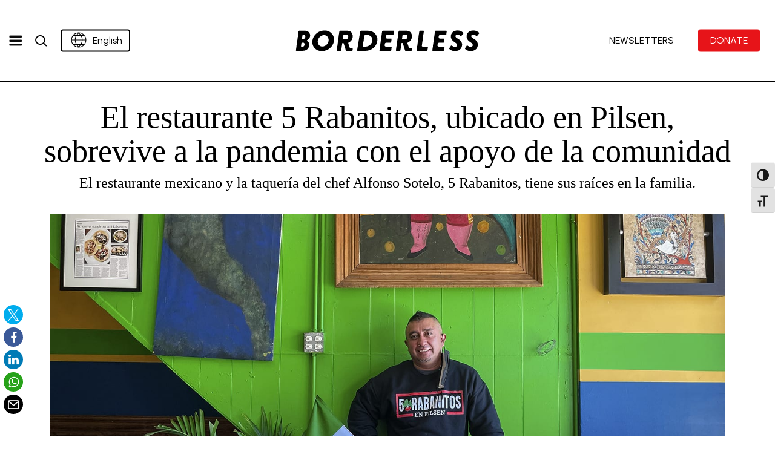

--- FILE ---
content_type: text/html; charset=UTF-8
request_url: https://borderlessmag.org/2021/07/21/el-restaurante-5-rabanitos-ubicado-en-pilsen-sobrevive-a-la-pandemia-con-el-apoyo-de-la-comunidad/
body_size: 49554
content:
<!doctype html>
<html lang="en-US" class="no-js">
<head>
	<meta charset="UTF-8">
	<meta name="viewport" content="width=device-width, initial-scale=1, maximum-scale=5" /><meta name='robots' content='index, follow, max-image-preview:large, max-snippet:-1, max-video-preview:-1' />
	<style>img:is([sizes="auto" i], [sizes^="auto," i]) { contain-intrinsic-size: 3000px 1500px }</style>
	
	<!-- This site is optimized with the Yoast SEO Premium plugin v25.5 (Yoast SEO v26.1.1) - https://yoast.com/wordpress/plugins/seo/ -->
	<title>El restaurante 5 Rabanitos, ubicado en Pilsen, sobrevive a la pandemia con el apoyo de la comunidad &#8211; Borderless Magazine NFP</title>
<link data-rocket-preload as="style" href="https://fonts.googleapis.com/css?family=Open%20Sans%3A300%2C400%2C600%2C700%7CUrbanist%3A400%2C500%7CZilla%20Slab%3A400%7CNothing%20You%20Could%20Do%3A400&#038;subset=latin%2Clatin-ext,latin&#038;display=swap" rel="preload">
<link href="https://fonts.googleapis.com/css?family=Open%20Sans%3A300%2C400%2C600%2C700%7CUrbanist%3A400%2C500%7CZilla%20Slab%3A400%7CNothing%20You%20Could%20Do%3A400&#038;subset=latin%2Clatin-ext,latin&#038;display=swap" media="print" onload="this.media=&#039;all&#039;" rel="stylesheet">
<noscript><link rel="stylesheet" href="https://fonts.googleapis.com/css?family=Open%20Sans%3A300%2C400%2C600%2C700%7CUrbanist%3A400%2C500%7CZilla%20Slab%3A400%7CNothing%20You%20Could%20Do%3A400&#038;subset=latin%2Clatin-ext,latin&#038;display=swap"></noscript>
	<meta name="description" content="El restaurante mexicano y la taquería del chef Alfonso Sotelo, 5 Rabanitos, tiene sus raíces en la familia." />
	<link rel="canonical" href="https://borderlessmag.org/2021/07/21/el-restaurante-5-rabanitos-ubicado-en-pilsen-sobrevive-a-la-pandemia-con-el-apoyo-de-la-comunidad/" />
	<meta property="og:locale" content="en_US" />
	<meta property="og:type" content="article" />
	<meta property="og:title" content="El restaurante 5 Rabanitos, ubicado en Pilsen, sobrevive a la pandemia con el apoyo de la comunidad &#8211; Borderless Magazine NFP" />
	<meta property="og:description" content="El restaurante 5 Rabanitos, ubicado en Pilsen, sobrevive a la pandemia con el apoyo de la comunidad &#8211; Borderless Magazine NFP" />
	<meta property="og:url" content="https://borderlessmag.org/2021/07/21/el-restaurante-5-rabanitos-ubicado-en-pilsen-sobrevive-a-la-pandemia-con-el-apoyo-de-la-comunidad/" />
	<meta property="og:site_name" content="Borderless Magazine NFP" />
	<meta property="article:publisher" content="https://www.facebook.com/BorderlessMagazine" />
	<meta property="article:published_time" content="2021-07-21T17:14:31+00:00" />
	<meta property="article:modified_time" content="2022-09-30T17:35:39+00:00" />
	<meta property="og:image" content="https://borderlessmag.org/wordpress/wp-content/uploads/2021/07/IMG-1568_featured.jpg" />
	<meta property="og:image:width" content="1500" />
	<meta property="og:image:height" content="775" />
	<meta property="og:image:type" content="image/jpeg" />
	<meta name="author" content="Kelly Milan" />
	<meta name="twitter:card" content="summary_large_image" />
	<meta name="twitter:label1" content="Written by" />
	<meta name="twitter:data1" content="Kelly Milan" />
	<meta name="twitter:label2" content="Est. reading time" />
	<meta name="twitter:data2" content="5 minutes" />
	<script type="application/ld+json" class="yoast-schema-graph">{"@context":"https://schema.org","@graph":[{"@type":"NewsArticle","@id":"https://borderlessmag.org/2021/07/21/el-restaurante-5-rabanitos-ubicado-en-pilsen-sobrevive-a-la-pandemia-con-el-apoyo-de-la-comunidad/#article","isPartOf":{"@id":"https://borderlessmag.org/2021/07/21/el-restaurante-5-rabanitos-ubicado-en-pilsen-sobrevive-a-la-pandemia-con-el-apoyo-de-la-comunidad/"},"author":[{"@id":"https://borderlessmag.org/#/schema/person/93c10f04fe9bd4a79f91a23b40651fd0"}],"headline":"El restaurante 5 Rabanitos, ubicado en Pilsen, sobrevive a la pandemia con el apoyo de la comunidad","datePublished":"2021-07-21T17:14:31+00:00","dateModified":"2022-09-30T17:35:39+00:00","mainEntityOfPage":{"@id":"https://borderlessmag.org/2021/07/21/el-restaurante-5-rabanitos-ubicado-en-pilsen-sobrevive-a-la-pandemia-con-el-apoyo-de-la-comunidad/"},"wordCount":970,"publisher":{"@id":"https://borderlessmag.org/#organization"},"image":{"@id":"https://borderlessmag.org/2021/07/21/el-restaurante-5-rabanitos-ubicado-en-pilsen-sobrevive-a-la-pandemia-con-el-apoyo-de-la-comunidad/#primaryimage"},"thumbnailUrl":"https://borderlessmag.org/wordpress/wp-content/uploads/2021/07/IMG-1568_featured.jpg","keywords":["Rabanitos"],"articleSection":["As Told To"],"inLanguage":"en-US","copyrightYear":"2021","copyrightHolder":{"@id":"https://borderlessmag.org/#organization"}},{"@type":"WebPage","@id":"https://borderlessmag.org/2021/07/21/el-restaurante-5-rabanitos-ubicado-en-pilsen-sobrevive-a-la-pandemia-con-el-apoyo-de-la-comunidad/","url":"https://borderlessmag.org/2021/07/21/el-restaurante-5-rabanitos-ubicado-en-pilsen-sobrevive-a-la-pandemia-con-el-apoyo-de-la-comunidad/","name":"El restaurante 5 Rabanitos, ubicado en Pilsen, sobrevive a la pandemia con el apoyo de la comunidad &#8211; Borderless Magazine NFP","isPartOf":{"@id":"https://borderlessmag.org/#website"},"primaryImageOfPage":{"@id":"https://borderlessmag.org/2021/07/21/el-restaurante-5-rabanitos-ubicado-en-pilsen-sobrevive-a-la-pandemia-con-el-apoyo-de-la-comunidad/#primaryimage"},"image":{"@id":"https://borderlessmag.org/2021/07/21/el-restaurante-5-rabanitos-ubicado-en-pilsen-sobrevive-a-la-pandemia-con-el-apoyo-de-la-comunidad/#primaryimage"},"thumbnailUrl":"https://borderlessmag.org/wordpress/wp-content/uploads/2021/07/IMG-1568_featured.jpg","datePublished":"2021-07-21T17:14:31+00:00","dateModified":"2022-09-30T17:35:39+00:00","description":"El restaurante mexicano y la taquería del chef Alfonso Sotelo, 5 Rabanitos, tiene sus raíces en la familia.","inLanguage":"en-US","potentialAction":[{"@type":"ReadAction","target":["https://borderlessmag.org/2021/07/21/el-restaurante-5-rabanitos-ubicado-en-pilsen-sobrevive-a-la-pandemia-con-el-apoyo-de-la-comunidad/"]}]},{"@type":"ImageObject","inLanguage":"en-US","@id":"https://borderlessmag.org/2021/07/21/el-restaurante-5-rabanitos-ubicado-en-pilsen-sobrevive-a-la-pandemia-con-el-apoyo-de-la-comunidad/#primaryimage","url":"https://borderlessmag.org/wordpress/wp-content/uploads/2021/07/IMG-1568_featured.jpg","contentUrl":"https://borderlessmag.org/wordpress/wp-content/uploads/2021/07/IMG-1568_featured.jpg","caption":"Alfonso Sotelo, owner of 5 Rabanitos, stands next to a Mexican flag in his restaurant on May 12, 2021 in the Pilsen neighborhood of Chicago, Ill."},{"@type":"WebSite","@id":"https://borderlessmag.org/#website","url":"https://borderlessmag.org/","name":"Borderless Magazine NFP","description":"Stories about immigration and immigrants","publisher":{"@id":"https://borderlessmag.org/#organization"},"alternateName":"Borderless","potentialAction":[{"@type":"SearchAction","target":{"@type":"EntryPoint","urlTemplate":"https://borderlessmag.org/?s={search_term_string}"},"query-input":{"@type":"PropertyValueSpecification","valueRequired":true,"valueName":"search_term_string"}}],"inLanguage":"en-US"},{"@type":"Organization","@id":"https://borderlessmag.org/#organization","name":"Borderless Magazine NFP","alternateName":"Borderless Mag","url":"https://borderlessmag.org/","logo":{"@type":"ImageObject","inLanguage":"en-US","@id":"https://borderlessmag.org/#/schema/logo/image/","url":"https://borderlessmag.org/wordpress/wp-content/uploads/2025/08/BorderlessLogo_main_square.jpg","contentUrl":"https://borderlessmag.org/wordpress/wp-content/uploads/2025/08/BorderlessLogo_main_square.jpg","width":696,"height":696,"caption":"Borderless Magazine NFP"},"image":{"@id":"https://borderlessmag.org/#/schema/logo/image/"},"sameAs":["https://www.facebook.com/BorderlessMagazine","https://www.instagram.com/borderless_mag/","https://www.tiktok.com/@borderless_mag"]},{"@type":"Person","@id":"https://borderlessmag.org/#/schema/person/93c10f04fe9bd4a79f91a23b40651fd0","name":"Kelly Milan","image":{"@type":"ImageObject","inLanguage":"en-US","@id":"https://borderlessmag.org/#/schema/person/image/d2f74fb9efcc03f5bcdc7201b33c06b0","url":"https://secure.gravatar.com/avatar/056cec16309004cd0150069bdb43cea99243c560d4199066ac2087d44508cd42?s=96&d=mm&r=g","contentUrl":"https://secure.gravatar.com/avatar/056cec16309004cd0150069bdb43cea99243c560d4199066ac2087d44508cd42?s=96&d=mm&r=g","caption":"Kelly Milan"},"url":"https://borderlessmag.org/author/kelly-milan/"}]}</script>
	<!-- / Yoast SEO Premium plugin. -->


<link rel='dns-prefetch' href='//www.googletagmanager.com' />
<link rel='dns-prefetch' href='//fonts.googleapis.com' />
<link rel='dns-prefetch' href='//d2g2k2oljozvi7.cloudfront.net' />
<link href='https://fonts.gstatic.com' crossorigin rel='preconnect' />
<link href='https://d2g2k2oljozvi7.cloudfront.net' rel='preconnect' />
<link rel="alternate" type="application/rss+xml" title="Borderless Magazine NFP &raquo; Feed" href="https://borderlessmag.org/feed/" />
<script type="text/javascript" id="wpp-js" src="https://d2g2k2oljozvi7.cloudfront.net/wordpress/wp-content/plugins/wordpress-popular-posts/assets/js/wpp.min.js?ver=7.3.5" data-sampling="0" data-sampling-rate="100" data-api-url="https://borderlessmag.org/wp-json/wordpress-popular-posts" data-post-id="6465" data-token="5fd6a3539c" data-lang="0" data-debug="0"></script>
<link rel="preload" href="https://borderlessmag.org/wordpress/wp-content/themes/salient/css/fonts/icomoon.woff?v=1.6" as="font" type="font/woff" crossorigin="anonymous"><script type="text/javascript">
/* <![CDATA[ */
window._wpemojiSettings = {"baseUrl":"https:\/\/s.w.org\/images\/core\/emoji\/16.0.1\/72x72\/","ext":".png","svgUrl":"https:\/\/s.w.org\/images\/core\/emoji\/16.0.1\/svg\/","svgExt":".svg","source":{"concatemoji":"https:\/\/borderlessmag.org\/wordpress\/wp-includes\/js\/wp-emoji-release.min.js?ver=6.8.3"}};
/*! This file is auto-generated */
!function(s,n){var o,i,e;function c(e){try{var t={supportTests:e,timestamp:(new Date).valueOf()};sessionStorage.setItem(o,JSON.stringify(t))}catch(e){}}function p(e,t,n){e.clearRect(0,0,e.canvas.width,e.canvas.height),e.fillText(t,0,0);var t=new Uint32Array(e.getImageData(0,0,e.canvas.width,e.canvas.height).data),a=(e.clearRect(0,0,e.canvas.width,e.canvas.height),e.fillText(n,0,0),new Uint32Array(e.getImageData(0,0,e.canvas.width,e.canvas.height).data));return t.every(function(e,t){return e===a[t]})}function u(e,t){e.clearRect(0,0,e.canvas.width,e.canvas.height),e.fillText(t,0,0);for(var n=e.getImageData(16,16,1,1),a=0;a<n.data.length;a++)if(0!==n.data[a])return!1;return!0}function f(e,t,n,a){switch(t){case"flag":return n(e,"\ud83c\udff3\ufe0f\u200d\u26a7\ufe0f","\ud83c\udff3\ufe0f\u200b\u26a7\ufe0f")?!1:!n(e,"\ud83c\udde8\ud83c\uddf6","\ud83c\udde8\u200b\ud83c\uddf6")&&!n(e,"\ud83c\udff4\udb40\udc67\udb40\udc62\udb40\udc65\udb40\udc6e\udb40\udc67\udb40\udc7f","\ud83c\udff4\u200b\udb40\udc67\u200b\udb40\udc62\u200b\udb40\udc65\u200b\udb40\udc6e\u200b\udb40\udc67\u200b\udb40\udc7f");case"emoji":return!a(e,"\ud83e\udedf")}return!1}function g(e,t,n,a){var r="undefined"!=typeof WorkerGlobalScope&&self instanceof WorkerGlobalScope?new OffscreenCanvas(300,150):s.createElement("canvas"),o=r.getContext("2d",{willReadFrequently:!0}),i=(o.textBaseline="top",o.font="600 32px Arial",{});return e.forEach(function(e){i[e]=t(o,e,n,a)}),i}function t(e){var t=s.createElement("script");t.src=e,t.defer=!0,s.head.appendChild(t)}"undefined"!=typeof Promise&&(o="wpEmojiSettingsSupports",i=["flag","emoji"],n.supports={everything:!0,everythingExceptFlag:!0},e=new Promise(function(e){s.addEventListener("DOMContentLoaded",e,{once:!0})}),new Promise(function(t){var n=function(){try{var e=JSON.parse(sessionStorage.getItem(o));if("object"==typeof e&&"number"==typeof e.timestamp&&(new Date).valueOf()<e.timestamp+604800&&"object"==typeof e.supportTests)return e.supportTests}catch(e){}return null}();if(!n){if("undefined"!=typeof Worker&&"undefined"!=typeof OffscreenCanvas&&"undefined"!=typeof URL&&URL.createObjectURL&&"undefined"!=typeof Blob)try{var e="postMessage("+g.toString()+"("+[JSON.stringify(i),f.toString(),p.toString(),u.toString()].join(",")+"));",a=new Blob([e],{type:"text/javascript"}),r=new Worker(URL.createObjectURL(a),{name:"wpTestEmojiSupports"});return void(r.onmessage=function(e){c(n=e.data),r.terminate(),t(n)})}catch(e){}c(n=g(i,f,p,u))}t(n)}).then(function(e){for(var t in e)n.supports[t]=e[t],n.supports.everything=n.supports.everything&&n.supports[t],"flag"!==t&&(n.supports.everythingExceptFlag=n.supports.everythingExceptFlag&&n.supports[t]);n.supports.everythingExceptFlag=n.supports.everythingExceptFlag&&!n.supports.flag,n.DOMReady=!1,n.readyCallback=function(){n.DOMReady=!0}}).then(function(){return e}).then(function(){var e;n.supports.everything||(n.readyCallback(),(e=n.source||{}).concatemoji?t(e.concatemoji):e.wpemoji&&e.twemoji&&(t(e.twemoji),t(e.wpemoji)))}))}((window,document),window._wpemojiSettings);
/* ]]> */
</script>
<link rel='stylesheet' id='dashicons-css' href='https://d2g2k2oljozvi7.cloudfront.net/wordpress/wp-includes/css/dashicons.min.css?ver=6.8.3' type='text/css' media='all' />
<link rel='stylesheet' id='post-views-counter-frontend-css' href='https://d2g2k2oljozvi7.cloudfront.net/wordpress/wp-content/plugins/post-views-counter/css/frontend.min.css?ver=1.5.6' type='text/css' media='all' />
<link rel='alternate stylesheet' id='powerkit-icons-css' href='https://borderlessmag.org/wordpress/wp-content/plugins/powerkit/assets/fonts/powerkit-icons.woff?ver=3.0.2' type='text/css' as='font' type='font/wof' crossorigin />
<link rel='stylesheet' id='powerkit-css' href='https://d2g2k2oljozvi7.cloudfront.net/wordpress/wp-content/plugins/powerkit/assets/css/powerkit.css?ver=3.0.2' type='text/css' media='all' />
<style id='wp-emoji-styles-inline-css' type='text/css'>

	img.wp-smiley, img.emoji {
		display: inline !important;
		border: none !important;
		box-shadow: none !important;
		height: 1em !important;
		width: 1em !important;
		margin: 0 0.07em !important;
		vertical-align: -0.1em !important;
		background: none !important;
		padding: 0 !important;
	}
</style>
<link rel='stylesheet' id='activecampaign-form-block-css' href='https://d2g2k2oljozvi7.cloudfront.net/wordpress/wp-content/plugins/activecampaign-subscription-forms/activecampaign-form-block/build/style-index.css?ver=1761261176' type='text/css' media='all' />
<style id='co-authors-plus-coauthors-style-inline-css' type='text/css'>
.wp-block-co-authors-plus-coauthors.is-layout-flow [class*=wp-block-co-authors-plus]{display:inline}

</style>
<style id='co-authors-plus-avatar-style-inline-css' type='text/css'>
.wp-block-co-authors-plus-avatar :where(img){height:auto;max-width:100%;vertical-align:bottom}.wp-block-co-authors-plus-coauthors.is-layout-flow .wp-block-co-authors-plus-avatar :where(img){vertical-align:middle}.wp-block-co-authors-plus-avatar:is(.alignleft,.alignright){display:table}.wp-block-co-authors-plus-avatar.aligncenter{display:table;margin-inline:auto}

</style>
<style id='co-authors-plus-image-style-inline-css' type='text/css'>
.wp-block-co-authors-plus-image{margin-bottom:0}.wp-block-co-authors-plus-image :where(img){height:auto;max-width:100%;vertical-align:bottom}.wp-block-co-authors-plus-coauthors.is-layout-flow .wp-block-co-authors-plus-image :where(img){vertical-align:middle}.wp-block-co-authors-plus-image:is(.alignfull,.alignwide) :where(img){width:100%}.wp-block-co-authors-plus-image:is(.alignleft,.alignright){display:table}.wp-block-co-authors-plus-image.aligncenter{display:table;margin-inline:auto}

</style>
<link rel='stylesheet' id='awsm-ead-public-css' href='https://d2g2k2oljozvi7.cloudfront.net/wordpress/wp-content/plugins/embed-any-document/css/embed-public.min.css?ver=2.7.8' type='text/css' media='all' />
<style id='global-styles-inline-css' type='text/css'>
:root{--wp--preset--aspect-ratio--square: 1;--wp--preset--aspect-ratio--4-3: 4/3;--wp--preset--aspect-ratio--3-4: 3/4;--wp--preset--aspect-ratio--3-2: 3/2;--wp--preset--aspect-ratio--2-3: 2/3;--wp--preset--aspect-ratio--16-9: 16/9;--wp--preset--aspect-ratio--9-16: 9/16;--wp--preset--color--black: #000000;--wp--preset--color--cyan-bluish-gray: #abb8c3;--wp--preset--color--white: #ffffff;--wp--preset--color--pale-pink: #f78da7;--wp--preset--color--vivid-red: #cf2e2e;--wp--preset--color--luminous-vivid-orange: #ff6900;--wp--preset--color--luminous-vivid-amber: #fcb900;--wp--preset--color--light-green-cyan: #7bdcb5;--wp--preset--color--vivid-green-cyan: #00d084;--wp--preset--color--pale-cyan-blue: #8ed1fc;--wp--preset--color--vivid-cyan-blue: #0693e3;--wp--preset--color--vivid-purple: #9b51e0;--wp--preset--gradient--vivid-cyan-blue-to-vivid-purple: linear-gradient(135deg,rgba(6,147,227,1) 0%,rgb(155,81,224) 100%);--wp--preset--gradient--light-green-cyan-to-vivid-green-cyan: linear-gradient(135deg,rgb(122,220,180) 0%,rgb(0,208,130) 100%);--wp--preset--gradient--luminous-vivid-amber-to-luminous-vivid-orange: linear-gradient(135deg,rgba(252,185,0,1) 0%,rgba(255,105,0,1) 100%);--wp--preset--gradient--luminous-vivid-orange-to-vivid-red: linear-gradient(135deg,rgba(255,105,0,1) 0%,rgb(207,46,46) 100%);--wp--preset--gradient--very-light-gray-to-cyan-bluish-gray: linear-gradient(135deg,rgb(238,238,238) 0%,rgb(169,184,195) 100%);--wp--preset--gradient--cool-to-warm-spectrum: linear-gradient(135deg,rgb(74,234,220) 0%,rgb(151,120,209) 20%,rgb(207,42,186) 40%,rgb(238,44,130) 60%,rgb(251,105,98) 80%,rgb(254,248,76) 100%);--wp--preset--gradient--blush-light-purple: linear-gradient(135deg,rgb(255,206,236) 0%,rgb(152,150,240) 100%);--wp--preset--gradient--blush-bordeaux: linear-gradient(135deg,rgb(254,205,165) 0%,rgb(254,45,45) 50%,rgb(107,0,62) 100%);--wp--preset--gradient--luminous-dusk: linear-gradient(135deg,rgb(255,203,112) 0%,rgb(199,81,192) 50%,rgb(65,88,208) 100%);--wp--preset--gradient--pale-ocean: linear-gradient(135deg,rgb(255,245,203) 0%,rgb(182,227,212) 50%,rgb(51,167,181) 100%);--wp--preset--gradient--electric-grass: linear-gradient(135deg,rgb(202,248,128) 0%,rgb(113,206,126) 100%);--wp--preset--gradient--midnight: linear-gradient(135deg,rgb(2,3,129) 0%,rgb(40,116,252) 100%);--wp--preset--font-size--small: 13px;--wp--preset--font-size--medium: 20px;--wp--preset--font-size--large: 36px;--wp--preset--font-size--x-large: 42px;--wp--preset--spacing--20: 0.44rem;--wp--preset--spacing--30: 0.67rem;--wp--preset--spacing--40: 1rem;--wp--preset--spacing--50: 1.5rem;--wp--preset--spacing--60: 2.25rem;--wp--preset--spacing--70: 3.38rem;--wp--preset--spacing--80: 5.06rem;--wp--preset--shadow--natural: 6px 6px 9px rgba(0, 0, 0, 0.2);--wp--preset--shadow--deep: 12px 12px 50px rgba(0, 0, 0, 0.4);--wp--preset--shadow--sharp: 6px 6px 0px rgba(0, 0, 0, 0.2);--wp--preset--shadow--outlined: 6px 6px 0px -3px rgba(255, 255, 255, 1), 6px 6px rgba(0, 0, 0, 1);--wp--preset--shadow--crisp: 6px 6px 0px rgba(0, 0, 0, 1);}:root { --wp--style--global--content-size: 1300px;--wp--style--global--wide-size: 1300px; }:where(body) { margin: 0; }.wp-site-blocks > .alignleft { float: left; margin-right: 2em; }.wp-site-blocks > .alignright { float: right; margin-left: 2em; }.wp-site-blocks > .aligncenter { justify-content: center; margin-left: auto; margin-right: auto; }:where(.is-layout-flex){gap: 0.5em;}:where(.is-layout-grid){gap: 0.5em;}.is-layout-flow > .alignleft{float: left;margin-inline-start: 0;margin-inline-end: 2em;}.is-layout-flow > .alignright{float: right;margin-inline-start: 2em;margin-inline-end: 0;}.is-layout-flow > .aligncenter{margin-left: auto !important;margin-right: auto !important;}.is-layout-constrained > .alignleft{float: left;margin-inline-start: 0;margin-inline-end: 2em;}.is-layout-constrained > .alignright{float: right;margin-inline-start: 2em;margin-inline-end: 0;}.is-layout-constrained > .aligncenter{margin-left: auto !important;margin-right: auto !important;}.is-layout-constrained > :where(:not(.alignleft):not(.alignright):not(.alignfull)){max-width: var(--wp--style--global--content-size);margin-left: auto !important;margin-right: auto !important;}.is-layout-constrained > .alignwide{max-width: var(--wp--style--global--wide-size);}body .is-layout-flex{display: flex;}.is-layout-flex{flex-wrap: wrap;align-items: center;}.is-layout-flex > :is(*, div){margin: 0;}body .is-layout-grid{display: grid;}.is-layout-grid > :is(*, div){margin: 0;}body{padding-top: 0px;padding-right: 0px;padding-bottom: 0px;padding-left: 0px;}:root :where(.wp-element-button, .wp-block-button__link){background-color: #32373c;border-width: 0;color: #fff;font-family: inherit;font-size: inherit;line-height: inherit;padding: calc(0.667em + 2px) calc(1.333em + 2px);text-decoration: none;}.has-black-color{color: var(--wp--preset--color--black) !important;}.has-cyan-bluish-gray-color{color: var(--wp--preset--color--cyan-bluish-gray) !important;}.has-white-color{color: var(--wp--preset--color--white) !important;}.has-pale-pink-color{color: var(--wp--preset--color--pale-pink) !important;}.has-vivid-red-color{color: var(--wp--preset--color--vivid-red) !important;}.has-luminous-vivid-orange-color{color: var(--wp--preset--color--luminous-vivid-orange) !important;}.has-luminous-vivid-amber-color{color: var(--wp--preset--color--luminous-vivid-amber) !important;}.has-light-green-cyan-color{color: var(--wp--preset--color--light-green-cyan) !important;}.has-vivid-green-cyan-color{color: var(--wp--preset--color--vivid-green-cyan) !important;}.has-pale-cyan-blue-color{color: var(--wp--preset--color--pale-cyan-blue) !important;}.has-vivid-cyan-blue-color{color: var(--wp--preset--color--vivid-cyan-blue) !important;}.has-vivid-purple-color{color: var(--wp--preset--color--vivid-purple) !important;}.has-black-background-color{background-color: var(--wp--preset--color--black) !important;}.has-cyan-bluish-gray-background-color{background-color: var(--wp--preset--color--cyan-bluish-gray) !important;}.has-white-background-color{background-color: var(--wp--preset--color--white) !important;}.has-pale-pink-background-color{background-color: var(--wp--preset--color--pale-pink) !important;}.has-vivid-red-background-color{background-color: var(--wp--preset--color--vivid-red) !important;}.has-luminous-vivid-orange-background-color{background-color: var(--wp--preset--color--luminous-vivid-orange) !important;}.has-luminous-vivid-amber-background-color{background-color: var(--wp--preset--color--luminous-vivid-amber) !important;}.has-light-green-cyan-background-color{background-color: var(--wp--preset--color--light-green-cyan) !important;}.has-vivid-green-cyan-background-color{background-color: var(--wp--preset--color--vivid-green-cyan) !important;}.has-pale-cyan-blue-background-color{background-color: var(--wp--preset--color--pale-cyan-blue) !important;}.has-vivid-cyan-blue-background-color{background-color: var(--wp--preset--color--vivid-cyan-blue) !important;}.has-vivid-purple-background-color{background-color: var(--wp--preset--color--vivid-purple) !important;}.has-black-border-color{border-color: var(--wp--preset--color--black) !important;}.has-cyan-bluish-gray-border-color{border-color: var(--wp--preset--color--cyan-bluish-gray) !important;}.has-white-border-color{border-color: var(--wp--preset--color--white) !important;}.has-pale-pink-border-color{border-color: var(--wp--preset--color--pale-pink) !important;}.has-vivid-red-border-color{border-color: var(--wp--preset--color--vivid-red) !important;}.has-luminous-vivid-orange-border-color{border-color: var(--wp--preset--color--luminous-vivid-orange) !important;}.has-luminous-vivid-amber-border-color{border-color: var(--wp--preset--color--luminous-vivid-amber) !important;}.has-light-green-cyan-border-color{border-color: var(--wp--preset--color--light-green-cyan) !important;}.has-vivid-green-cyan-border-color{border-color: var(--wp--preset--color--vivid-green-cyan) !important;}.has-pale-cyan-blue-border-color{border-color: var(--wp--preset--color--pale-cyan-blue) !important;}.has-vivid-cyan-blue-border-color{border-color: var(--wp--preset--color--vivid-cyan-blue) !important;}.has-vivid-purple-border-color{border-color: var(--wp--preset--color--vivid-purple) !important;}.has-vivid-cyan-blue-to-vivid-purple-gradient-background{background: var(--wp--preset--gradient--vivid-cyan-blue-to-vivid-purple) !important;}.has-light-green-cyan-to-vivid-green-cyan-gradient-background{background: var(--wp--preset--gradient--light-green-cyan-to-vivid-green-cyan) !important;}.has-luminous-vivid-amber-to-luminous-vivid-orange-gradient-background{background: var(--wp--preset--gradient--luminous-vivid-amber-to-luminous-vivid-orange) !important;}.has-luminous-vivid-orange-to-vivid-red-gradient-background{background: var(--wp--preset--gradient--luminous-vivid-orange-to-vivid-red) !important;}.has-very-light-gray-to-cyan-bluish-gray-gradient-background{background: var(--wp--preset--gradient--very-light-gray-to-cyan-bluish-gray) !important;}.has-cool-to-warm-spectrum-gradient-background{background: var(--wp--preset--gradient--cool-to-warm-spectrum) !important;}.has-blush-light-purple-gradient-background{background: var(--wp--preset--gradient--blush-light-purple) !important;}.has-blush-bordeaux-gradient-background{background: var(--wp--preset--gradient--blush-bordeaux) !important;}.has-luminous-dusk-gradient-background{background: var(--wp--preset--gradient--luminous-dusk) !important;}.has-pale-ocean-gradient-background{background: var(--wp--preset--gradient--pale-ocean) !important;}.has-electric-grass-gradient-background{background: var(--wp--preset--gradient--electric-grass) !important;}.has-midnight-gradient-background{background: var(--wp--preset--gradient--midnight) !important;}.has-small-font-size{font-size: var(--wp--preset--font-size--small) !important;}.has-medium-font-size{font-size: var(--wp--preset--font-size--medium) !important;}.has-large-font-size{font-size: var(--wp--preset--font-size--large) !important;}.has-x-large-font-size{font-size: var(--wp--preset--font-size--x-large) !important;}
:where(.wp-block-post-template.is-layout-flex){gap: 1.25em;}:where(.wp-block-post-template.is-layout-grid){gap: 1.25em;}
:where(.wp-block-columns.is-layout-flex){gap: 2em;}:where(.wp-block-columns.is-layout-grid){gap: 2em;}
:root :where(.wp-block-pullquote){font-size: 1.5em;line-height: 1.6;}
</style>
<link rel='stylesheet' id='borderless-layout-style-css' href='https://d2g2k2oljozvi7.cloudfront.net/wordpress/wp-content/plugins/borderless-layout/assets/style.css?ver=1756445865' type='text/css' media='all' />
<link rel='stylesheet' id='media-credit-css' href='https://d2g2k2oljozvi7.cloudfront.net/wordpress/wp-content/plugins/media-credit/public/css/media-credit.min.css?ver=4.3.0' type='text/css' media='all' />
<link rel='stylesheet' id='powerkit-author-box-css' href='https://d2g2k2oljozvi7.cloudfront.net/wordpress/wp-content/plugins/powerkit/modules/author-box/public/css/public-powerkit-author-box.css?ver=3.0.2' type='text/css' media='all' />
<link rel='stylesheet' id='powerkit-basic-elements-css' href='https://d2g2k2oljozvi7.cloudfront.net/wordpress/wp-content/plugins/powerkit/modules/basic-elements/public/css/public-powerkit-basic-elements.css?ver=3.0.2' type='text/css' media='screen' />
<link rel='stylesheet' id='powerkit-coming-soon-css' href='https://d2g2k2oljozvi7.cloudfront.net/wordpress/wp-content/plugins/powerkit/modules/coming-soon/public/css/public-powerkit-coming-soon.css?ver=3.0.2' type='text/css' media='all' />
<link rel='stylesheet' id='powerkit-content-formatting-css' href='https://d2g2k2oljozvi7.cloudfront.net/wordpress/wp-content/plugins/powerkit/modules/content-formatting/public/css/public-powerkit-content-formatting.css?ver=3.0.2' type='text/css' media='all' />
<link rel='stylesheet' id='powerkit-сontributors-css' href='https://d2g2k2oljozvi7.cloudfront.net/wordpress/wp-content/plugins/powerkit/modules/contributors/public/css/public-powerkit-contributors.css?ver=3.0.2' type='text/css' media='all' />
<link rel='stylesheet' id='powerkit-featured-categories-css' href='https://d2g2k2oljozvi7.cloudfront.net/wordpress/wp-content/plugins/powerkit/modules/featured-categories/public/css/public-powerkit-featured-categories.css?ver=3.0.2' type='text/css' media='all' />
<link rel='stylesheet' id='powerkit-inline-posts-css' href='https://d2g2k2oljozvi7.cloudfront.net/wordpress/wp-content/plugins/powerkit/modules/inline-posts/public/css/public-powerkit-inline-posts.css?ver=3.0.2' type='text/css' media='all' />
<link rel='stylesheet' id='powerkit-widget-posts-css' href='https://d2g2k2oljozvi7.cloudfront.net/wordpress/wp-content/plugins/powerkit/modules/posts/public/css/public-powerkit-widget-posts.css?ver=3.0.2' type='text/css' media='all' />
<link rel='stylesheet' id='powerkit-share-buttons-css' href='https://d2g2k2oljozvi7.cloudfront.net/wordpress/wp-content/plugins/powerkit/modules/share-buttons/public/css/public-powerkit-share-buttons.css?ver=3.0.2' type='text/css' media='all' />
<link rel='stylesheet' id='powerkit-table-of-contents-css' href='https://d2g2k2oljozvi7.cloudfront.net/wordpress/wp-content/plugins/powerkit/modules/table-of-contents/public/css/public-powerkit-table-of-contents.css?ver=3.0.2' type='text/css' media='all' />
<link rel='stylesheet' id='widget-builder-css' href='https://d2g2k2oljozvi7.cloudfront.net/wordpress/wp-content/plugins/ultimate-widget-builder-pro-vc/assets/css/home-widget-builder.css?ver=6.8.3' type='text/css' media='all' />
<link rel='stylesheet' id='ui-font-css' href='https://d2g2k2oljozvi7.cloudfront.net/wordpress/wp-content/plugins/wp-accessibility/toolbar/fonts/css/a11y-toolbar.css?ver=2.2.5' type='text/css' media='all' />
<link rel='stylesheet' id='wpa-toolbar-css' href='https://d2g2k2oljozvi7.cloudfront.net/wordpress/wp-content/plugins/wp-accessibility/toolbar/css/a11y.css?ver=2.2.5' type='text/css' media='all' />
<link rel='stylesheet' id='ui-fontsize.css-css' href='https://d2g2k2oljozvi7.cloudfront.net/wordpress/wp-content/plugins/wp-accessibility/toolbar/css/a11y-fontsize.css?ver=2.2.5' type='text/css' media='all' />
<style id='ui-fontsize.css-inline-css' type='text/css'>
html { --wpa-font-size: clamp( 24px, 1.5rem, 36px ); --wpa-h1-size : clamp( 48px, 3rem, 72px ); --wpa-h2-size : clamp( 40px, 2.5rem, 60px ); --wpa-h3-size : clamp( 32px, 2rem, 48px ); --wpa-h4-size : clamp( 28px, 1.75rem, 42px ); --wpa-sub-list-size: 1.1em; --wpa-sub-sub-list-size: 1em; } 
</style>
<link rel='stylesheet' id='wpa-style-css' href='https://d2g2k2oljozvi7.cloudfront.net/wordpress/wp-content/plugins/wp-accessibility/css/wpa-style.css?ver=2.2.5' type='text/css' media='all' />
<style id='wpa-style-inline-css' type='text/css'>
:root { --admin-bar-top : 7px; }
</style>
<link rel='stylesheet' id='wpda_wpdp_public-css' href='https://d2g2k2oljozvi7.cloudfront.net/wordpress/wp-content/plugins/wp-data-access/public/../assets/css/wpda_public.css?ver=5.5.60' type='text/css' media='all' />
<link rel='stylesheet' id='trp-language-switcher-style-css' href='https://d2g2k2oljozvi7.cloudfront.net/wordpress/wp-content/plugins/translatepress-multilingual/assets/css/trp-language-switcher.css?ver=3.0' type='text/css' media='all' />
<link rel='stylesheet' id='wordpress-popular-posts-css-css' href='https://d2g2k2oljozvi7.cloudfront.net/wordpress/wp-content/plugins/wordpress-popular-posts/assets/css/wpp.css?ver=7.3.5' type='text/css' media='all' />
<link rel='stylesheet' id='salient-grid-system-css' href='https://d2g2k2oljozvi7.cloudfront.net/wordpress/wp-content/themes/salient/css/build/grid-system.css?ver=17.4.1' type='text/css' media='all' />
<link rel='stylesheet' id='main-styles-css' href='https://d2g2k2oljozvi7.cloudfront.net/wordpress/wp-content/themes/salient/css/build/style.css?ver=17.4.1' type='text/css' media='all' />
<style id='main-styles-inline-css' type='text/css'>
body[data-bg-header] .container-wrap { 
				padding-bottom: 0; 
			} 
			#pagination { 
				margin-bottom: 40px; 
			}
@media only screen and (max-width:999px){#ajax-content-wrap .top-level .nectar-post-grid[data-animation*="fade"] .nectar-post-grid-item,#ajax-content-wrap .top-level .nectar-post-grid[data-animation="zoom-out-reveal"] .nectar-post-grid-item *:not(.content):not(.bg-overlay),#ajax-content-wrap .top-level .nectar-post-grid[data-animation="zoom-out-reveal"] .nectar-post-grid-item *:before{transform:none;opacity:1;clip-path:none;}#ajax-content-wrap .top-level .nectar-post-grid[data-animation="zoom-out-reveal"] .nectar-post-grid-item .nectar-el-parallax-scroll .nectar-post-grid-item-bg-wrap-inner{transform:scale(1.275);}}.wpb_row.vc_row.top-level .nectar-video-bg{opacity:1;height:100%;width:100%;object-fit:cover;object-position:center center;}body.using-mobile-browser .wpb_row.vc_row.top-level .nectar-video-wrap{left:0;}body.using-mobile-browser .wpb_row.vc_row.top-level.full-width-section .nectar-video-wrap:not(.column-video){left:50%;}body.using-mobile-browser #nectar_fullscreen_rows[data-mobile-disable="off"] .wpb_row.vc_row.top-level.full-width-section .nectar-video-wrap:not(.column-video){left:0;}.wpb_row.vc_row.top-level .nectar-video-wrap{opacity:1;width:100%;}body .wpb_row.parallax_section.top-level > .nectar-video-wrap video:not(.translate){opacity:1;}.top-level .portfolio-items[data-loading=lazy-load] .col .inner-wrap.animated .top-level-image{opacity:1;}.wpb_row.vc_row.top-level .column-image-bg-wrap[data-n-parallax-bg="true"] .column-image-bg,.wpb_row.vc_row.top-level + .wpb_row .column-image-bg-wrap[data-n-parallax-bg="true"] .column-image-bg,#portfolio-extra > .wpb_row.vc_row.parallax_section:first-child .row-bg{transform:none!important;height:100%!important;opacity:1;}#portfolio-extra > .wpb_row.vc_row.parallax_section .row-bg{background-attachment:scroll;}.scroll-down-wrap.hidden{transform:none;opacity:1;}#ajax-loading-screen[data-disable-mobile="0"]{display:none!important;}body[data-slide-out-widget-area-style="slide-out-from-right"].material .slide_out_area_close.hide_until_rendered{opacity:0;}
</style>
<link rel='stylesheet' id='nectar-header-layout-centered-logo-between-menu-alt-css' href='https://d2g2k2oljozvi7.cloudfront.net/wordpress/wp-content/themes/salient/css/build/header/header-layout-centered-logo-between-menu-alt.css?ver=17.4.1' type='text/css' media='all' />
<link rel='stylesheet' id='nectar-single-styles-css' href='https://d2g2k2oljozvi7.cloudfront.net/wordpress/wp-content/themes/salient/css/build/single.css?ver=17.4.1' type='text/css' media='all' />
<link rel='stylesheet' id='nectar-element-wpb-column-border-css' href='https://d2g2k2oljozvi7.cloudfront.net/wordpress/wp-content/themes/salient/css/build/elements/element-wpb-column-border.css?ver=17.4.1' type='text/css' media='all' />
<link rel='stylesheet' id='nectar-wpforms-css' href='https://d2g2k2oljozvi7.cloudfront.net/wordpress/wp-content/themes/salient/css/build/third-party/wpforms.css?ver=17.4.1' type='text/css' media='all' />
<link rel='stylesheet' id='nectar-brands-css' href='https://d2g2k2oljozvi7.cloudfront.net/wordpress/wp-content/themes/salient/css/nectar-brands.css?ver=17.4.1' type='text/css' media='all' />

<link rel='stylesheet' id='responsive-css' href='https://d2g2k2oljozvi7.cloudfront.net/wordpress/wp-content/themes/salient/css/build/responsive.css?ver=17.4.1' type='text/css' media='all' />
<link rel='stylesheet' id='skin-material-css' href='https://d2g2k2oljozvi7.cloudfront.net/wordpress/wp-content/themes/salient/css/build/skin-material.css?ver=17.4.1' type='text/css' media='all' />
<link rel='stylesheet' id='salient-wp-menu-dynamic-css' href='https://d2g2k2oljozvi7.cloudfront.net/wordpress/wp-content/uploads/salient/menu-dynamic.css?ver=51577' type='text/css' media='all' />
<link rel='stylesheet' id='rsfv-fallback-css' href='https://d2g2k2oljozvi7.cloudfront.net/wordpress/wp-content/plugins/really-simple-featured-video/includes/Compatibility/Themes/Fallback/styles.css?ver=1760616948' type='text/css' media='all' />
<style id='rsfv-fallback-inline-css' type='text/css'>
.rsfv-has-video video.rsfv-video,
                        .rsfv-has-video iframe.rsfv-video 
                        {width: 100% !important; height: auto; aspect-ratio: 21/9;}
</style>
<link rel='stylesheet' id='js_composer_custom_css-css' href='//d2g2k2oljozvi7.cloudfront.net/wordpress/wp-content/uploads/js_composer/custom.css?ver=8.4.2' type='text/css' media='all' />
<link rel='stylesheet' id='dynamic-css-css' href='https://d2g2k2oljozvi7.cloudfront.net/wordpress/wp-content/themes/salient/css/salient-dynamic-styles.css?ver=74177' type='text/css' media='all' />
<style id='dynamic-css-inline-css' type='text/css'>
@media only screen and (min-width:1000px){body #ajax-content-wrap.no-scroll{min-height:calc(100vh - 86px);height:calc(100vh - 86px)!important;}}@media only screen and (min-width:1000px){#page-header-wrap.fullscreen-header,#page-header-wrap.fullscreen-header #page-header-bg,html:not(.nectar-box-roll-loaded) .nectar-box-roll > #page-header-bg.fullscreen-header,.nectar_fullscreen_zoom_recent_projects,#nectar_fullscreen_rows:not(.afterLoaded) > div{height:calc(100vh - 85px);}.wpb_row.vc_row-o-full-height.top-level,.wpb_row.vc_row-o-full-height.top-level > .col.span_12{min-height:calc(100vh - 85px);}html:not(.nectar-box-roll-loaded) .nectar-box-roll > #page-header-bg.fullscreen-header{top:86px;}.nectar-slider-wrap[data-fullscreen="true"]:not(.loaded),.nectar-slider-wrap[data-fullscreen="true"]:not(.loaded) .swiper-container{height:calc(100vh - 84px)!important;}.admin-bar .nectar-slider-wrap[data-fullscreen="true"]:not(.loaded),.admin-bar .nectar-slider-wrap[data-fullscreen="true"]:not(.loaded) .swiper-container{height:calc(100vh - 84px - 32px)!important;}}.admin-bar[class*="page-template-template-no-header"] .wpb_row.vc_row-o-full-height.top-level,.admin-bar[class*="page-template-template-no-header"] .wpb_row.vc_row-o-full-height.top-level > .col.span_12{min-height:calc(100vh - 32px);}body[class*="page-template-template-no-header"] .wpb_row.vc_row-o-full-height.top-level,body[class*="page-template-template-no-header"] .wpb_row.vc_row-o-full-height.top-level > .col.span_12{min-height:100vh;}@media only screen and (max-width:999px){.using-mobile-browser #nectar_fullscreen_rows:not(.afterLoaded):not([data-mobile-disable="on"]) > div{height:calc(100vh - 106px);}.using-mobile-browser .wpb_row.vc_row-o-full-height.top-level,.using-mobile-browser .wpb_row.vc_row-o-full-height.top-level > .col.span_12,[data-permanent-transparent="1"].using-mobile-browser .wpb_row.vc_row-o-full-height.top-level,[data-permanent-transparent="1"].using-mobile-browser .wpb_row.vc_row-o-full-height.top-level > .col.span_12{min-height:calc(100vh - 106px);}html:not(.nectar-box-roll-loaded) .nectar-box-roll > #page-header-bg.fullscreen-header,.nectar_fullscreen_zoom_recent_projects,.nectar-slider-wrap[data-fullscreen="true"]:not(.loaded),.nectar-slider-wrap[data-fullscreen="true"]:not(.loaded) .swiper-container,#nectar_fullscreen_rows:not(.afterLoaded):not([data-mobile-disable="on"]) > div{height:calc(100vh - 53px);}.wpb_row.vc_row-o-full-height.top-level,.wpb_row.vc_row-o-full-height.top-level > .col.span_12{min-height:calc(100vh - 53px);}body[data-transparent-header="false"] #ajax-content-wrap.no-scroll{min-height:calc(100vh - 53px);height:calc(100vh - 53px);}}.screen-reader-text,.nectar-skip-to-content:not(:focus){border:0;clip:rect(1px,1px,1px,1px);clip-path:inset(50%);height:1px;margin:-1px;overflow:hidden;padding:0;position:absolute!important;width:1px;word-wrap:normal!important;}.row .col img:not([srcset]){width:auto;}.row .col img.img-with-animation.nectar-lazy:not([srcset]){width:100%;}
/*Newsletter input text colour change*/
body[data-form-style="minimal"] .container-wrap .span_12.light input[type="email"]:not(:root):not(:root):not(:root){color:#111 !important; -webkit-text-fill-color:#111 !important; caret-color:#111 !important;}

/* HEADER OVERRIDES */
#header-outer:not([data-format=centered-menu-under-logo]):not([data-format=centered-menu-bottom-bar]) #top nav>ul>li.trp-language-switcher-container[class*=button_]>a {
    padding-left:17px; padding-right:13px;
}

body .container-wrap,
body .container-wrap .main-content {
    margin-bottom:0!important;
    padding-bottom:0!important;
}

#header-outer nav>ul>.megamenu.nectar-megamenu-menu-item>.sub-menu {padding-top:40px; padding-bottom:40px;}

#top nav>ul>.megamenu ul>li.center {text-align:center;}
#top nav>ul>.megamenu ul>li.image-top a {
    display: flex;
    flex-direction: column-reverse;
    align-items: center;
    gap: 20px;
}

#top nav>ul>.megamenu ul>li.underline::after {
    content:' '; 
    display:block; 
    width:50px; 
    height:2px; 
    background:#e71419; 
    margin:25px 5px;
    padding:0;}
    
#top nav>ul>.megamenu ul>li.line-above::before {
    content:' '; 
    display:block; 
    width:50px; 
    height:2px; 
    background:#e71419; 
    margin:50px 5px 25px 5px;
    padding:0;}    

#header-outer header .nectar-menu-icon-img {max-height:none;}
#top nav>ul>.megamenu ul > li.red > a .menu-title-text,
#slide-out-widget-area.slide-out-from-right-hover .inner-wrap>.inner .off-canvas-menu-container li.red > a {color:#e71419;}
#top nav>ul>.megamenu ul > li.bold > a .menu-title-text,
#slide-out-widget-area.slide-out-from-right-hover .inner-wrap>.inner .off-canvas-menu-container li.bold > a {font-weight:700;}
#top nav>ul>.megamenu ul > li.large > a .menu-title-text,
#slide-out-widget-area.slide-out-from-right-hover .inner-wrap>.inner .off-canvas-menu-container li.large > a {font-size:24px;}


/*li.trp-language-switcher-container .menu-title-text::after {
    content: '\f054';
    font-family: 'FontAwesome';
    font-size:14px;
    margin:0 5px;
}*/   

li.trp-language-switcher-container .nectar-menu-icon {
    margin-top:2px;
}

/*CUSTOM PLUGIN OVERRIDES*/
body .wpb_wrapper>div {margin-bottom:0;}
/*Removes snippet controlled double-up of media credit*/
.bl-layout .media-credit {display:none;}

.bl-article__row {
    gap:20px;
    padding-right:0;
}

.bl-layout__content > .bl-article:not(:last-child), .bl-layout__content > .bl-layout__article:not(:last-child) {
    padding-bottom:15px;
    margin-bottom:25px;
}

.bl-article__media { aspect-ratio: 3 / 2;  width: 100%; overflow:hidden; text-align:center; display:inline-block;}
.bl-article__media a, .bl-article__media img {min-width: 100%;  height: 100%!important;  object-fit: cover; margin-left:auto; margin-right:auto;}

.bl-layout__image img {margin-bottom:20px!important; margin-left:auto; margin-right:auto;}
    .bl-article__image {border-radius:0; margin-bottom:10px!important;}

.bl-layout--standard .bl-article__media {margin-bottom:10px;}

.bl-layout__header {
    margin-bottom:2rem!important;
}

.bl-article .media-credit {
        font-family:Zilla Slab;   
        font-size:12px;
        text-align:left;
}

.bl-article__authors {letter-spacing:1px; line-height:1.5em;}

.bl-layout__counter {display:none;}

.bl-layout__title {font-size:28px; letter-spacing:-1px;}
.bl-layout__header-button, .bl-layout__header-button:hover {
    background:none!important;
    padding:0;
    color:#000!important;
    font-family:Zilla Slab;    
    min-width:50px;
}

.bl-article__title {
    margin-bottom:10px!important;
}

    .bl-article__title-text {
        margin-bottom:0!important;
        line-height:1.1em;
        font-size:22px;
    }

    .bl-article--standard h3.bl-article__title-text {
        margin-bottom:0!important;
        line-height:1.3em!important;
        font-size:20px!important;
    }

.rsfv-shortcode-wrapper, iframe.rsfv-video.iframe-embed {
    height:500px!important; 
    width:260px!important;
    margin:auto;
    text-align:center;
}
.rsfv-shortcode-wrapper .iframe.rsfv-video.iframe-embed {
    
}

.bl-article__meta {
    color:#000; 
    margin:5px 0; 
    text-transform:uppercase;
    font-family:Zilla Slab;
    display:inline-block;
}

.bl-article__counter {
    color:#e71419;
    margin-right:10px;
    font-size:20px;
}

.bl-layout__content > .bl-article {
    margin-bottom:0;
}

.bl-layout__content > .bl-article:not(:last-child),
.bl-layout__content > .bl-layout__article:not(:last-child) {
    border-bottom: 1px solid #ccc;
    padding:0 0 20px;
    margin:0 0 20px;    
}

.bl-layout__excerpt {
    margin:10px 0;
    font-size: 1rem;
    line-height: 1.6;    
}

/*Quote Versions*/
.bl-layout--quote .bl-layout__header {
    border-bottom:0px solid #000;
    margin-bottom:10px!important;
}

.bl-layout--quote .bl-article {
    margin-bottom:0px!important;
}

.bl-layout--quote .bl-article__col--text {padding-right:40px;}

.bl-layout__content blockquote.bl-article__quote {
    font-size:28px!important;
    line-height:1.2em;
    text-align:left;
    padding:0!important;
    text-indent: 15px;
    margin:15px 0!important;
}

    .bl-article__quote {
        text-align:left;
    }

    .bl-layout__content blockquote.bl-article__quote::before {
        content: '"';
        border-top:0px solid #000!important;        
        width:auto;
        height:auto;    
        display:inline!important;
        left:0px;
        margin-right:10px;
        transform:translate(-15px,-5px);        
    }
    
    .bl-layout__content blockquote.bl-article__quote::after {
        content:'"';
        border-bottom:0px solid #000!important;
        display:inline!important;
        left:0;
        position:relative;
        transform:none;
        margin-left:0;
        transform:translate(0,-5px);        
    }

.bl-article__read-more {
    margin-top:5px;
    font-weight:bold;
    font-size:22px;
}

/*Light override colours*/
.light .bl-layout__title,
.light .bl-article__title a,
.light .bl-article__excerpt,
.light .media-credit,
.light .bl-article__read-more a
{
    color:#fff;
}

.bl-article__excerpt {
    font-size:16px;
}

/*Featured Centred version*/
.bl-article--featured {display:grid; gap:1.5rem;}
.bl-article--featured .bl-article__media {aspect-ratio: 4/3;}
.bl-layout--featured {text-align:center;}
.bl-article__image--featured {max-width:100%;}
.bl-article__title--featured h2 {font-size:30px; line-height:1.3em;}
.bl-layout--featured .bl-article__meta {justify-content:center;}

.bl-article--featured .bl-article__excerpt {
    font-size:20px;
}


.bl-article__content--featured {
  display: grid;
  height: 100%; /* or set height */
  grid-template-rows: 1fr 1fr; /* evenly spaced rows */
}

.bl-article .ccfic, .bl-article .ccfic .ccfic-text {display:none!important;}

/*Grid version*/
.bl-layout__grid {
    gap:0 1.5rem;
}

.bl-layout--grid .bl-layout__header {
    margin-right:20px;
}    

.bl-layout--grid .bl-layout__header-button {
}

.bl-article--grid-item {
    padding-left:0!important;
    gap:10px;
}

.bl-article--grid-item h3, .bl-article--video h3 {
    font-size:20px!important;
    line-height:1.38!important;
}

.bl-article--grid-item div.bl-article__image {
    padding-right:20px;
    height:auto!important;
}

    .bl-article--grid .bl-article__content {
        padding:10px 20px 10px 0;    
    }
    
    
/*2 column versions*/
.bl-article--two-col .bl-article__row {padding-right:20px;}

    .bl-article--two-col .bl-article__row h3.bl-article__title-text {
        font-size:22px!important;
        line-height:1.3;
    }

/*END CUSTOM PLUGIN OVERRIDES*/


.ay-toolbar.custom-location {top:100px;}

/*START - Heading override classes for in-page heading hierarchy*/
.h1-style, .h1-style h2, .h1-style h3, .h1-stlye h4 {
    text-transform: capitalize;
    font-weight: 700;
    font-size: 51px;
    /*line-height: 62.9px;*/
    line-height: 1.23em;
}
.h2-style, .h2-style h1, .h2-style h3, .h2-stlye h4 {
    text-transform: none;
    font-weight: 700;
    font-size: 32.3px;
    /*line-height: 40.8px;*/
    line-height: 1.26em;
}
.h3-style, .h3-style h1, .h3-style h2, .h3-stlye h4 {
    text-transform: none;
    font-weight: 700;
    font-size: 22.1px;
    /*line-height: 30.6px!important;*/
    line-height: 1.38em;
}
.h4-style, .h4-style h1, .h4-style h2, .h4-stlye h3 {
    text-transform: none;
    font-weight: 900;
    font-size: 20px;
    /*line-height: 26px;*/
    line-height: 1.2em;
}
.h5-style {
}
.h6-style {
}
/*FINISH - Heading override classes for in-page heading hierarchy*/

/*Control Scroll Header Heights*/
body #header-outer[data-format="centered-menu-bottom-bar"] .span_3 {height:100px;}

#header-outer .small-nav #top {
    padding:15px 0!important;
}
#header-outer[data-format="centered-menu-bottom-bar"] #top .span_9:not[class="col_last"] {height:40px;}
/*End Control Scroll Header Heights*/

#header-outer[data-format="centered-menu-bottom-bar"] #top .span_3 nav.left-side,
#header-outer[data-format="centered-menu-bottom-bar"] #top .span_3 nav.right-side {
    top:80px!important;
}

.width-100 {
    width: auto;
}

body .wpb_content_element a:hover, #sidebar .wpp-list.wpp-cardview a:hover {
    color: #000 !important;
}

body .wpb_content_element a {
    color: #000000;
    border-bottom: 2px solid #000;
}

.no-style, .no-underline {
        text-decoration: none !important;
        border-bottom:0px solid #fff!important;
}

.broken_link, a.broken_link {
    text-decoration: none !important;
}

body.material #header-outer #social-in-menu i {
    width: 24px !important;
}

body.material .nectar-button.large:hover {
    background-color: #8b2405 !important;
    opacity: 1;
}

/* --- WEGLOT --- */
div#weglottranslate, li#weglottranslate_scroll {font-size:14px; /*text-align:center;*/ text-align: left; width:280px; /*margin:0 auto;*/}
div#weglottranslate { margin-top: -36px;}
.widget_weglot-translate .country-selector label, .widget_weglot-translate .country-selector.weglot-inline li {margin:5px;}
.widget_weglot-translate .country-selector label::after {content:"\f0ac"; font-family:fontawesome; margin-left:10px;}


.country-selector.weglot-dropdown .wgcurrent, .country-selector.weglot-dropdown {background:#ffffff; border-radius: 5px;}


.country-selector.weglot-dropdown .wgcurrent a, .country-selector.weglot-dropdown .wgcurrent span {padding-right:28px;}

.country-selector.weglot-dropdown li {
    list-style: none !important;
}

.country-selector.weglot-dropdown .wgcurrent:before {
    content: '\f0ac';
    font-family: 'FontAwesome';
    margin-left: 10px;
}

.country-selector.weglot-dropdown .wgcurrent:after {
    top: 16px !important;
    content: '\f107';
    font-family: 'FontAwesome';
    background: none;
    height: auto;
}

.country-selector {
    left: 130px;
}

.country-selector.weglot-dropdown ul {
    border-bottom-right-radius: 5px;
    border-bottom-left-radius: 5px;
}

.country-selector li {
    padding: 0 10px !important;
}

.country-selector.weglot-default {
    position:fixed;
    top: 70px;
    bottom: unset !important;
    left: 340px;
    font-size: 14px;
	width: auto;
}

.country-selector.weglot-dropdown span {
    display: inline !important;
}

span.wglanguage-name {
    color: #000 !important;
}

.country-selector.weglot-inline a:hover {
    text-decoration: none;
    color: #000 !important;
}

/*
nav.right-side #menu-header-menu li.weglot-language ul.sub-menu {
    padding: 10px !important;
    width: 100% !important;
    top: 37% !important;
    border-radius: 5px !important;
    box-shadow: none !important;
    border: 1px solid #e0e0e0;
    border-top-left-radius: 0 !important;
    border-top-right-radius: 0 !important;
    height: 35px;
}

.right-side #menu-header-menu li.weglot-parent-menu-item ul.sub-menu a, .right-side #menu-header-menu li.weglot-parent-menu-item ul.sub-menu li {
    padding: 0 !important;
    float: left;
}

#menu-header-menu .weglot-parent-menu-item.weglot-lang.menu-item-weglot.weglot-language {
    display: none !important;
}

.right-side #menu-header-menu li.weglot-parent-menu-item.weglot-language a.sf-with-ul {
    border: 1px solid #dddddd !important;
    padding: 10px 7px !important;
    border-radius: 5px !important;
    display: inline-block !important;
}

.right-side #menu-header-menu li.weglot-parent-menu-item.weglot-language a.sf-with-ul:before, .right-side #menu-header-menu li.weglot-parent-menu-item.weglot-language a:before {
    content: '\f0ac';
    font-family: 'FontAwesome';
    margin-right: 10px;
}

.right-side #menu-header-menu li.weglot-parent-menu-item.weglot-language a.sf-with-ul:after, .right-side #menu-header-menu li.weglot-parent-menu-item.weglot-language a:after {
    content: '\f107';
    font-family: 'FontAwesome';
    margin-left: 10px;
}
*/
/* --- HOME FEATURED SHOW FIRST ITEM LARGE --- */

/*.home .feature .blog-recent > div.col {
    margin-right:0;
    width:25%;
    margin-left:0!important;
    margin-bottom:10px;
}

.home .feature .blog-recent > div.col:first-child {
    width: 69%;
    margin-right:6%!important;
    float: left;
    display: inline-flex;
    margin-bottom:0;
}*/

/*.home .feature .blog-recent > div.col:nth-child(2) {
    margin-bottom: 20px;
}*/

.home .featured-latest .post-thumbnail-wrap {width:53%; margin-left:2%; float:right;}

.blog-recent[data-style=title_only] .col {padding:10px 0; text-align:left; border-bottom:1px solid #ccc;}
.blog-recent[data-style=title_only] .col:hover{transform:none!important;}
.blog-recent[data-style=title_only] .col:last-child {border-bottom:0px solid #ccc;}
.blog-recent[data-style=title_only] .col .post-header {width:100%; left:auto;}
.blog-recent[data-style=title_only] .col .post-header h2 {color:#000; font-size:20px; line-height:135%; margin:0; padding:0;}

.home .feature .row .col img {
    min-width:100%;
    max-width:100%;
    margin:auto;
}

.home .feature .blog-recent[data-style*="classic_enhanced"] .article-content-wrap {
    padding:10px 0 0/*20px 30px 40px*/;
    margin-bottom:30px;
}
.home .feature .blog-recent div.col .article-content-wrap {margin-bottom:0;}

.home .feature .blog-recent {
    display:inline-block;
}
.home .feature .blog-recent > div.col .inner-wrap {
    padding-bottom:0;
}

.home .feature .blog-recent > div.col:first-child .excerpt, .home .feature .blog-recent > div.col:first-child span.media-credit {
    display: inline-block;
}

.media-credit, .post-template-default.single-post .post-content .post-featured-img .media-credit, .media-caption p em, .caption p em {
    display:inline-block; width:auto; max-width:100%!important;
}

.home .feature .blog-recent > div.col .excerpt {
    display: none;
}

.blog-recent[data-style*="classic_enhanced"] .inner-wrap:hover .post-featured-img img {
    transform: scale(1) !important;
    -webkit-transform: scale(1) !important;
}

.home .feature .blog-recent > div.col:nth-child(2) .article-content-wrap .post-meta, .home .feature .blog-recent > div.col:nth-child(3) .article-content-wrap .post-meta {
    display: none;
}

body .row .col img {margin-bottom:0;}

/*Emote Force Size to 25px*/
img.an1, img.emoji {width:25px!important;}

/*Slider Version*/
.feature .nectar-recent-posts-single_featured[data-bg-overlay="diagonal_gradient"] .nectar-recent-post-slide:after {background:linear-gradient(0deg, rgba(0,0,0,1), rgba(0,0,0,0) 40%);}

.feature .nectar-recent-posts-single_featured[data-padding="6%"] .recent-post-container, #boxed .nectar-recent-posts-single_featured[data-padding="6%"] .recent-post-container {
padding:30% 3% 3%!important; min-height:600px;
}
.feature .nectar-recent-posts-single_featured .inner-wrap {position:absolute; bottom:6%; top:auto;}
/*Controls*/
.feature .nectar-recent-posts-single_featured.multiple_featured > .container {padding:0 3%!important;bottom: 0%; top:auto;
    left: 50%; transform: translateY(0%) translateX(-50%);}
.feature .nectar-recent-posts-single_featured.multiple_featured > .container .controls {margin-bottom:0px;}
.feature .nectar-recent-posts-single_featured.multiple_featured .controls li {margin:20px 0;}

.feature .nectar-recent-posts-single_featured.multiple_featured h2 {font-size:32px; line-height:1.35em; margin-bottom:20px;}

/* --- Menu --- */

body.material #header-outer #top .col.span_3 nav.right-side ul.buttons {
    margin-left: 0px !important;
}

.slide-out-widget-area-toggle.slide-out-hover-icon-effect.small {
    top: 40px !important;
    left:27px!important;
}

#header-outer #logo {
    margin-top: 25px;
    margin-bottom: 20px;
}
#header-outer.small-nav #logo,#header-outer.small-nav .logo-clone,#header-outer.small-nav .logo-spacing {
        margin-top: 20px;
        margin-bottom: 20px;
        vertical-align: middle;
}        

/*#header-outer.fixed-menu .span_9.col_last nav ul li {
    display: block !important;
}

li.subscribe-text .menu-title-text::before {
    content: '\f1d9';
    font-family: 'FontAwesome';
    margin-right: 10px;
}*/

#top nav ul li.button_bordered a, #top nav ul li.button_solid_color a {padding:6px 12px!important; font-size:14px!important;}
/*#top nav ul li:last-child a {margin-right:0!important;}*/

#top nav >ul >li[class*="button_bordered"] >a:before {
    border-color: #000;
}

#top nav >ul >li[class*="button_bordered"] >a .menu-title-text {
    color: #000!important;
}

#top nav >ul >li[class*="button_bordered"] >a .menu-title-text:hover {
    color: #000 !important;
}

body #header-outer #top nav > ul > .button_bordered_2 > a:hover, 
body #header-outer[data-lhe="default"] #top nav > ul > .button_bordered_2 > a:hover {
    color:#000!important;
}

body #header-outer #top nav > ul > .button_bordered_2 > a:before {
    border-color: #000 !important;
}

#top nav > ul > .button_solid_color:hover > a:before {
    background-color: #000 !important;
}

#header-outer[data-header-button_style="default"] #top nav >ul >li[class*="button_solid_color"] >a:hover:before {
    opacity: 1 !important;
}

#header-outer[data-lhe="default"][data-condense="true"][data-format="centered-menu-bottom-bar"].fixed-menu #top nav > ul > li > a {
    padding-left: 20px;
    padding-right: 20px;
}

#header-outer {
    box-shadow: 0px 6px 12px rgb(0 0 0 / 10%);
}

#header-outer[data-format=centered-menu-bottom-bar] #top .span_9 nav>ul {width:400px!important;}
#header-outer[data-format=centered-menu-bottom-bar] #top .span_9 ul li>a {margin-left:auto!important; margin-right:auto!important;}

#slide-out-widget-area.fullscreen-split .inner > .container {
    display: inline-block !important;
    padding-top: 0 !important;
    padding-bottom: 0 !important;
    margin: 80px auto !important;
}

#slide-out-widget-area.fullscreen-split .right-side, #slide-out-widget-area.fullscreen-split .left-side {
    width: 100% !important;
    display: inline-block !important;
}

#slide-out-widget-area.fullscreen-split .right-side {
    padding-left: 0 !important;
}

#slide-out-widget-area.fullscreen-split .left-side {
    padding-right: 0 !important;
}

#slide-out-widget-area.fullscreen-split.open .right-side {
    margin-top: 40px;
}

.off-canvas-menu-container.mobile-only ul.menu li.weglot-parent-menu-item.menu-item-11166 {
    display: none !important;
}

.off-canvas-menu-container.mobile-only ul.menu li.weglot-parent-menu-item {
    border: 1px solid #dddddd;
    border-radius: 5px;
    padding: 4px 10px;
}

.off-canvas-menu-container.mobile-only ul.menu li.weglot-parent-menu-item a:before {
    content: '\f0ac';
    font-family: 'FontAwesome';
    margin-right: 10px;
}

.off-canvas-menu-container li.mobile-menu-donate {
    border-top: 1px solid #dddddd;
    padding-top: 15px;
    margin-top: 25px !important;
}

#slide-out-widget-area[data-dropdown-func=separate-dropdown-parent-link] .off-canvas-menu-container li ul, .material #slide-out-widget-area[class*=slide-out-from-right] .off-canvas-menu-container li.weglot-language ul {
    padding-left: 0px !important;
}

#slide-out-widget-area .off-canvas-menu-container.mobile-only li.weglot-language .ocm-dropdown-arrow {
    right: 5px;
    top: 17px !important;
}

/* --- New Header --- */

.header-signup #mc_embed_signup_scroll {
    border: 1px solid #dddddd;
    border-radius: 6px;
    padding: 5px 7px !important;
    background-color: #f4f4f4 !important;
}

.header-signup #mc-embedded-subscribe-form {
    text-align: left !important;
}

li.menu-item-8527 {
    width: 100%;
}

nav.right-side ul#menu-header-menu .header-signup .mc-emailbox {
    display: inline-block;
    width: 150px;
    background-color: #f4f4f4 !important;
}

.header-signup .mc-emailbox input#mce-EMAIL {
    border: 0 none !important;
    padding: 0 !important;
    font-size: 12px;
    font-style: italic;
    background-color: #f4f4f4 !important;
}

.header-signup .mc-subscribe-btn #mc-embedded-subscribe {
    padding: 0 !important;
}

.header-signup .mc-subscribe-btn #mc-embedded-subscribe {
    padding: 0 !important;
    background-color: transparent !important;
    color: #e46b46 !important;
    vertical-align: middle;
}

.header-signup .fa-arrow-circle-right:before {
    font-size: 22px;
}

.header-subscribe-link {
    display: none !important;
}

.fa-heart:before, .fa.fa-paper-plane:before {
    font-size: 13px;
    margin-right: 5px;
    vertical-align: middle;
}

#header-outer[data-lhe="default"] #top nav > ul > li.header-subscription-box > a {
    padding-left: 0 !important;
    padding-right: 0 !important;
}

.col.span_3 #logo img {
    margin-top: 0px!important;
}

body.material #header-outer[data-full-width=true]:not([data-format=left-header]) #top nav>.buttons {
    margin-left: 20px !important;
}

.widget_search input.search-field {
    background-color: #f4f4f4 !important;
    border-radius: 6px !important;
    border: 1px solid #dddddd !important;
}

#slide-out-widget-area.slide-out-from-right-hover .bottom-meta-wrap {
    margin-top: 0 !important;
}
 
.widget_search form.search-form {
    width: 235px !important;
} 

/* --- OLD HEADER CSS --- */

/* --- Become a Member header

.nectar-header-text-content h4:after {
    content: '\f101';
    font-family: 'FontAwesome';
    margin-left: 10px;
}

.nectar-header-text-content h4 a {
    color: #000000 !important;
}

.nectar-header-text-content a:hover {
    color: #993333 !important;
}
*/

/* --- Font Sizes / Text Sizes --- */

.home .feature .blog-recent div.col:first-child .post-header h3 {
    font-size:30px!important;
    line-height:1.35em!important;
}

.category .post-header h3, .author .post-header h3 {
    font-size: 22px !important;
    line-height: 1.35em !important;
}

#sidebar .theiaStickySidebar .post-title {
    font-size: 17px !important;
    line-height: 1.5em !important;
}

.home .blog-recent .article-content-wrap .post-header {
    margin-top: 0;
    /*height:calc(24px * 3);/*based on .home .blog-recent .article-content-wrap .post-header h3 line-height*/
}

.home .blog-recent .article-content-wrap .post-header h3 {
    font-size: 20px;
    line-height: 1.35em;
}

/*Minimal blog-recent posts*/
.home .minimal .blog-recent .article-content-wrap .post-header {margin:0;}
.home .feature-left .minimal .blog-recent .article-content-wrap {padding-top:0!important; padding-left:1%!important;}
.home .minimal .blog-recent .article-content-wrap .post-header h3 {
    font-size: 15px;
    line-height: 1.35em;
}

.home .excerpt, .category .excerpt, .author .excerpt {
    font-size: 16px;
    line-height: 1.5em;
    color: #000000 !important;
}

.vc_separator h4 {
    font-size: 24px !important;
}

/* --- Home --- */

.home .feature img {
    margin-bottom: 15px !important;
}

.blog-recent[data-style*="classic_enhanced"] .inner-wrap, .blog-recent .featured > img, .blog-recent .featured > .img-thumbnail, .post-area.featured_img_left .article-content-wrap .post-featured-img, .post-area.featured_img_left .article-content-wrap .post-featured-img {
    border-radius: 0px !important;
}

.post-area.featured_img_left .article-content-wrap .post-featured-img-wrap {
    border-radius: 0 !important;
}

.home .secondary-list .blog-recent .col {
    margin-bottom: 0;
}

.home .feature-left .post-thumbnail-wrap {
    width: 40%;
    display: inline-block;
    vertical-align: top;
}

.home .feature-left .article-content-wrap {
    width: 55%;
    display: inline-block;
    padding-left: 5% !important;
    vertical-align: top;
}

.home .blog-recent[data-style*="classic_enhanced"] {
    margin-bottom: 0;
    padding-bottom: 0;
}

.home .blog-recent[data-style*="classic_enhanced"] .article-content-wrap {
    padding: 7px 0 0 !important;
    background-color: transparent;
}

.home .blog-recent[data-style*="classic_enhanced"] .inner-wrap {
    box-shadow: none;
    background-color: transparent;
    padding-bottom: 0px !important;
}

.home .blog-recent[data-style*="classic_enhanced"] >.col {
    margin-bottom: 0;
}

.home .blog-recent[data-style*="classic_enhanced"] .post-meta {
    border-top: 0 none;
}

.blog-recent[data-style*="classic_enhanced"] .post-meta {
    position: relative !important;
    padding: 0 !important;
    line-height:1.1em;
}

.blog-recent[data-style*="classic_enhanced"] .post-meta >* {
    margin-right: 0 !important;
}

#single-below-header .meta-date, .blog-recent[data-style*="classic_enhanced"] .post-meta a {
    color: #000000 !important;
    font-size: 14px !important;
    text-transform: capitalize !important;
    vertical-align: top!important;
}


.blog-recent[data-style*="classic_enhanced"] .post-meta {
    line-height: 1.5em;
}

#single-below-header {margin-top:10px!important; vertical-align:middle;}

#single-below-header .meta-author .author-leading, #single-below-header .meta-author a, #single-below-header .meta-author span {
     color:#000!important;
     vertical-align: top!important;
     display: inline-block; 
     font-family:Zilla Slab;
     font-size:16px!important;     
     line-height:1em;
     text-transform:uppercase!important;
     letter-spacing:1px;
     max-width:800px;
     width:auto!important;
     margin-bottom:10px;
}

#single-below-header .meta-date {
    display: inline-block;
    border-left:1px solid #ccc;
    border-right:1px solid #ccc;
    margin:0 10px; 
    padding:0 10px;
    font-family:Zilla Slab;
    font-size:16px;
    line-height:1em;    
  text-transform:uppercase!important;       
}

#single-below-header .meta-category, #single-below-header .meta-category a {
    font-family:Zilla Slab;
    font-size:16px; 
    line-height:1em;
    text-transform:uppercase!important;    
    vertical-align:top;
    display:inline-block;
}

.blog-recent[data-remove-post-author="1"] .post-meta .meta-author, .blog-recent[data-remove-post-date="1"] .post-meta .meta-date {
    display: none;
}

/*UNDO SALIENT CSS FOR HIDING POST-META*/
.post-area.masonry.classic_enhanced[data-remove-post-nectar-love="1"][data-remove-post-comment-number="1"][data-remove-post-author="1"] .post .article-content-wrap .post-meta, 
#ajax-content-wrap .blog-recent[data-style*="classic_enhanced"][data-remove-post-nectar-love="1"] .nectar-love-wrap, .blog-recent[data-style*="classic_enhanced"][data-remove-post-nectar-love="1"][data-remove-post-comment-number="1"][data-remove-post-author="1"] .article-content-wrap .post-meta {
display:block;
}

/*FIX SALIENT CSS FOR HIDING POST-META*/
.post-area.masonry.classic_enhanced[data-remove-post-nectar-love="1"][data-remove-post-comment-number="1"][data-remove-post-date="1"][data-remove-post-author="1"] .post .article-content-wrap .post-meta, 
#ajax-content-wrap .blog-recent[data-style*="classic_enhanced"][data-remove-post-nectar-love="1"] .nectar-love-wrap, .blog-recent[data-style*="classic_enhanced"][data-remove-post-nectar-love="1"][data-remove-post-comment-number="1"][data-remove-post-date="1"][data-remove-post-author="1"] .article-content-wrap .post-meta {
display:none;
}


.meta-author.author .fn, .meta-author.author .author-leading, .meta-date.date.updated, .meta-category, #single-below-header .meta-date {
    color: #000000 !important;
}


.home .minimal .excerpt, .home .minimal .read-more, .meta-author .icon-salient-m-user, .minimal .meta-category {
    display: none;
}

.home .staffpicks .media-credit, .home .project .media-credit, .home .most-popular .media-credit   {
    display: none;
}

/*.home .meta-author a:after {
    content: "\b7";
    margin-left: 3px;
    margin-right: 3px;
}*/

.article-content-wrap .read-more {
    color: #000;
}

.home .blog-recent[data-style*="classic_enhanced"] .meta-category a {
    display: none;
    /*top: 0 !important;
    left: 0 !important;
    background-color: #000000 !important;
    color: #ffffff !important;
    border: 0 none !important;
    font-size: 12px !important;*/
}

body[data-button-style*="slightly_rounded"] .blog-recent[data-style*="classic_enhanced"] .meta-category a {
    border-radius: 0 !important;
    -webkit-border-radius: 0 !important;
}

.blog-recent[data-style*="classic_enhanced"] .inner-wrap {
    overflow: visible;
}

.home .article-content-wrap .excerpt {
    margin-bottom: 5px;
}

.a11y-responsive.a11y-toolbar, .a11y-toolbar {
    top: 200% !important;
}

.nectar-cta span.text {
    border-bottom: 2px solid #000;
}

.nectar-cta span.text:hover {
    color: #000;
}

.wpa-ld button:before, .wpa-ld button {display:none}

/* --- END HOME --- */

/* - Blog Category - */

.post-area.featured_img_left .article-content-wrap .post-featured-img-wrap {
    width:35%!important;
}
/*.category .article-content-wrap .post-featured-img-wrap {
    width: 21% !important;
}

.category .post-area.featured_img_left .article-content-wrap .post-content-wrap {
    left: 21% !important;
}

.post-area.featured_img_left .article-content-wrap .post-featured-img {
    background-size: contain;
    background-repeat: no-repeat;
    background-color: transparent;
}*/

.post-area.featured_img_left.span_12 .article-content-wrap .post-content-wrap {min-height:240px;}

.category #page-header-bg span {
    visibility: hidden;
}

.category .row.blog-recent.columns-3 {
    padding-bottom: 0;
    margin-bottom: 0;
}

.post-area.featured_img_left article .meta-category a {
    font-size: 14px !important;
    text-transform: capitalize;
}

.post-area.featured_img_left article .post-content-wrap .grav-wrap {
    margin-top: 5px;
}

.post-area .post-content-wrap .grav-wrap .text, .post-area.featured_img_left article .grav-wrap .text,
.post-area .post-content-wrap .grav-wrap .text a, .post-area.featured_img_left article .grav-wrap .text a {
    font-size: 14px !important;
    color: #000000 !important;
    display:inline-block;
}

.post-area .grav-wrap .text span {
    display: none;
}

.post-area.featured_img_left article:hover .article-content-wrap .post-featured-img-wrap {
    -webkit-transform: translateY(0px) !important;
    transform: translateY(0px) !important;
}

.post-area.featured_img_left .post-featured-img-wrap, .post-area.featured_img_left article:not(.has-post-thumbnail) .article-content-wrap .post-featured-img-wrap {background:none!important;}
.post-area.featured_img_left .article-content-wrap .post-featured-img-wrap a, 
.post-area.featured_img_left .article-content-wrap .post-featured-img-wrap a span, 
.post-area.featured_img_left .article-content-wrap .post-featured-img-wrap a span img {position:relative; display:inline; margin-bottom:-10px;}
.post-area.featured_img_left .article-content-wrap .post-featured-img-wrap a span.media-credit {line-height:120%!important; width:auto!important;}

.post-area.featured_img_left .article-content-wrap .post-featured-img-wrap:before {
    box-shadow: none !important;
}

.category #page-header-wrap #page-header-bg {
    padding-top: 2% !important;
    padding-bottom: 2% !important;
}

.category .page-header-bg-image:after {
    background-color: #ffffff !important;
}

.category #page-header-bg h1 {
    color: #000000 !important;
}

.category #page-header-bg span {
    color: #000000 !important;
}

/* --- Blog Article Page --- */


body[data-ext-responsive=true].single-post #page-header-bg[data-post-hs=default_minimal] h1, body[data-ext-responsive=true].single-post .container-wrap.no-sidebar .comment-list>li, body[data-ext-responsive=true].single-post .container-wrap.no-sidebar .post-area, body[data-ext-responsive=true].single-post .heading-title[data-header-style=default_minimal] .entry-title, body[data-ext-responsive=true].single-post.material #page-header-bg.fullscreen-header h1, body[data-ext-responsive=true].single-post.material .comment-wrap #respond, body[data-ext-responsive=true].single-post.material .container-wrap.no-sidebar .comment-wrap h3#comments {
    max-width:2400px!important;    
}

.single .row .section-title {text-align:center;}

.post-area .entry-excerpt {
    display: none;
    font-family:Georgia,serif!important;
}    

.section-title.blog-title #single-below-header {
    display: none;
}

#single-below-header\ single-below-image {
    margin-top: 30px;
    width:60%; margin-left:20%;
    font-family:Zilla Slab!important;
}

.post-content .meta-author.vcard.author a {
    color: #000000 !important;
    text-transform: capitalize;
    border-bottom: 1px solid #000;
}

.post-content .meta-date.date.published {
    color: #000000;
}

.post-area .post-content-wrap .grav-wrap .text a, .post-area.featured_img_left article .grav-wrap .text a,
.post-content .meta-category a, .post-area.featured_img_left .meta-category a {
    color: #000000 !important;
    border-bottom: 1px solid #000;
    
}

.post-area.featured_img_left .meta-category a:before {
    background-color: rgba(255,255,255,0) !important;
}

.post-content .meta-category a:hover, .post-content .meta-author.vcard.author a:hover {
    color: #000 !important;
}

.post-content #single-below-header\ single-below-image > span {
    padding: 0 20px;
    border-left: 1px solid rgba(0,0,0,0.1);
    font-size: 16px;
}

.post-content .meta-date.date.updated.rich-snippet-hidden {
    display: none;
}

.post-content #single-below-header\ single-below-image > span {
    padding: 0 20px;
    border-left: 1px solid rgba(0,0,0,0.1);
}

.post-content .meta-author.vcard.author {
    padding-left: 0 !important;
    border: none !important;
}

.section-title.blog-title {
    margin-bottom: 0 !important;
}

.section-title.blog-title .entry-excerpt {
    margin-top: 25px;
    width:94%;
    margin:auto;
}

.section-title.blog-title .entry-excerpt p {
    font-size:24px!important;
    line-height:1.4em!important;
    }

.single-post .post-content > .post-featured-img > img {
    margin-bottom: 0px;
}

.single-post .container-wrap {
    padding-bottom: 0 !important;
}

.bottom-links h2 {
    font-size: 24px !important;
    margin-bottom: 30px;
}

/*.post-featured-img-wrap {
    height: 100px !important;
}*/

.post-area.featured_img_left .article-content-wrap .post-content-wrap {
    padding: 0 0 0 6% !important;
}

.single-post .post-area, .single.single-post .section-title h1 {
    max-width: 100% !important;
}

.single .heading-title {
    padding-bottom: 0;
    border-bottom: 0 none;
}

.post .content-inner {
    padding-top: 30px;
    padding-bottom: 0 !important;
}

cite {
    font-weight: 400;
    font-size: 14px;
    display: block;
}

.article-image {
    padding-left: 110px !important;
    padding-right: 110px !important;
}

/* - Inline Related Post - */

.pk-inline-posts:not(:first-child) {
    padding-top: 20px !important;
    margin-top: 0 !important;
    border-top: 0 none !important;
}

.pk-inline-posts:not(:last-child) {
    padding-bottom: 10px !important;
    margin-bottom: 1rem !important;
    border-bottom: 0 none !important;
}

.pk-inline-posts .pk-post-meta a {
    font-size: 14px !important;
    text-transform: capitalize;
    color: #000000 !important;
}

.pk-inline-posts .ccfic {
    display: none;
}

.pk-inline-posts .pk-title a {
    color: #000000;
    font-weight: 800 !important;
}

.pk-inline-posts .pk-title a:hover {
    color: #000 !important;
}

.pk-inline-posts-container .pk-post-meta .sep {
    color: #000000;
}

.pk-inline-posts .media-credit {
    display: none;
    max-width:100%!important;
}

.pk-overlay-background a {
    border-bottom: 0 none !important;
}

h5.pk-inline-posts-title.pk-title {
    display: none;
}

/* hide date and seperator */
.pk-inline-posts-container span.pk-meta-date.meta-date, .pk-inline-posts-container .pk-post-meta .sep {
    display: none !important;
}

/* - Inline Post - Category */

.inline-post-category .vc_figure-caption.ccfic-text.media-caption, .inline-post-category .media-credit {
    display: none !important;
}

.inline-post-category img {
    width: 300px !important;
}

/* - PK Inline Sidebar Shortcode - */


.vc_col-sm-2 .pk-inline-posts-template-list .pk-post-outer {
    display: block !important;
}

.vc_col-sm-2 .pk-inline-posts .pk-title a {
    border-bottom: 0 none;
}

.vc_col-sm-2 h3.pk-title {
    font-size: 15px !important;
    line-height: 1.5em !important;
}

.vc_col-sm-2 h3.pk-title a {
    font-weight: 500 !important;
}

.vc_col-sm-2 .pk-inline-posts-template-list .pk-post-inner {
    padding-left: 0 !important;
    padding-right: 0 !important;
    max-width: 100% !important;
}

.vc_col-sm-2 .pk-inline-posts-container .pk-post-meta {
    display: none !important;
}

.vc_col-sm-2 .pk-inline-posts-template-list .pk-post-outer {
    margin-left: 0 !important;
    margin-right: 0 !important;
}

.vc_col-sm-2 .pk-inline-posts {
    padding-bottom: 15px;
    border-bottom: 1px solid #dbdbdb;
}

/* - Instagram Embed Code - */

.instagram-media {
    margin: 0 auto !important;
}

/* - Image Caption - */
.single-post .post-featured-img {
    width:96%!important;
    max-width:96%!important;
    margin-left:2%;
    display:inline-block;
    font-family:Zilla Slab;
}

.media-credit {max-width:100%!important;}
/*.post-template-default.single-post .post-content .post-featured-img .media-credit {display:block!important;}*/
.post-template-default.single-post .post-content .post-featured-img .ccfic {display:inline; float:none;}
/*.post-template-default.single-post .post-content .post-featured-img .media-credit {display:inline; }*/

.page .vc_figure-caption.ccfic-text.media-caption
{ font-size: 16px; line-height: 1.5em !important; display: inline-block; padding: 5px 5px 3px 0;}

.media-caption p,
.caption p
{font-size: 16px!important; line-height: 1.5em !important; padding: 0!important;}

/*Clear old caption style*/
.row .col .wp-caption .wp-caption-text, .wp-caption .wp-caption-text {background:none; top:0px; margin-bottom:20px; border-left:0px solid #000; margin-left:0; max-width:100%;box-shadow:0 0 0 rgb(0 0 0 / 10%);}

.wp-caption .wp-caption-text, .row .col .wp-caption .wp-caption-text, .post-template-default.single-post .ccfic-text  { 
    font-size: 16px;
    line-height: 1.5em;
    padding:5px 5px 3px 0!important;
    display:inline-block;
}
.media-credit, 
.post-template-default.single-post .post-content .post-featured-img .media-credit,
.media-caption p em, .caption p em {
    font-size: 14px;
    line-height: 1.5em;
    color:#999;
    padding: 0;
    text-align: left;
    margin:0;
    display: block;
}
.media-credit {display:inline-block;}
.media-caption p em, .caption p em {font-style:normal!important;}

.single #single-below-header {
    width: 96% !important;
    max-width: 96% !important;
    margin-left: 2%;
    display: inline-block;
}

/*.post-template-default.single-post .content-inner .span_12 .ccfic-text {padding-left:10px!important; padding-right:10px!important;}
.post-template-default.single-post .content-inner .span_12 .media-credit {padding-left:10px!important; padding-right:10px!important;}*/
/*CAPTION / CREDIT - SIDE BY SIDE STYLING*/
/*.wp-caption .wp-caption-text, .row .col .wp-caption .wp-caption-text {
    padding: 10px 0px;
    top: 0;
    position: relative;
    background-color: transparent;
    box-shadow: none;
    margin-left: 0;
    max-width: 100%;
    font-size: 14px;
    line-height: 1.5em;
    color: #000000;
    border-left: 0 none;
    display: inline-block;
}

.post-featured-img .media-credit {
    color: #000000 !important;
    margin: 0 !important;
    font-size: 14px;
    margin-bottom: -20px;
    display: inline;
    float: right;
}

.post-template-default.single-post .post-content .post-featured-img .media-credit {
    width: 30%;
    border-left: 1px solid rgba(0,0,0,0.1);
    padding: 10px 0 10px 30px;
    text-align: left;
}

.single-post .main-content .ccfic {
    padding: 0;
}

.post-template-default.single-post .ccfic-text {
    font-size: 16px;
    line-height: 1.5em;
    margin-top: -2px;
    display: inline-block;
    width: 70%;
    text-align: left;
    padding: 7px 15px 10px 30px;
}

.post-template-default.single-post .ccfic-text:before {
    content: "\f030";
    font-family: 'FontAwesome';
    margin-right: 15px;
    margin-left: -30px;
}*/

.home .feature .post-featured-img .media-credit {
    width: 100% !important;
    max-width: 100% !important;    
    text-align:right;
    display:inline-block;
}

/*.ccfic {
    top: -25px;
    position: relative;
}

/* - Blog Sidebar - */

.page-header-no-bg .col.section-title h1 > span {display:block; margin:15px 0; padding:0;}

#sidebar #related_posts_thumbnails li img.relpost-post-image, #sidebar #post_views_counter_list_widget-2 li .post-thumbnail img {
    margin-bottom: 0;
}

#sidebar li {
    padding: 20px 0 !important;
    border-bottom: 1px solid #dbdbdb !important;
}

#sidebar {
        
}

#sidebar .widget {margin-bottom:0;}

#sidebar .widget li:first-child {padding-top:0!important;}

#sidebar .widget li a.post-title {
    font-size: 15px !important;
    line-height: 1.5em !important;
}

#sidebar .widget li a.post-title:hover {
    color: #000000 !important;
}

#sidebar .media-credit, #sidebar .ccfic, #sidebar .author, #sidebar .count, #sidebar .post-excerpt {
    display: none;
}

#sidebar .post-date {
    color: #000000 !important;
    font-weight: 300 !important;
    font-size: 13px !important;
    margin-top: 0 !important;
}

#sidebar h3 {
    font-size: 20px;
    display: none;
}

#sidebar h2.widgettitle {display:none;}

#sidebar .widget li a.post-title:hover {
    color: #000 !important;
}

body #sidebar h4, h4.widget-title, .popular-posts h4 {
    font-size: 20px !important;
    color: #000000 !important;
    margin: 10px 0 35px 0;
    font-weight: 800 !important;
    line-height: 1.35em !important;
}

#sidebar .wpp-list.wpp-cardview img {
    margin-bottom: 15px !important;
    margin-right: 0 !important;
    width: 100%;
}

#sidebar a.wpp-post-title {
    font-size: 14px !important;
    line-height: 1.5em !important;
}

/*#sidebar h4::before, #sidebar h3::before {
    content: "\f107";
    font-family: 'FontAwesome';
    display: inline;
    font-weight: 400;
    background-color: #000000;
    color: #ffffff;
    padding: 5px 7px;
    margin-right: 10px;
    border-radius: 4px;
    vertical-align: middle;
    font-size: 13px;
} */

#sidebar #block-13 h3::before {
    display: none !important;
}


#sidebar #recent-posts-2 li {
    padding: 25px 0 20px !important
}

#sidebar h4#share {
    text-transform: uppercase !important;
    font-weight: 300 !important;
    margin-bottom: 0 !important;
}

#sidebar.sidebar-social {width:40px; margin-left:-50px; float:left; display:inline; position:fixed; bottom:20px; z-index:1001;}

/*Display social sidebar widget on posts
.single .post-content {width:calc(100%-41px); display:inline; float:right;} */
#sidebar .pk-share-buttons-wrap .pk-share-buttons-link {
    background: transparent !important;
}

.post-bottom-share-link h4 {
    text-align: left;;
    font-weight: 500 !important;
    margin-bottom: 0 !important;
    font-size: 14px !important;
    text-transform: uppercase !important;
}


.post-bottom-share-link .pk-share-buttons-items, .post-bottom-share-link .pk-share-buttons-item, .post-bottom-share-link .pk-share-buttons-wrap {
    display: inline-block !important;
}

.pk-share-buttons-wrap .pk-share-buttons-link {
    width: 2rem !important;
    height: 2rem !important;
    color: #ffffff !important;
    border-radius: 100%;
}

.post-bottom-share-link .pk-share-buttons-facebook a.pk-share-buttons-link {
    background-color: #3b5998;
}

.post-bottom-share-link .pk-share-buttons-twitter a.pk-share-buttons-link {
    background-color: #00aced;
}

.post-bottom-share-link .pk-share-buttons-linkedin a.pk-share-buttons-link {
    background-color: #007bb6;
}

.post-bottom-share-link .pk-share-buttons-mail a.pk-share-buttons-link {
    background-color: #000000;
}

.post-bottom-share-link .pk-share-buttons-whatsapp a.pk-share-buttons-link {
    background-color: #27a219;
}

/* - Article Bottom Section - */

a.relpost-block-single {
    overflow: visible;
    padding: 0 15px 15px 15px;
    display: inline-block !important;
    vertical-align: top !important;
    float: none !important;
}

.relpost-block-single-text {
    font-weight: 700;
    text-align: left;
    font-size: 16px !important;
    line-height: 1.5em;
    margin: 10px 0 20px 0;
}

.relpost-custom-block-single {
    display: inline-block;
}

.widget.widget_recent_entries li a {
    line-height: 1.5em !important;
}

.widget.widget_recent_entries li a:hover {
    color: #000000 !important;
}

/* - Blog Article - Subscription Form - */

#mc_embed_signup_scroll p {
    padding-bottom: 10px;
}

#mc-embedded-subscribe-form {
    text-align: center;
}

.mc-emailbox {
    display: inline-block;
    width: 80%;
}

.comic .mc-emailbox {
    width: 75%;
}

.mc-emailbox input#mce-EMAIL {
    background-color: #ffffff !important;
    border: 1px solid #dddddd !important;
    border-radius: 4px;
}

.mc-subscribe-btn {
    display: inline-block;
}

.mc-subscribe-btn #mc-embedded-subscribe {
    padding: 12px 22px !important;
}

.mc-subscribe-btn #mc-embedded-subscribe:hover {
    background-color: #8b2405;
}

.subscribe-button {
    background-color: #e46b46 !important;
    color: #ffffff !important;
    width: 100% !important;
}

.wpforms-submit.subscribe-button:hover {
    background-color: #8b2405 !important;
}

.regular-button.donate:hover {
    background-color: #8b2405 !important;
    opacity: 1 !important;
}

.large img.subscribe-plane {
    position: absolute;
}

.large .mc-emailbox {
    width: 70%;
}

.large #mc-embedded-subscribe-form {
    text-align: unset;
}

/* --- Author Page --- */

body.author #page-header-wrap #page-header-bg {
    padding-top: 2% !important;
    padding-bottom: 2% !important;
}

body.author .page-header-bg-image:after {
    background-color: #ffffff !important;
}

body.author #page-header-bg h1 {
    color: #000000 !important;
}

body.author #page-header-bg span {
    color: #000000 !important;
}

/* - Share Buttons - */

/*.fa.fa-facebook:before {
    content: "\f09a" !important;
}*/

.sidebar-social h4 {
    margin-bottom: 5px !important;
}

.sidebar-social p {
    display: none;
}

.pk-share-buttons-wrap {
    margin-top: 0 !important;
    margin-bottom: 0 !important;
}

.pk-share-buttons-layout-equal .pk-share-buttons-item {
    flex-grow: 0 !important;
}

.widget .pk-share-buttons-items {
    display: inline !important;
}

.widget .pk-share-buttons-item {
    display: inline !important;
}

.widget .pk-share-buttons-wrap .pk-share-buttons-link {
    padding: 0px !important;
    border: 0 none;
}

#sidebar .widget .pk-share-buttons-mail .pk-share-buttons-link, #sidebar .widget .pk-share-buttons-twitter .pk-share-buttons-link, #sidebar .widget .pk-share-buttons-facebook .pk-share-buttons-link, #sidebar .widget .pk-share-buttons-linkedin .pk-share-buttons-link, #sidebar .widget .pk-share-buttons-whatsapp .pk-share-buttons-link {
    width: 2rem !important;
    height: 2rem !important;
    border-radius: 100%;
    align-items: center;
    text-align: center;
    line-height: 1.5em;
    font-size: 18px;
    color: #ffffff;
    margin-top: -15px;
}

#sidebar .widget .pk-share-buttons-mail a.pk-share-buttons-link {
    background-color: #000000 !important;
}

#sidebar .widget .pk-share-buttons-facebook a.pk-share-buttons-link {
    background-color: #3b5998 !important;
}

#sidebar .widget .pk-share-buttons-twitter a.pk-share-buttons-link {
    background-color: #00aced !important;
}

#sidebar .widget .pk-share-buttons-linkedin a.pk-share-buttons-link {
    background-color: #007bb6 !important;
}

#sidebar .widget .pk-share-buttons-whatsapp a.pk-share-buttons-link {
    background-color: #27a219 !important;
}

.pk-icon-facebook:before {
    content: '\f09a';
    font-family: 'FontAwesome';
}

.pk-share-buttons-wrap.pk-share-buttons-after-content .pk-share-buttons-link {
    background: transparent !important;
    height: auto !important;
    padding: 9px 30px !important;
    border: 2px solid;
    border-radius: 100px;
}

.pk-share-buttons-wrap .pk-share-buttons-link .pk-share-buttons-label.pk-font-primary {
    font-weight: 400 !important;
}

.pk-share-buttons-after-content .pk-share-buttons-facebook a:hover {
    background-color: #3b5998 !important;
    color: #ffffff !important;
    border: 2px solid #3b5998;
}

.pk-share-buttons-after-content .pk-share-buttons-twitter a:hover {
    background-color: #00aced  !important;
    color: #ffffff !important;
    border: 2px solid #00aced;
}

.pk-share-buttons-after-content .pk-share-buttons-mail a:hover {
    background-color: #000  !important;
    color: #ffffff !important;
    border: 2px solid #000;
}

.pk-mobile-share-overlay a.pk-share-buttons-link {
    padding: 10px !important;
}

.pk-mobile-share-overlay .pk-share-buttons-icon.pk-icon {
    font-size: 18px;
}

/* --- Team Members --- */

.team-member[data-style="bio_fullscreen_alt"]:hover .team-member-image, .team-member[data-style="bio_fullscreen_alt"]:hover .team-member-image-inner {
    transform: scale(1) !important;
    -webkit-transform: scale(1) !important;
}

.team-meta .nectar-cta[data-style="arrow-animation"] svg polyline {
    color: #000 !important;
}

.team-meta .nectar-cta[data-style="arrow-animation"] .line {
    background-color: #000 !important;
}

.row .team-member[data-style="bio_fullscreen_alt"] h5 {
    font-weight: 400 !important;
}

.nectar_team_member_overlay .team_member_image{
    transition: none !important;
}

.nectar_team_member_overlay .team_member_details .bio-inner .mobile-close {
    border-color: #000 !important;
}

.nectar_team_member_overlay .team_member_details .bio-inner .mobile-close:before, .nectar_team_member_overlay .team_member_details .bio-inner .mobile-close:after {
    background-color: #000 !important;
}

/* --- FOOTER --- */

#footer-widgets {
    border-top: 1px solid #dddddd;
}

#footer-widgets .wpforms-title {
    display: none;
}

#footer-widgets .widget_media_image img {width:340px!important; max-width:340px!important; height:auto!important;}

body .container-wrap .main-content {padding-bottom:60px;}

#footer-outer[data-cols="1"] #copyright li a i {
    font-size: 16px !important;
    height: 45px !important;
    width: 45px !important;
    line-height: 45px !important;
}

#footer-outer[data-cols="1"] #copyright li a i:after {
    height: 40px !important;
    width: 40px !important;
}

#footer-outer[data-cols="1"] #copyright li {
    margin: 0 5px !important;
}

#footer-outer #footer-widgets .col ul li {font-family:Urbanist!important;}


#footer-outer .wp-block-social-links {margin-top:-10px!important;}

#footer-outer .wp-block-social-links svg {
    fill:#fff!important;
    color:#fff!important;
    width:30px!important;
    height:30px!important;
}

/* --- SEARCH RESULTS --- */

body.search-results .container-wrap .main-content {
    padding-top: 0 !important;
}

.remove-bottom-border .wpb_column.border_style_solid > .vc_column-inner {border-bottom:0px!important;}

.search #page-header-bg {
    /*background: url(https://dev-temp.borderlessmag.org/wp-content/uploads/2021/09/wall.jpg);*/
    background-color: #ffffff !important;
}

.search-results #search-results[data-layout*="list"] article .inner-wrap > a {
    width: 25% !important;
}

body.search-results #search-results[data-layout*="list"] article.result {
    padding:40px 0!important; margin:0;
    border-top:1px solid #ccc;
}

body.search-results #search-results[data-layout*="list"] article:before {
    display: none;
}

.search-results #search-results[data-layout*="list"] article:first-child {
    border-top:0px solid #ccc;
}

.search-results #search-results[data-layout*="list"] article .result-image {
display:inline-block; width:25%; margin-right:5%; vertical-align:top;
}

.search-results #search-results[data-layout*="list"] article .result-detail {
display:inline-block; width:69%; margin-right:-1%; vertical-align:top;
}

#search-results .result .inner-wrap h2 {
    padding: 0px !important;
}

.search #page-header-bg h1 {
    font-size: 60px !important;
}

.search #page-header-bg .inner-wrap .result-num {
    font-size: 22px;
}

body.search-results #search-results[data-layout*="list"] article .inner-wrap > a {
    border-radius: 0 !important;
    background-color: transparent;
    width: 140px;
    height: auto;
}

body.search-results #search-results[data-layout*="list"] article .inner-wrap > a img {
    opacity: 1;
    height: auto;
    width: 100%;
    position: relative;
    left: 0;
    top: 0;
    -webkit-transform: translateX(0%) translateY(0%);
    transform: translateX(0%) translateY(0%);
}

#search-results .result .inner-wrap img {margin:0 auto;}

#search-results .inner-wrap h2.title span {
    display: none !important;
}

#search-results .result .title a {
    background-image: linear-gradient(to right, rgba(255,255,255,0) 0%, rgba(255,255,255,0) 0%);
    color: #000000 !important;
    font-size: 20px;
    line-height: 1.5em;
}

#search-results .result, .masonry-blog-item {
    color: #000000 !important;
}

#search-results .result p {
    font-size: 16px !important;
}

#search-results .result .title a:hover {
    color: #000 !important;
}

body.search-results #search-results[data-layout*="list"] article .inner-wrap > a:hover {
    box-shadow: none;
}

#search-results span.media-credit {
    display: none;
}

.material blockquote::before {
    border-left: 0 none !important;
    border-top: 1px solid #000000 !important;
    width: 200px;
    display: inline;
    position: absolute;
    transform: translate(-50%, 0px);
    left: 50%;
}

.material blockquote::after {
    border-bottom: 1px solid #000000 !important;
    width: 200px;
    display: inline;
    position: absolute;
    transform: translate(-50%, 0px);
    left: 50%;
    content:'';
    bottom: 0;
}

blockquote, .testimonial_slider blockquote, .testimonial_slider blockquote span, .testimonial_slider[data-style="minimal"] blockquote, .testimonial_slider[data-style="minimal"] blockquote span:not(.title) {
    font-size: 26px;
    line-height: 36px;
    text-align: center;
    padding: 5% 3%!important;
    border-top: 0 none;
    border-left: 0 none !important;
    border-bottom: 0 none;
}

body.material #header-outer:not([data-format=left-header]) #top nav>.buttons>li {
    margin:0 10px!important;
}

body.material #header-outer:not([data-format=left-header]) #top nav>.buttons>li a {
    margin:0!important;
}

.mc-subscribe-btn {
    display: inline-block!important;
}

body #header-outer header>.container {
    padding:15px!important;
}

/*@media MINIMUM WIDTHS*/
@media only screen and (min-width: 1500px) {
    .nectar_team_member_overlay .team_member_picture {width:40%;}
    .nectar_team_member_overlay .team_member_details {padding:8% 50% 4% 10%;}
}

@media only screen and (min-width: 1700px) {
    .nectar_team_member_overlay .team_member_picture {width:35%;}
    .nectar_team_member_overlay .team_member_details {padding:8% 45% 4% 10%;}
}

/*@media MAXIMUM WIDTHS*/
@media only screen and (max-width: 1500px) {
    
#sidebar.sidebar-social {
    margin-left: -50px;
}
    
}

@media only screen and (max-width: 1460px) {

/*body.material #header-outer:not([data-format=left-header]) #top nav>.buttons>li {
    margin: 0 7px !important;
}*/
    
}

@media only screen and (max-width: 1399px) {
    
.container, body[data-header-format="left-header"] .container, .woocommerce-tabs .full-width-content .tab-container, .nectar-recent-posts-slider .flickity-page-dots, .post-area.standard-minimal.full-width-content .post .inner-wrap, .material #search-outer #search {
    padding:0 60px;
}    
    
#sidebar li {
    padding: 40px 0 !important;
}

li.header-donate-icon {
    display: flex !important;
}

li.header-donate-icon .fa-heart:before {
    margin-right: 0 !important;
}

li.header-donate-link {
    display: none !important;
}

body.material #header-outer #top .col.span_3 nav.right-side ul.buttons {
    margin-left: 20px !important;
}

}

@media only screen and (max-width: 1300px) {

.subscribe-text a {
    padding-right: 15px !important;
}

body.material #header-outer[data-full-width="true"]:not([data-format="left-header"]) #top nav >.buttons {
    margin-left: 10px;
}

.pk-inline-posts {
    margin-bottom: 20px !important;
}
    
}

@media only screen and (max-width: 1232px) {
    
.mc-emailbox, .large .mc-emailbox, .comic .mc-emailbox {
    display: inline-block;
    width: 100%;
    margin-bottom: 15px;
}

nav.right-side ul#menu-header-menu .header-signup .mc-emailbox {
    margin-bottom: 0;
}

.mc-subscribe-btn {
    display: block!important;
}

nav.right-side ul#menu-header-menu .header-signup .mc-subscribe-btn {
    display: inline-block;
}

.mc-subscribe-btn #mc-embedded-subscribe {
    width: 100% !important;
}

.large img.subscribe-plane {
    position: absolute;
    left: -15%;
    top: 15px;
}

#top nav ul li.button_bordered a, #top nav ul li.button_solid_color a {
    padding: 6px 9px !important;
}
   
}

@media only screen and (max-width: 1200px) {
body.material #header-outer:not([data-format=left-header]) #top nav>.buttons>li {
    margin: 0px!important;
}    

.home .feature .blog-recent > div.col:first-child, .home .feature .blog-recent > div.col {
    width: 100%;
    margin-right: 0 !important;
    margin-bottom: 5%;
}

.home .feature .blog-recent > div.col:last-child {
    margin-bottom: 0;
}

.home .feature .blog-recent > div.col .excerpt {
    display: inline-block;
}

.project .nectar-cta span.text {
    font-size: 16px;
}

div#weglottranslate {
    display: inline-block;
    position: absolute;
    right: -86px;
    top: 30px;
}

#header-outer #top nav li.mobile-only a {
    color: #e46b46 !important;
    padding-left: 0 !important;
    padding-right: 0 !important;
    top: 42px;
}


#header-outer[data-format="centered-menu-bottom-bar"] #top .span_3 nav.left-side {
}

#header-outer[data-format=centered-menu-bottom-bar] .span_3 #logo {
}

.header-subscription-box, li.header-donate-icon {
}

.header-subscribe-link, li.header-donate-link {
}

nav.right-side #menu-header-menu li.header-donate-link a {
    margin-left: 0 !important;
    margin-right: 112px !important;
}


/* Mobile Menu */

#slide-out-widget-area.slide-out-from-right-hover {
    padding: 75px 30px 45px 30px !important;
}

#slide-out-widget-area.slide-out-from-right-hover .inner .off-canvas-menu-container li.mobile-menu-logo {
    margin: 30px 0 40px!important;
}

.mobile-menu-logo img.nectar-menu-icon-img {
    display: inline-block;
    max-width: 100% !important;
    height: 30px;
}

.mobile-menu-logo span.nectar-menu-icon-text {
    display: none !important;
}

.off-canvas-menu-container.mobile-only {
    margin: 0 !important;
}

#slide-out-widget-area.slide-out-from-right-hover .inner .off-canvas-menu-container li a {
    font-size: 18px !important;
    line-height: 28px !important;
}

#slide-out-widget-area.slide-out-from-right-hover .inner .off-canvas-menu-container li.weglot-lang a, #slide-out-widget-area.slide-out-from-right-hover .inner .off-canvas-menu-container li.mobile-menu-donate a {
    font-size: 16px !important;
    line-height: 26px !important;
}

.widget_weglot-translate .country-selector label::after {
    content: "\f0ac";
    font-family: fontawesome;
    margin-left: 10px;
}

#slide-out-widget-area.slide-out-from-right-hover .inner .off-canvas-menu-container li.mobile-menu-donate a {
    color: #E46B46 !important;
}

#slide-out-widget-area.slide-out-from-right-hover .inner .off-canvas-menu-container li.mobile-menu-subscription-box a {
    width: 100% !important;
}

#slide-out-widget-area.slide-out-from-right-hover .inner .off-canvas-menu-container li.mobile-menu-subscription-box a:hover {
    border-bottom: 0 none !important;
}

#slide-out-widget-area.slide-out-from-right-hover .inner .off-canvas-menu-container .header-signup #mc_embed_signup_scroll {
    padding: 7px !important;
}

#slide-out-widget-area.slide-out-from-right-hover .inner .off-canvas-menu-container .header-signup .mc-emailbox {
    width: 90% !important;
    margin-bottom: 0 !important;
}

#slide-out-widget-area.slide-out-from-right-hover .inner .off-canvas-menu-container .header-signup .mc-emailbox input#mce-EMAIL {
    font-size: 14px !important;
}

#slide-out-widget-area.slide-out-from-right-hover .inner .off-canvas-menu-container .mc-subscribe-btn {
    display: inline-block !important;
}

.mobile-menu-column span.ocm-dropdown-arrow, .mobile-menu-column a.nectar-menu-item-with-icon {
    display: none !important;
}

#slide-out-widget-area.slide-out-from-right-hover .off-canvas-menu-container li.mobile-menu-column ul>li:first-child {
    margin-top: 5px !important;
}

#slide-out-widget-area.slide-out-from-right-hover .off-canvas-menu-container li.mobile-menu-column ul.sub-menu {
    padding-left: 0 !important;
}

#slide-out-widget-area.slide-out-from-right-hover .off-canvas-menu-container li.mobile-menu-column ul.sub-menu li a {
    visibility: visible !important;
}

#slide-out-widget-area.slide-out-from-right-hover .off-canvas-menu-container li.mobile-menu-column a {
    visibility: hidden;
}

#slide-out-widget-area .secondary-header-text {
    display: inline-block !important;
}

#slide-out-widget-area.slide-out-from-right-hover[data-dropdown-func=separate-dropdown-parent-link] .off-canvas-menu-container {
    display: inline-block !important;
}

#slide-out-widget-area.slide-out-from-right-hover .off-canvas-social-links {
    margin-top: 45px !important;
}

#slide-out-widget-area.slide-out-from-right-hover .bottom-meta-wrap {
    margin-top: 20px !important;
}

.widget_search form.search-form {
    width: 280px !important;
}

/* --- END Mobile Menu --- */

/* -- OLD CSS --- 

#slide-out-widget-area.slide-out-from-right-hover .off-canvas-menu-container li.weglot-en a, #slide-out-widget-area.slide-out-from-right-hover .off-canvas-menu-container li.weglot-es a {
    font-size: 15px !important;
}

.off-canvas-menu-container.mobile-only ul.menu {
    width: 100%;
    text-align: center;
    display: flex;
    margin-bottom: 50px !important;
    border-top: 2px solid #000000;
    border-bottom: 2px solid #000000;
    padding: 15px 0 !important;
}

.off-canvas-menu-container.mobile-only ul.menu li {
    border-right: 1px solid rgba(0,0,0,0.5);
    text-align: center;
    flex: 1;
    margin-bottom: 0 !important;
}

 #slide-out-widget-area .off-canvas-menu-container.mobile-only ul.menu li a {
    font-size: 16px !important;
}

.off-canvas-menu-container.mobile-only ul.menu li.donate-mobile, .off-canvas-menu-container.mobile-only ul.menu li.menu-item-weglot-8330-en {
    border-right: 0 none !important;
}

.off-canvas-menu-container.mobile-only ul.menu li.weglot-lang {
    text-align: left !important;
}

.off-canvas-menu-container.mobile-only ul.menu li.menu-item-weglot-8330-en {
    margin-left: 10px;
}

#slide-out-widget-area.slide-out-from-right-hover .mobile-menu-column ul.sub-menu {
    flex-direction: row !important;
    max-height: 45px !important;
    border-bottom: 1px solid #dddddd;
}

#slide-out-widget-area.slide-out-from-right-hover .mobile-menu-column ul.sub-menu li {
    flex: 1 !important;
}

#slide-out-widget-area.slide-out-from-right-hover .inner .off-canvas-menu-container li.weglot-en:after {
    content: '\f0ac';
    font-family: 'FontAwesome';
    font-size: 14px;
    margin: 0 35px;
    display: inline-block;
}

ul#menu-header-menu .weglot-parent-menu-item.weglot-lang.menu-item-weglot.weglot-language li.weglot-es {
    display: inline-block !important;
}

.col.span_3 #logo img {
    margin-bottom: 10px !important;
    margin-top: 15px !important;
}

.home .feature .blog-recent > div.col {
    width: 47.5%;
}
   
.home .feature .blog-recent > div.col:nth-child(2) {
    margin-bottom: 0;
    margin-right: 5% !important;
}

.home .blog-recent .article-content-wrap .post-header h3 {
    font-size: 30px;
}

#header-outer.fixed-menu .span_9.col_last .sf-menu li.subscribe-text {
    display: none !important;
}

#header-outer[data-format="centered-menu-bottom-bar"] #top .span_3 nav.left-side {
    top: -12px;
}

#header-outer[data-format="centered-menu-bottom-bar"] #top .span_3 nav.right-side {
    top: -12px;
}

.header-subscribe-link a {
    margin-right: 0 !important;
}

[lang="fa"] nav.right-side #menu-header-menu li.header-donate-link a {
    margin-right: 0 !important;
}

[lang="fa"] nav.right-side #menu-header-menu li.header-subscribe-link a {
    margin-right: 35px !important;
}

   */
}

@media only screen and (max-width: 1044px) {

#sidebar li {
    padding: 30px 0 !important;
}

}

@media only screen and (max-width: 1000px) {
    
.section-title.blog-title .entry-excerpt p {font-size:18px!important;}
    
#header-outer #top .col.span_9 .nectar-mobile-only.mobile-header {
    position:absolute;
    right:0px;
}    

.nectar-mobile-only.mobile-header .inner ul {display:inline-block;}
.nectar-mobile-only.mobile-header .inner ul li {margin:6px 0;} 
.nectar-mobile-only.mobile-header .inner ul li.give {background:#E71419; border-radius:4px; }
.nectar-mobile-only.mobile-header .inner ul li.give a, .nectar-mobile-only.mobile-header .inner ul li.give a:hover {
    color:#fff!important;
    padding:6px 8px;
}
    
.container, body[data-header-format="left-header"] .container, .woocommerce-tabs .full-width-content .tab-container, .nectar-recent-posts-slider .flickity-page-dots, .post-area.standard-minimal.full-width-content .post .inner-wrap, .material #search-outer #search {
    padding:0;
}    

body .container {
    max-width: 90% !important;
}

#header-outer[data-full-width=true] header>.container {
    padding: 0 !important;
}

.home-row1 .feature {
    order:1;
}

.home-row1 .feature-left {
    order:2;
}

.home-row1 .feature-right {
    order:3;
}

/*#sidebar .widget .pk-share-buttons-icon a.pk-share-buttons-link {display:inline-block!important;}*/
#sidebar.sidebar-social { max-width: 100% !important;}

body #header-outer {padding:0!important;}

body #header-outer[data-format="centered-menu-bottom-bar"] .span_3 {
    height: auto;
}

body #header-outer[data-format="centered-menu-bottom-bar"] .span_3 {
    text-align: center !important;
}

#top .col.span_9.col_last a.mobile-search {
    display: none !important;
}

/*.col.span_9.col_last {
    margin-top: -30px;
}

#top .col.span_9, #header-outer[data-format="centered-menu-bottom-bar"] #top .span_9 {
    top: 20px;
}

*/
.article-content-wrap {padding-left:2%;}

.staffpicks .article-content-wrap {
    text-align: left !important;
}

.wpb_column.border_left_desktop_1px > .vc_column-inner, .wpb_column.border_right_desktop_1px > .vc_column-inner {
    border-right-width: 0px !important;
    border-left-width: 0px !important;
}

.mobile-center {
    text-align: center;
}

.comic img {
    max-width: 50% !important;
}

/*div#weglottranslate {margin:0;}

#header-outer #top nav li.mobile-only a {
    top: 0;
}

#header-outer[data-format="centered-menu-bottom-bar"] #top .span_3 nav.right-side {
    top: 13px;
    display:inline-block!important;
    left: 0 !important;
}

#header-outer[data-format="centered-menu-bottom-bar"] #top .span_3 nav.right-side ul.buttons {
    display:none!important;
}

#header-outer #top nav > ul {
    padding: 0;
}*/

.home .blog-recent .article-content-wrap .post-header h3, .home .feature .blog-recent div.col, .home .feature .blog-recent div.col:first-child .post-header h3 {
    font-size: 16px !important;
    line-height: 1.35em !important;
}

.home .excerpt {
    font-size: 13px;
    line-height: 1.5em;
}

.home .blog-recent[data-style*="classic_enhanced"] .article-content-wrap {
    padding: 0;
}

/*.home .feature .blog-recent > div.col:first-child .article-content-wrap .excerpt {
    display: none;
}*/

.home .feature .blog-recent > div.col {
    width:100%;
    margin-bottom: 5% !important;
}

.home .feature .blog-recent div.col:first-child .article-content-wrap {
    width: 100%;
    padding-left: 0 !important;
}

.home .feature .blog-recent div.col:first-child .post-thumbnail-wrap {
    width: 100%;
}

.home .stacked .post-thumbnail-wrap {
    width: 40%;
    display: inline-block;
    vertical-align: top;
    float: right;
}

.home .stacked .blog-recent[data-style*="classic_enhanced"] .article-content-wrap {
    width: 59%;
    display: inline-block;
    padding-right: 2% !important;
    vertical-align: top;
}

.home .nectar-cta.alignment_phone_right {
    text-align: left;
    margin-top: -40px;
    width: 68% !important;
}

/*.home .feature .article-content-wrap {
    width: 55%;
    display: inline-block;
    vertical-align: top;
    padding: 0 0 0 2%!important;
}*/

.home .minimal .excerpt {
    display: inline-block;
}

.home .bottom .one-fourths.vc_col-sm-3:not([class*="vc_col-xs-"]) {
    width: 100%;
}

.staffpicks.stacked.minimal .one-fourths.vc_col-sm-3:not([class*="vc_col-xs-"]) {
    width: 100%;
}

.most-popular .article-content-wrap {
    text-align: left;
}

.widget .pk-share-buttons-item {
    display: inline-block !important;
}

#sidebar.sidebar-social .widget .pk-share-buttons-item {
    display: inline !important;
}

.large img.subscribe-plane {
    display: none;
}

#mc_embed_signup {
    margin-top: -30px;
}

.comic #mc_embed_signup {
    margin-top: 0;
}

.small img.subscribe-plane {
    display: none !important;
}

.category .article-content-wrap .post-featured-img-wrap {
    width: 50% !important;
}

.category .post-area.featured_img_left .article-content-wrap .post-content-wrap {
    left: 0% !important;
}

.ccfic-text {
    width: 100% !important;
    margin-top: 5px;
}

.media-credit {
    max-width: 100% !important;
}

.post-template-default.single-post .post-content .post-featured-img .media-credit {
    padding: 5px 0 0;
}

.post-template-default.single-post .ccfic-text {
    padding: 5px 15px 0px 30px;
    margin-top: 0;
}

#sidebar li {
    padding: 20px 0 !important;
}

.article-image {
    padding-left: 0px !important;
    padding-right: 0px !important;
}

#slide-out-widget-area.fullscreen-split .inner > .container {
    margin: 60px auto !important;
}


.search-results #search-results[data-layout*="list"] article.result {padding:30px 0!important;}

.search-results #search-results[data-layout*="list"] article .result-image,
.search-results #search-results[data-layout*="list"] article .result-detail {
width:100%; margin-right:0%; padding:5px 0;
}

body #header-outer:not(.transparent) #top .span_3 #logo[data-supplied-ml=true] img:not(.mobile-only-logo) {
    display: none!important;
}

#page-header-bg .span_6, #page-header-bg[data-parallax="1"] .span_6 .inner-wrap {
    display: none !important;
}

body #header-outer[data-format=centered-menu-bottom-bar] #top #logo img {
    margin: 20px 0 !important;
}

body #header-outer header>.container {
    padding:15px 0!important;
}

#top .span_9>.slide-out-widget-area-toggle {
    padding: 0 !important;
}

#top .col.span_9.col_last, #top .col.span_3 ul.buttons li#search-btn  {
    display: none !important;
}

#header-outer #top .col.span_3 nav.right-side {
    display: inline-block !important;
}

body.material #header-outer:not([data-format=left-header]) #top nav>.buttons>li {
    margin: 4px 14px !important;
}

body #header-outer:not(.transparent) #top .span_3 #logo .mobile-only-logo {
    
}

body #header-outer[data-format=centered-menu-bottom-bar] #top #logo img {
    margin: 17px 0 !important;
}

.nectar_team_member_overlay .team_member_details {width:100%; padding-right:10%;}
.nectar_team_member_overlay .team_member_picture {display:none;}


div#weglottranslate {
    right: -135px;
    top: 10px;
}

nav.right-side #menu-header-menu li.header-donate-link a {
    margin-right: 118px !important;
}

nav.right-side #menu-header-menu li.header-subscribe-link a {
    margin-right: 6px !important;
}

html[lang="fa"] #header-outer[data-format="centered-menu-bottom-bar"] #top .span_3 nav.right-side,
html[lang="ar"] #header-outer[data-format="centered-menu-bottom-bar"] #top .span_3 nav.right-side,
html[lang="he"] #header-outer[data-format="centered-menu-bottom-bar"] #top .span_3 nav.right-side,
html[lang="ur"] #header-outer[data-format="centered-menu-bottom-bar"] #top .span_3 nav.right-side {
    right: 0px!important;
}

html[lang="fa"] body.material #header-outer[data-format=centered-menu-bottom-bar] #top nav>.buttons>.slide-out-widget-area-toggle,
html[lang="ar"] body.material #header-outer[data-format=centered-menu-bottom-bar] #top nav>.buttons>.slide-out-widget-area-toggle,
html[lang="he"] body.material #header-outer[data-format=centered-menu-bottom-bar] #top nav>.buttons>.slide-out-widget-area-toggle,
html[lang="ur"] body.material #header-outer[data-format=centered-menu-bottom-bar] #top nav>.buttons>.slide-out-widget-area-toggle {
    margin-right: 0px!important;
}
html[lang="fa"] #header-outer[data-format="centered-menu-bottom-bar"] #top .span_3 nav.right-side ul.buttons,
html[lang="ar"] #header-outer[data-format="centered-menu-bottom-bar"] #top .span_3 nav.right-side ul.buttons,
html[lang="he"] #header-outer[data-format="centered-menu-bottom-bar"] #top .span_3 nav.right-side ul.buttons,
html[lang="ur"] #header-outer[data-format="centered-menu-bottom-bar"] #top .span_3 nav.right-side ul.buttons {
    margin-right: 0;
}

html[lang="fa"] div#weglottranslate,
html[lang="ar"] div#weglottranslate,
html[lang="he"] div#weglottranslate,
html[lang="ur"] div#weglottranslate {
    right: 400px;
}

[lang="fa"] nav.right-side #menu-header-menu li.header-subscribe-link a {
    margin-right: 12px !important;
}

[lang="fa"] nav.right-side #menu-header-menu li.header-donate-link a {
    margin-right: 115px !important;
}

/*nav.right-side li.header-donate-link a {
    margin-right: 0 !important;
}*/


}

@media only screen and (max-width: 767px) {
/*body #top #logo img {
    height: 22px !important;
}

body #header-outer[data-format=centered-menu-bottom-bar] #top #logo img {
    margin: 20px 0 !important;
}*/

#header-outer #top .col.span_3 nav.right-side .menu-title-text {
    font-size: 12px;
}

#header-outer #top .col.span_3 nav.right-side .fa-heart:before, #header-outer #top .col.span_3 nav.right-side .fa.fa-paper-plane:before {
    font-size: 11px;
}

#header-outer.small-nav #logo,#header-outer.small-nav .logo-clone,#header-outer.small-nav .logo-spacing {
        margin-top: 2px;
        margin-bottom: 20px;
        vertical-align: middle;

}
    
}

@media only screen and (max-width: 719px) {

#sidebar.sidebar-social {
    display: none;
}

.pk-share-buttons-wrap .pk-share-buttons-link {
    color: #000000 !important;
    border-radius: 0 !important;
}

.pk-mobile-share-overlay a.pk-share-buttons-link {
    padding: 30px 10px !important;
}

.pk-mobile-share-overlay .pk-share-buttons-icon.pk-icon {
    font-size: 20px;
}

/*.pk-share-buttons-scheme-bold .pk-share-buttons-facebook .pk-share-buttons-link {
    background-color: transparent !important;
}*/

.pk-share-buttons-scheme-bold .pk-share-buttons-facebook .pk-share-buttons-link:hover {
    background-color: #3b5998 !important;
}

.pk-share-buttons-scheme-bold .pk-share-buttons-twitter .pk-share-buttons-link:hover {
    background-color: #00aced !important;
}

.pk-share-buttons-scheme-bold .pk-share-buttons-whatsapp .pk-share-buttons-link:hover {
    background-color: #1f7d1e !important;
}

.pk-share-buttons-scheme-bold .pk-share-buttons-mail .pk-share-buttons-link:hover {
    background-color: #000000 !important;
}

.pk-share-buttons-link:hover {
    color: #ffffff !important;
}
    
}

@media only screen and (max-width: 690px) {
 .post-area.featured_img_left .article-content-wrap .post-featured-img-wrap {
    display:inline-block!important;    
 }    
    
.post-area.featured_img_left .article-content-wrap .post-content-wrap {
    width: calc(100% - 36%);
    display:inline-block;
    vertical-align:top;
}    
    
/*#top .col.span_9, #header-outer[data-format="centered-menu-bottom-bar"] #top .span_9 {
    top: 15px;
}*/

.container-wrap {
    padding-top: 50px !important;
}

.staffpicks .row-bg-wrap .row-bg {
    
}

body #header-outer:not(.transparent) #top .span_3 #logo .mobile-only-logo {
   /* display: inline-block !important;*/
}

body #header-outer.transparent #top .span_3 #logo[data-supplied-ml-starting=true] img.starting-logo:not(.dark-version):not(.mobile-only-logo) {
    display: none !important;
}

body #header-outer[data-full-width="true"] header > .container {
    padding: 0 !important;
}

}
 
body[data-header-format].material #header-secondary-outer {
    display: inline-block;
}

/*.country-selector.weglot-default {
    top: 62px;
    left: 27px;
}*/
	
/*.home .mobile-feature .post-thumbnail-wrap {
    width: 100%;
}

.home .mobile-feature .article-content-wrap {
    width: 100% !important;
    padding-left:  0 !important;
}*/

.home .stacked .post-thumbnail-wrap {
    width: 30% !important;
}

.home .stacked .blog-recent[data-style*="classic_enhanced"] .article-content-wrap {
    width: 68%;
    padding-right: 2% !important;
}

.home .article-content-wrap .excerpt, .home .most-popular .article-content-wrap .post-meta {
    display: none !important;
}

.home .feature .blog-recent > div.col .article-content-wrap .post-meta {
    display: inline-block !important;
}

.home .mobile-feature .article-content-wrap .excerpt {
    display: inline-block;
}

.blog-recent[data-style*="classic_enhanced"] .meta-category a {
    position: relative !important;
}
   
.subscribe-plane {
    display: none !important;
}

#mc-embedded-subscribe-form {
    margin-top: -30px;
}

.mc-emailbox {
    width: 100%;
}

.mc-subscribe-btn {
    display: block;
}

.mc-subscribe-btn #mc-embedded-subscribe {
    width: 100%;
    margin-top: 10px;
}

#mc_embed_signup, .comic #mc_embed_signup {
    margin-top: 20px;
}

.mc-subscribe-btn #mc-embedded-subscribe {
    margin-top: 0px;
}

#header-secondary-outer .nectar-center-text {
    font-size: 14px !important;
}

#header-secondary-outer a.button {
    padding: 3px 7px;
    font-size: 13px;
}

.category .article-content-wrap .post-featured-img-wrap {
    width: 100% !important;
}

.post-content #single-below-header\ single-below-image > span {
    padding: 0 10px;
}

.vc_separator h4 {
    font-size: 20px !important;
    text-align: center;
}

.search-results #search-results[data-layout*="list"] article .inner-wrap > a {
    width: 40% !important;
}

.search-results #search-results[data-layout*="list"] article {
    padding-left: 45% !important;
}

#search-results .result p {
    display: none;
}

.search-results #search-results[data-layout*="list"] article {
    padding: 0;
}

.home .most-popular-bottom h3 {
    text-align: left;
}

.off-canvas-menu-container.mobile-only ul.menu {
    margin-bottom: 0px;
}

#slide-out-widget-area .mobile-only .menu.secondary-header-items {
    margin-top: 15px;
}

ul.menu.secondary-header-items {
    display: none !important;
}

#slide-out-widget-area.fullscreen-split.open .right-side {
    margin-top: 10px;
}



#header-outer[data-format=centered-menu-bottom-bar] .span_3 #logo {
    float: none !important;
}


body #header-outer[data-format=centered-menu-bottom-bar] #top #logo img {
    margin: 0 !important;
}

body #top #logo img {
    height: 40px!important;
} 



.nectar-mobile-only li.header-donate-link {
    display: none !important;
}

#header-outer {
    border-bottom: 1px solid #dddddd;
}

#header-outer[data-format="centered-menu-bottom-bar"] #top .span_3 nav.right-side {
    right: 0!important;
    left: 0!important;
}

#header-outer #top .span_3 nav.right-side ul.buttons {
    float: right;
}

#header-outer #top nav.right-side >ul#menu-header-menu {
    padding: 10px 0 25px 0 !important;
}

#top nav ul li.header-subscribe-link {
    float: none;
}

#header-outer #top nav.right-side ul li.header-donate-link.button_solid_color a {
    color: #e46b46 !important;
    padding: 0 !important;
    margin: 5px 0 0 12px !important;
}

#top nav.right-side ul li.header-donate-link.button_solid_color a:before {
    background-color: transparent !important;
}




/*ul#menu-header-menu li.weglot-en {
    display: inline-block !important;
    position: fixed;
    right: 120px !important;
    margin-top: 3px !important;
    text-align: right !important;
}

ul#menu-header-menu li.weglot-en:after {
    content: '\f0ac';
    font-family: 'FontAwesome';
    display: block !important;
    margin: -7px;
}

ul#menu-header-menu li.weglot-es {
    display: inline-block !important;
    position: fixed;
    right: 50px !important;
    margin-top: 3px !important;
}*/


#top nav.right-side li.header-subscribe-link a:before {
    border: 0 none !important;
    border-color: transparent !important;
}

#top nav.right-side li.header-subscribe-link a {
    padding: 0 !important;
}

body #header-outer[data-format=centered-menu-bottom-bar] #top #logo img.mobile-only-logo {
    height: 55px !important;
}

#header-outer #top .col.span_3 #logo {
    margin-top: 0;
    margin-bottom:0px;
}

body #header-outer:not(.transparent) #top .span_3 #logo[data-supplied-ml=true] img:not(.mobile-only-logo) {
/*    position: absolute!important;
    float: left;
    display: inline!important;
    top: 53px;
    width: 200px;
    height: auto!important;
    left: 0;
    right: 0;
    background-color: #ffffff;
    padding: 0 10px 7px 10px;
    margin-left: auto !important;
    margin-right: auto !important;*/
}

[lang="fa"] body #header-outer:not(.transparent) #top .span_3 #logo[data-supplied-ml=true] img:not(.mobile-only-logo) {
    top: 65px !important;
}

[lang="fa"] #header-outer #top .col.span_3 #logo {
    display: block !important;
    text-align: center;
}

html[lang="fa"] div#weglottranslate,
html[lang="ar"] div#weglottranslate,
html[lang="he"] div#weglottranslate,
html[lang="ur"] div#weglottranslate {
    right: 225px;
}

.right-side #menu-header-menu li.weglot-parent-menu-item.weglot-language a {
    display: none;
}

div#weglottranslate {
    top: 9px;
    width: auto !important;
    right: 40px;
    position: absolute;
    display: inline-block !important;
}

.country-selector.weglot-dropdown .wgcurrent:before {
    margin: 0 -3px 0 8px;
    font-size: 12px;
}

.country-selector.weglot-dropdown .wgcurrent span {
    padding-right: 25px;
}

body.material #header-outer #top .col.span_3 nav.right-side ul.buttons {
    padding: 18px 0 25px 0 !important;
}

.inline-post-category .wpb_text_column.wpb_content_element {
    padding-left: 15px;
}

body #header-outer[data-format=centered-logo-between-menu] .span_3 #logo:not(.no-image) img {
    transform: translateY(-20px);

/*#header-outer #top .col.span_3 #logo {
vertical-align: middle;
background-color: #ffffff;
margin-bottom: -50px!important;
margin-top: -20px!important;
}

body #header-outer:not(.transparent) #top .span_3 #logo .mobile-only-logo {
display: inline-block!important;
height: 80px!important;
background-color: #ffffff;
}*/

/*ul#menu-header-menu li.weglot-en span.menu-title-text, ul#menu-header-menu li.weglot-es span.menu-title-text {
    font-size: 0 !important;
}

ul#menu-header-menu li.weglot-en span.menu-title-text:after {
    content: 'EN' !important;
    font-size: 12px !important;
}

ul#menu-header-menu li.weglot-es span.menu-title-text:after {
    content: 'ES' !important;
    font-size: 12px !important;
}

ul#menu-header-menu li.weglot-en {
    right: 95px !important;
}


ul#menu-header-menu li.weglot-en:after {
    margin: -11px -8px;
}

li.weglot-es a {
    padding-left: 0 !important;
}*/

}


@media only screen and (max-width: 575px) {
    
.pk-overlay-background {
    text-align: center;
}

.pk-post-inner header {
    margin: -50px 0 20px;
}

.inline-post-category .vc_col-xs-6.wpb_column {
    width: 100% !important;
    text-align: center;
}

.inline-post-category .wpb_text_column.wpb_content_element {
    margin-top: 30px;
    padding-left: 0;
}

    
}

@media only screen and (max-width: 500px) {

body #header-outer:not(.transparent) #top .span_3 #logo .mobile-only-logo {
    height:30px!important;
}

 .post-area.featured_img_left .article-content-wrap .post-featured-img-wrap {
    width:100%!important;
    margin:10px 0!important;     
 }
 
.post-area.featured_img_left .article-content-wrap .post-content-wrap {
    width: 100%!important;
    margin-left:0!important;
    padding-left:0!important;
    margin-top:10px!important;
    display:inline-block;
    vertical-align:top;
}    

}

@media only screen and (max-width: 480px) {

/*#top .col.span_9, #header-outer[data-format="centered-menu-bottom-bar"] #top .span_9 {
    top: 17px;
}*/


body.search-results #search-results[data-layout*="list"] article .inner-wrap > a {
    top: 0;
    position: relative;
    transform: translateY(0%);
    overflow: visible;
    width: 100%;
}

body.search-results #search-results[data-layout*="list"] article .inner-wrap > a img {
    margin-bottom: 10px;
}

#sidebar.sidebar-social {
    margin-left: -40px;
}

.search-results #search-results[data-layout*="list"] article .inner-wrap > a {
    width: 100% !important;
}

.search-results #search-results[data-layout*="list"] article {
    padding: 0 !important;
}

/*ul#menu-header-menu li.weglot-es {
    margin-top: 14px !important;
}

ul#menu-header-menu li.weglot-en {
    margin-top: -4px !important;
    right: 50px !important;
}

ul#menu-header-menu li.weglot-en:after {
    display: none !important;
}*/

.pk-post-inner header {
    margin: 0 0 20px;
}

.vc_separator h4 {
    font-size: 16px !important;
}

#single-below-header .meta-date {
    border-left:0px solid #ccc;
    border-right:0px solid #ccc;
    margin:-2px 0 15px; 
    padding:0;
    display:block;
}
    

}

@media only screen and (max-width: 400px) {

body #header-outer:not(.transparent) #top .span_3 #logo .mobile-only-logo {
    height:24px!important;
}
}
</style>
<link rel='stylesheet' id='salient-child-style-css' href='https://d2g2k2oljozvi7.cloudfront.net/wordpress/wp-content/themes/salient-child/style.css?ver=17.4.1' type='text/css' media='all' />

<script type="text/javascript" src="https://d2g2k2oljozvi7.cloudfront.net/wordpress/wp-includes/js/jquery/jquery.min.js?ver=3.7.1" id="jquery-core-js"></script>
<script type="text/javascript" src="https://d2g2k2oljozvi7.cloudfront.net/wordpress/wp-includes/js/jquery/jquery-migrate.min.js?ver=3.4.1" id="jquery-migrate-js"></script>
<script type="text/javascript" src="https://d2g2k2oljozvi7.cloudfront.net/wordpress/wp-content/plugins/related-posts-thumbnails/assets/js/front.min.js?ver=4.3.1" id="rpt_front_style-js"></script>
<script type="text/javascript" src="https://d2g2k2oljozvi7.cloudfront.net/wordpress/wp-content/plugins/related-posts-thumbnails/assets/js/lazy-load.js?ver=4.3.1" id="rpt-lazy-load-js"></script>
<script type="text/javascript" src="https://d2g2k2oljozvi7.cloudfront.net/wordpress/wp-includes/js/underscore.min.js?ver=1.13.7" id="underscore-js"></script>
<script type="text/javascript" src="https://d2g2k2oljozvi7.cloudfront.net/wordpress/wp-includes/js/backbone.min.js?ver=1.6.0" id="backbone-js"></script>
<script type="text/javascript" id="wp-api-request-js-extra">
/* <![CDATA[ */
var wpApiSettings = {"root":"https:\/\/borderlessmag.org\/wp-json\/","nonce":"5fd6a3539c","versionString":"wp\/v2\/"};
/* ]]> */
</script>
<script type="text/javascript" src="https://d2g2k2oljozvi7.cloudfront.net/wordpress/wp-includes/js/api-request.min.js?ver=6.8.3" id="wp-api-request-js"></script>
<script type="text/javascript" src="https://d2g2k2oljozvi7.cloudfront.net/wordpress/wp-includes/js/wp-api.min.js?ver=6.8.3" id="wp-api-js"></script>
<script type="text/javascript" id="wpda_rest_api-js-extra">
/* <![CDATA[ */
var wpdaApiSettings = {"path":"wpda"};
/* ]]> */
</script>
<script type="text/javascript" src="https://d2g2k2oljozvi7.cloudfront.net/wordpress/wp-content/plugins/wp-data-access/public/../assets/js/wpda_rest_api.js?ver=5.5.60" id="wpda_rest_api-js"></script>

<!-- Google tag (gtag.js) snippet added by Site Kit -->
<!-- Google Analytics snippet added by Site Kit -->
<!-- Google Ads snippet added by Site Kit -->
<script type="text/javascript" src="https://www.googletagmanager.com/gtag/js?id=G-C50QVP2CCW" id="google_gtagjs-js" async></script>
<script type="text/javascript" id="google_gtagjs-js-after">
/* <![CDATA[ */
window.dataLayer = window.dataLayer || [];function gtag(){dataLayer.push(arguments);}
gtag("set","linker",{"domains":["borderlessmag.org"]});
gtag("js", new Date());
gtag("set", "developer_id.dZTNiMT", true);
gtag("config", "G-C50QVP2CCW");
gtag("config", "AW-545027880");
 window._googlesitekit = window._googlesitekit || {}; window._googlesitekit.throttledEvents = []; window._googlesitekit.gtagEvent = (name, data) => { var key = JSON.stringify( { name, data } ); if ( !! window._googlesitekit.throttledEvents[ key ] ) { return; } window._googlesitekit.throttledEvents[ key ] = true; setTimeout( () => { delete window._googlesitekit.throttledEvents[ key ]; }, 5 ); gtag( "event", name, { ...data, event_source: "site-kit" } ); }; 
/* ]]> */
</script>
<script></script><link rel="https://api.w.org/" href="https://borderlessmag.org/wp-json/" /><link rel="alternate" title="JSON" type="application/json" href="https://borderlessmag.org/wp-json/wp/v2/posts/6465" /><link rel="EditURI" type="application/rsd+xml" title="RSD" href="https://borderlessmag.org/wordpress/xmlrpc.php?rsd" />
<meta name="generator" content="WordPress 6.8.3" />
<link rel='shortlink' href='https://borderlessmag.org/?p=6465' />
<link rel="alternate" title="oEmbed (JSON)" type="application/json+oembed" href="https://borderlessmag.org/wp-json/oembed/1.0/embed?url=https%3A%2F%2Fborderlessmag.org%2F2021%2F07%2F21%2Fel-restaurante-5-rabanitos-ubicado-en-pilsen-sobrevive-a-la-pandemia-con-el-apoyo-de-la-comunidad%2F" />
<link rel="alternate" title="oEmbed (XML)" type="text/xml+oembed" href="https://borderlessmag.org/wp-json/oembed/1.0/embed?url=https%3A%2F%2Fborderlessmag.org%2F2021%2F07%2F21%2Fel-restaurante-5-rabanitos-ubicado-en-pilsen-sobrevive-a-la-pandemia-con-el-apoyo-de-la-comunidad%2F&#038;format=xml" />
<meta name="generator" content="Site Kit by Google 1.163.0" />        <style>
            #related_posts_thumbnails li {
                border-right: 1px solid #ffffff;
                background-color: #ffffff            }

            #related_posts_thumbnails li:hover {
                background-color: #ffffff;
            }

            .relpost_content {
                font-size: 12px;
                color: #333333;
            }

            .relpost-block-single {
                background-color: #ffffff;
                border-right: 1px solid #ffffff;
                border-left: 1px solid #ffffff;
                margin-right: -1px;
            }

            .relpost-block-single:hover {
                background-color: #ffffff;
            }
        </style>

        <script type="text/javascript">
(function(url){
	if(/(?:Chrome\/26\.0\.1410\.63 Safari\/537\.31|WordfenceTestMonBot)/.test(navigator.userAgent)){ return; }
	var addEvent = function(evt, handler) {
		if (window.addEventListener) {
			document.addEventListener(evt, handler, false);
		} else if (window.attachEvent) {
			document.attachEvent('on' + evt, handler);
		}
	};
	var removeEvent = function(evt, handler) {
		if (window.removeEventListener) {
			document.removeEventListener(evt, handler, false);
		} else if (window.detachEvent) {
			document.detachEvent('on' + evt, handler);
		}
	};
	var evts = 'contextmenu dblclick drag dragend dragenter dragleave dragover dragstart drop keydown keypress keyup mousedown mousemove mouseout mouseover mouseup mousewheel scroll'.split(' ');
	var logHuman = function() {
		if (window.wfLogHumanRan) { return; }
		window.wfLogHumanRan = true;
		var wfscr = document.createElement('script');
		wfscr.type = 'text/javascript';
		wfscr.async = true;
		wfscr.src = url + '&r=' + Math.random();
		(document.getElementsByTagName('head')[0]||document.getElementsByTagName('body')[0]).appendChild(wfscr);
		for (var i = 0; i < evts.length; i++) {
			removeEvent(evts[i], logHuman);
		}
	};
	for (var i = 0; i < evts.length; i++) {
		addEvent(evts[i], logHuman);
	}
})('//borderlessmag.org/?wordfence_lh=1&hid=2D28341E56682F9282C3DC36878C3FDD');
</script><link rel="alternate" hreflang="en-US" href="https://borderlessmag.org/2021/07/21/el-restaurante-5-rabanitos-ubicado-en-pilsen-sobrevive-a-la-pandemia-con-el-apoyo-de-la-comunidad/"/>
<link rel="alternate" hreflang="es-MX" href="https://borderlessmag.org/es/2021/07/21/el-restaurante-5-rabanitos-ubicado-en-pilsen-sobrevive-a-la-pandemia-con-el-apoyo-de-la-comunidad/"/>
<link rel="alternate" hreflang="en" href="https://borderlessmag.org/2021/07/21/el-restaurante-5-rabanitos-ubicado-en-pilsen-sobrevive-a-la-pandemia-con-el-apoyo-de-la-comunidad/"/>
<link rel="alternate" hreflang="es" href="https://borderlessmag.org/es/2021/07/21/el-restaurante-5-rabanitos-ubicado-en-pilsen-sobrevive-a-la-pandemia-con-el-apoyo-de-la-comunidad/"/>
<!-- Start arabic-webfonts v1.4.6 styles -->        <style id='arabic-webfonts' type='text/css'>
                                                                                                   	    </style>
        <!-- /End arabic-webfonts styles -->            <style id="wpp-loading-animation-styles">@-webkit-keyframes bgslide{from{background-position-x:0}to{background-position-x:-200%}}@keyframes bgslide{from{background-position-x:0}to{background-position-x:-200%}}.wpp-widget-block-placeholder,.wpp-shortcode-placeholder{margin:0 auto;width:60px;height:3px;background:#dd3737;background:linear-gradient(90deg,#dd3737 0%,#571313 10%,#dd3737 100%);background-size:200% auto;border-radius:3px;-webkit-animation:bgslide 1s infinite linear;animation:bgslide 1s infinite linear}</style>
            <script type="text/javascript"> var root = document.getElementsByTagName( "html" )[0]; root.setAttribute( "class", "js" ); </script><!-- Google tag (gtag.js) -->
<script async src="https://www.googletagmanager.com/gtag/js?id=G-C50QVP2CCW"></script>
<script>
  window.dataLayer = window.dataLayer || [];
  function gtag(){dataLayer.push(arguments);}
  gtag('js', new Date());

  gtag('config', 'G-C50QVP2CCW');
</script><meta name="generator" content="Powered by WPBakery Page Builder - drag and drop page builder for WordPress."/>
<style type="text/css">.broken_link, a.broken_link {
	text-decoration: line-through;
}</style>
<!-- Google Tag Manager snippet added by Site Kit -->
<script type="text/javascript">
/* <![CDATA[ */

			( function( w, d, s, l, i ) {
				w[l] = w[l] || [];
				w[l].push( {'gtm.start': new Date().getTime(), event: 'gtm.js'} );
				var f = d.getElementsByTagName( s )[0],
					j = d.createElement( s ), dl = l != 'dataLayer' ? '&l=' + l : '';
				j.async = true;
				j.src = 'https://www.googletagmanager.com/gtm.js?id=' + i + dl;
				f.parentNode.insertBefore( j, f );
			} )( window, document, 'script', 'dataLayer', 'GTM-5L6F94X' );
			
/* ]]> */
</script>

<!-- End Google Tag Manager snippet added by Site Kit -->
<link rel="icon" href="https://borderlessmag.org/wordpress/wp-content/uploads/2019/10/cropped-cropped-Favicon.png" sizes="32x32" />
<link rel="icon" href="https://borderlessmag.org/wordpress/wp-content/uploads/2019/10/cropped-cropped-Favicon.png" sizes="192x192" />
<link rel="apple-touch-icon" href="https://borderlessmag.org/wordpress/wp-content/uploads/2019/10/cropped-cropped-Favicon.png" />
<meta name="msapplication-TileImage" content="https://borderlessmag.org/wordpress/wp-content/uploads/2019/10/cropped-cropped-Favicon.png" />
<noscript><style> .wpb_animate_when_almost_visible { opacity: 1; }</style></noscript><noscript><style id="rocket-lazyload-nojs-css">.rll-youtube-player, [data-lazy-src]{display:none !important;}</style></noscript><meta name="generator" content="WP Rocket 3.20.0.2" data-wpr-features="wpr_lazyload_images wpr_cdn wpr_desktop" /></head><body class="wp-singular post-template-default single single-post postid-6465 single-format-standard wp-theme-salient wp-child-theme-salient-child translatepress-en_US material wpb-js-composer js-comp-ver-8.4.2 vc_responsive" data-footer-reveal="false" data-footer-reveal-shadow="none" data-header-format="centered-logo-between-menu-alt" data-body-border="off" data-boxed-style="" data-header-breakpoint="1000" data-dropdown-style="minimal" data-cae="easeOutQuart" data-cad="700" data-megamenu-width="full-width" data-aie="zoom-out" data-ls="magnific" data-apte="standard" data-hhun="0" data-fancy-form-rcs="default" data-form-style="minimal" data-form-submit="regular" data-is="minimal" data-button-style="slightly_rounded" data-user-account-button="false" data-flex-cols="true" data-col-gap="40px" data-header-inherit-rc="false" data-header-search="true" data-animated-anchors="true" data-ajax-transitions="false" data-full-width-header="false" data-slide-out-widget-area="true" data-slide-out-widget-area-style="slide-out-from-right-hover" data-user-set-ocm="off" data-loading-animation="none" data-bg-header="false" data-responsive="1" data-ext-responsive="true" data-ext-padding="120" data-header-resize="1" data-header-color="custom" data-transparent-header="false" data-cart="false" data-remove-m-parallax="" data-remove-m-video-bgs="" data-m-animate="0" data-force-header-trans-color="light" data-smooth-scrolling="0" data-permanent-transparent="false" >
	
	<script type="text/javascript">
	 (function(window, document) {

		document.documentElement.classList.remove("no-js");

		if(navigator.userAgent.match(/(Android|iPod|iPhone|iPad|BlackBerry|IEMobile|Opera Mini)/)) {
			document.body.className += " using-mobile-browser mobile ";
		}
		if(navigator.userAgent.match(/Mac/) && navigator.maxTouchPoints && navigator.maxTouchPoints > 2) {
			document.body.className += " using-ios-device ";
		}

		if( !("ontouchstart" in window) ) {

			var body = document.querySelector("body");
			var winW = window.innerWidth;
			var bodyW = body.clientWidth;

			if (winW > bodyW + 4) {
				body.setAttribute("style", "--scroll-bar-w: " + (winW - bodyW - 4) + "px");
			} else {
				body.setAttribute("style", "--scroll-bar-w: 0px");
			}
		}

	 })(window, document);
   </script>		<!-- Google Tag Manager (noscript) snippet added by Site Kit -->
		<noscript>
			<iframe src="https://www.googletagmanager.com/ns.html?id=GTM-5L6F94X" height="0" width="0" style="display:none;visibility:hidden"></iframe>
		</noscript>
		<!-- End Google Tag Manager (noscript) snippet added by Site Kit -->
		<a href="#ajax-content-wrap" class="nectar-skip-to-content">Skip to main content</a><div data-rocket-location-hash="355060fea57a8d17950893561af9f6f6" class="ocm-effect-wrap"><div data-rocket-location-hash="bef409ac8c13f3a8037834353269f530" class="ocm-effect-wrap-inner">	
	<div id="header-space"  data-header-mobile-fixed='1'></div> 
	
		<div id="header-outer" data-has-menu="true" data-has-buttons="yes" data-header-button_style="default" data-using-pr-menu="true" data-mobile-fixed="1" data-ptnm="false" data-lhe="default" data-user-set-bg="#ffffff" data-format="centered-logo-between-menu-alt" data-permanent-transparent="false" data-megamenu-rt="1" data-remove-fixed="0" data-header-resize="1" data-cart="false" data-transparency-option="0" data-box-shadow="small" data-shrink-num="6" data-using-secondary="0" data-using-logo="1" data-logo-height="30" data-m-logo-height="30" data-padding="28" data-full-width="false" data-condense="false" >
		
<div id="search-outer" class="nectar">
	<div id="search">
		<div class="container">
			 <div id="search-box">
				 <div class="inner-wrap">
					 <div class="col span_12">
						  <form role="search" action="https://borderlessmag.org/" method="GET">
														 <input type="text" name="s" id="s" value="" aria-label="Search" placeholder="Search" />
							 
						<span>Hit enter to search or ESC to close</span>
						<button aria-label="Search" class="search-box__button" type="submit">Search</button>						</form>
					</div><!--/span_12-->
				</div><!--/inner-wrap-->
			 </div><!--/search-box-->
			 <div id="close"><a href="#" role="button"><span class="screen-reader-text">Close Search</span>
				<span class="close-wrap"> <span class="close-line close-line1" role="presentation"></span> <span class="close-line close-line2" role="presentation"></span> </span>				 </a></div>
		 </div><!--/container-->
	</div><!--/search-->
</div><!--/search-outer-->

<header id="top" role="banner">
	<div class="container">
		<div class="row">
			<div class="col span_3">
				<ul class="left-aligned-ocm" data-user-set="off"><li class="slide-out-widget-area-toggle" data-icon-animation="simple-transform" data-custom-color="false"><div> <a href="#slide-out-widget-area" aria-label="Navigation Menu" aria-expanded="false" role="button" class="closed"> <span class="screen-reader-text">Menu</span><span aria-hidden="true"> <i class="lines-button x2"> <i class="lines"></i> </i> </span> </a> </div></li></ul>				<a id="logo" href="https://borderlessmag.org" data-supplied-ml-starting-dark="false" data-supplied-ml-starting="false" data-supplied-ml="true" >
					<img class="stnd skip-lazy" width="0" height="0" alt="Borderless Magazine NFP" src="https://borderlessmag.org/wordpress/wp-content/uploads/2022/04/Borderless.svg"  /><img class="mobile-only-logo skip-lazy" alt="Borderless Magazine NFP" width="" height="" src="https://borderlessmag.org/wordpress/wp-content/uploads/2022/04/Borderless-logo.svg" />				</a>
							</div><!--/span_3-->

			<div class="col span_9 col_last">
									<div class="nectar-mobile-only mobile-header"><div class="inner"><ul id="menu-top-right-header" class="sf-menu"><li id="menu-item-30348" class="newsletter menu-item menu-item-type-custom menu-item-object-custom menu-item-30348"><a href="https://borderlessmag.ac-page.com/signup"><span class="menu-title-text">NEWSLETTERS</span></a></li>
<li id="menu-item-30349" class="give menu-item menu-item-type-custom menu-item-object-custom menu-item-30349"><a href="https://borderlessmag.org/support-borderless/"><span class="menu-title-text">DONATE</span></a></li>
</ul></div></div>
									<a class="mobile-search" href="#searchbox"><span class="nectar-icon icon-salient-search" aria-hidden="true"></span><span class="screen-reader-text">search</span></a>
														<div class="slide-out-widget-area-toggle mobile-icon slide-out-from-right-hover" data-custom-color="false" data-icon-animation="simple-transform">
						<div> <a href="#slide-out-widget-area" role="button" aria-label="Navigation Menu" aria-expanded="false" class="closed">
							<span class="screen-reader-text">Menu</span><span aria-hidden="true"> <i class="lines-button x2"> <i class="lines"></i> </i> </span>						</a></div>
					</div>
				
									<nav aria-label="Main Menu">
						<ul class="left-aligned-ocm" data-user-set="off"><li class="slide-out-widget-area-toggle" data-icon-animation="simple-transform" data-custom-color="false"><div> <a href="#slide-out-widget-area" aria-label="Navigation Menu" aria-expanded="false" role="button" class="closed"> <span class="screen-reader-text">Menu</span><span aria-hidden="true"> <i class="lines-button x2"> <i class="lines"></i> </i> </span> </a> </div></li></ul><ul id="menu-header-hamburger-menu-1" class="sf-menu"><li id="menu-item-30315" class="menu-item menu-item-type-custom menu-item-object-custom menu-item-has-children megamenu nectar-megamenu-menu-item align-left width-100 menu-item-has-icon menu-item-hidden-text nectar-regular-menu-item menu-item-30315"><a href="#" aria-haspopup="true" aria-expanded="false"><i class="nectar-menu-icon fa fa-bars" role="presentation"></i><span class="menu-title-text">Menu Item</span></a>
<ul class="sub-menu">
	<li id="menu-item-30320" class="showmenu red bold menu-item menu-item-type-custom menu-item-object-custom menu-item-has-children nectar-regular-menu-item menu-item-30320"><a title="Stories" href="#" aria-haspopup="true" aria-expanded="false"><span class="menu-title-text">SECTIONS</span><span class="sf-sub-indicator"><i class="fa fa-angle-right icon-in-menu" aria-hidden="true"></i></span></a>
	<ul class="sub-menu">
		<li id="menu-item-30326" class="menu-item menu-item-type-taxonomy menu-item-object-category nectar-regular-menu-item menu-item-30326"><a href="https://borderlessmag.org/category/enforcementandcourts/"><span class="menu-title-text">Enforcement &#038; Courts</span></a></li>
		<li id="menu-item-30328" class="menu-item menu-item-type-taxonomy menu-item-object-category nectar-regular-menu-item menu-item-30328"><a href="https://borderlessmag.org/category/immigration-policy/"><span class="menu-title-text">Immigration Policy</span></a></li>
		<li id="menu-item-30324" class="menu-item menu-item-type-taxonomy menu-item-object-category nectar-regular-menu-item menu-item-30324"><a href="https://borderlessmag.org/category/labor/"><span class="menu-title-text">Labor &#038; Economics</span></a></li>
		<li id="menu-item-30323" class="menu-item menu-item-type-taxonomy menu-item-object-category nectar-regular-menu-item menu-item-30323"><a href="https://borderlessmag.org/category/environmentandhealth/"><span class="menu-title-text">Environment &#038; Health</span></a></li>
		<li id="menu-item-30321" class="menu-item menu-item-type-taxonomy menu-item-object-category nectar-regular-menu-item menu-item-30321"><a href="https://borderlessmag.org/category/arts-culture/"><span class="menu-title-text">Arts &amp; Culture</span></a></li>
		<li id="menu-item-30322" class="menu-item menu-item-type-taxonomy menu-item-object-category current-post-ancestor current-menu-parent current-post-parent nectar-regular-menu-item menu-item-30322"><a href="https://borderlessmag.org/category/as-told-to/"><span class="menu-title-text">As Told To</span></a></li>
	</ul>
</li>
	<li id="menu-item-30329" class="red bold menu-item menu-item-type-post_type menu-item-object-page menu-item-has-children nectar-regular-menu-item menu-item-30329"><a href="https://borderlessmag.org/about/" aria-haspopup="true" aria-expanded="false"><span class="menu-title-text">ABOUT</span><span class="sf-sub-indicator"><i class="fa fa-angle-right icon-in-menu" aria-hidden="true"></i></span></a>
	<ul class="sub-menu">
		<li id="menu-item-30330" class="menu-item menu-item-type-post_type menu-item-object-page nectar-regular-menu-item menu-item-30330"><a href="https://borderlessmag.org/about/"><span class="menu-title-text">About</span></a></li>
		<li id="menu-item-30331" class="menu-item menu-item-type-post_type menu-item-object-page nectar-regular-menu-item menu-item-30331"><a href="https://borderlessmag.org/team/"><span class="menu-title-text">Team</span></a></li>
		<li id="menu-item-30332" class="menu-item menu-item-type-post_type menu-item-object-page nectar-regular-menu-item menu-item-30332"><a href="https://borderlessmag.org/supporters/"><span class="menu-title-text">Supporters</span></a></li>
		<li id="menu-item-30334" class="menu-item menu-item-type-post_type menu-item-object-page nectar-regular-menu-item menu-item-30334"><a href="https://borderlessmag.org/opportunities/"><span class="menu-title-text">Opportunities</span></a></li>
		<li id="menu-item-30335" class="menu-item menu-item-type-post_type menu-item-object-page nectar-regular-menu-item menu-item-30335"><a href="https://borderlessmag.org/pathways/"><span class="menu-title-text">Pathways</span></a></li>
		<li id="menu-item-30338" class="menu-item menu-item-type-post_type menu-item-object-page nectar-regular-menu-item menu-item-30338"><a href="https://borderlessmag.org/history/"><span class="menu-title-text">History</span></a></li>
		<li id="menu-item-30333" class="menu-item menu-item-type-post_type menu-item-object-page nectar-regular-menu-item menu-item-30333"><a href="https://borderlessmag.org/contact-us/"><span class="menu-title-text">Contact Us</span></a></li>
	</ul>
</li>
	<li id="menu-item-30339" class="red bold menu-item menu-item-type-custom menu-item-object-custom menu-item-has-children nectar-regular-menu-item menu-item-30339"><a href="#" aria-haspopup="true" aria-expanded="false"><span class="menu-title-text">QUICKLINKS</span><span class="sf-sub-indicator"><i class="fa fa-angle-right icon-in-menu" aria-hidden="true"></i></span></a>
	<ul class="sub-menu">
		<li id="menu-item-30344" class="menu-item menu-item-type-post_type menu-item-object-page nectar-regular-menu-item menu-item-30344"><a href="https://borderlessmag.org/ethical-guidelines/"><span class="menu-title-text">Ethical Guidelines</span></a></li>
		<li id="menu-item-30343" class="menu-item menu-item-type-post_type menu-item-object-page nectar-regular-menu-item menu-item-30343"><a href="https://borderlessmag.org/republishing/"><span class="menu-title-text">Republishing</span></a></li>
		<li id="menu-item-30340" class="menu-item menu-item-type-post_type menu-item-object-page nectar-regular-menu-item menu-item-30340"><a href="https://borderlessmag.org/as-told-to-method/"><span class="menu-title-text">As-Told-To Method</span></a></li>
		<li id="menu-item-30341" class="menu-item menu-item-type-post_type menu-item-object-page nectar-regular-menu-item menu-item-30341"><a href="https://borderlessmag.org/best-practices/"><span class="menu-title-text">Best Practices</span></a></li>
		<li id="menu-item-30342" class="menu-item menu-item-type-post_type menu-item-object-page nectar-regular-menu-item menu-item-30342"><a href="https://borderlessmag.org/foia-tips/"><span class="menu-title-text">FOIA Tips</span></a></li>
	</ul>
</li>
	<li id="menu-item-30345" class="red bold large center image-top menu-item menu-item-type-post_type menu-item-object-page megamenu-column-padding-default menu-item-has-icon nectar-regular-menu-item menu-item-30345"><a href="https://borderlessmag.org/impact/"><img src="data:image/svg+xml;charset=utf-8,%3Csvg%20xmlns%3D'http%3A%2F%2Fwww.w3.org%2F2000%2Fsvg'%20viewBox%3D'0%200%201483%201920'%2F%3E" class="nectar-menu-icon-img" alt="" width="1920" height="1483" data-menu-img-src="https://borderlessmag.org/wordpress/wp-content/uploads/2025/09/Title-989x1280.jpg" data-lazy-src="" /><noscript><img src="data:image/svg+xml;charset=utf-8,%3Csvg%20xmlns%3D'http%3A%2F%2Fwww.w3.org%2F2000%2Fsvg'%20viewBox%3D'0%200%201483%201920'%2F%3E" class="nectar-menu-icon-img" alt="" width="1920" height="1483" data-menu-img-src="https://borderlessmag.org/wordpress/wp-content/uploads/2025/09/Title-989x1280.jpg" /></noscript><span class="menu-title-text">Our Impact</span></a></li>
	<li id="menu-item-30318" class="menu-item menu-item-type-custom menu-item-object-custom menu-item-has-children hide-title megamenu-column-padding-default nectar-regular-menu-item menu-item-30318"><a href="#" aria-haspopup="true" aria-expanded="false"><span class="menu-title-text">Menu Item</span><span class="sf-sub-indicator"><i class="fa fa-angle-right icon-in-menu" aria-hidden="true"></i></span></a>
	<ul class="sub-menu">
		<li id="menu-item-30346" class="line-above menu-item menu-item-type-custom menu-item-object-custom nectar-regular-menu-item menu-item-30346"><a href="https://borderlessmag.org/support-borderless/"><span class="menu-title-text">Donate to Borderless</span></a></li>
		<li id="menu-item-30347" class="menu-item menu-item-type-custom menu-item-object-custom nectar-regular-menu-item menu-item-30347"><a href="https://www.bonfire.com/store/borderless-magazine-store/"><span class="menu-title-text">Shop</span></a></li>
	</ul>
</li>
</ul>
</li>
</ul>
					</nav>
					
<!--WPS EDIT - Bring secondary menu into main header-->					
			<nav aria-label="Secondary Navigation">
									<ul class="sf-menu">
						<li id="search-btn"><div><a href="#searchbox"><span class="icon-salient-search" aria-hidden="true"></span><span class="screen-reader-text">search</span></a></div> </li><li id="menu-item-24368" class="desktop-only trp-language-switcher-container menu-item menu-item-type-post_type menu-item-object-language_switcher menu-item-has-children current-language-menu-item menu-item-has-icon button_bordered_2 menu-item-24368"><a href="https://borderlessmag.org/2021/07/21/el-restaurante-5-rabanitos-ubicado-en-pilsen-sobrevive-a-la-pandemia-con-el-apoyo-de-la-comunidad/" aria-haspopup="true" aria-expanded="false"><span class="nectar-menu-icon svg-icon"><svg role="presentation" version="1.1" xmlns="http://www.w3.org/2000/svg" width="32" height="32" viewBox="0 0 32 32">
        <path d="M29.972 16.639h-28c-0.367 0-0.667-0.3-0.667-0.667s0.3-0.667 0.667-0.667h28c0.367 0 0.667 0.3 0.667 0.667s-0.3 0.667-0.667 0.667zM27.305 7.305h-22.667c-0.367 0-0.667-0.3-0.667-0.667s0.3-0.667 0.667-0.667h22.667c0.367 0 0.667 0.3 0.667 0.667s-0.3 0.667-0.667 0.667zM27.305 25.972h-22.667c-0.367 0-0.667-0.3-0.667-0.667s0.3-0.667 0.667-0.667h22.667c0.367 0 0.667 0.3 0.667 0.667s-0.3 0.667-0.667 0.667zM16 30.695c-0.196 0-0.389-0.085-0.523-0.251-0.229-0.289-0.183-0.707 0.104-0.937 4.567-3.653 7.149-9.152 6.909-14.709-0.219-5.039-2.72-9.515-6.861-12.273-0.307-0.204-0.389-0.617-0.185-0.923 0.201-0.305 0.616-0.391 0.923-0.187 4.5 2.999 7.216 7.859 7.456 13.325 0.257 5.977-2.511 11.889-7.409 15.808-0.12 0.099-0.269 0.147-0.413 0.147zM15.999 30.695c-0.145 0-0.295-0.048-0.417-0.145-4.897-3.917-7.667-9.828-7.407-15.805 0.237-5.471 2.955-10.327 7.453-13.325 0.305-0.201 0.72-0.123 0.924 0.187 0.203 0.305 0.121 0.721-0.187 0.923-4.139 2.759-6.64 7.233-6.859 12.273-0.241 5.557 2.341 11.056 6.908 14.707 0.287 0.233 0.333 0.651 0.104 0.937-0.131 0.164-0.324 0.249-0.52 0.249zM16 31.333c-8.455 0-15.333-6.88-15.333-15.333 0-8.456 6.879-15.333 15.333-15.333 8.453 0 15.333 6.877 15.333 15.333 0 8.453-6.88 15.333-15.333 15.333zM16 2c-7.72 0-14 6.279-14 14 0 7.719 6.28 14 14 14 7.719 0 14-6.281 14-14 0-7.721-6.281-14-14-14z"></path>
        </svg></span><span class="menu-title-text"><span data-no-translation><span class="trp-ls-language-name">English</span></span></span></a>
<ul class="sub-menu">
	<li id="menu-item-24370" class="desktop-only trp-language-switcher-container menu-item menu-item-type-post_type menu-item-object-language_switcher nectar-regular-menu-item menu-item-24370"><a href="https://borderlessmag.org/es/2021/07/21/el-restaurante-5-rabanitos-ubicado-en-pilsen-sobrevive-a-la-pandemia-con-el-apoyo-de-la-comunidad/"><span class="menu-title-text"><span data-no-translation><span class="trp-ls-language-name">Español</span></span></span></a></li>
</ul>
</li>
					</ul>
					
			</nav>
<!--/WPS - Bring secondary menu into main header-->					
					

					
				</div><!--/span_9-->

									<div class="right-aligned-menu-items">
						<nav>
							<ul class="buttons sf-menu" data-user-set-ocm="off">

								<li class="newsletter menu-item menu-item-type-custom menu-item-object-custom nectar-regular-menu-item menu-item-30348"><a href="https://borderlessmag.ac-page.com/signup"><span class="menu-title-text">NEWSLETTERS</span></a></li>
<li class="give menu-item menu-item-type-custom menu-item-object-custom button_solid_color_2 menu-item-30349"><a href="https://borderlessmag.org/support-borderless/"><span class="menu-title-text">DONATE</span></a></li>

							</ul>

													</nav>
					</div><!--/right-aligned-menu-items-->

					
			</div><!--/row-->
					</div><!--/container-->
	</header>		
	</div>
		<div data-rocket-location-hash="4dfc11232fbd385994eac18dbf05d811" id="ajax-content-wrap">


<div class="container-wrap no-sidebar" data-midnight="dark" data-remove-post-date="0" data-remove-post-author="0" data-remove-post-comment-number="1">
	<div class="container main-content" role="main">

		
	  <div class="row heading-title hentry" data-header-style="default">
		<div class="col span_12 section-title blog-title">
						  <h1 class="entry-title">El restaurante 5 Rabanitos, ubicado en Pilsen, sobrevive a la pandemia con el apoyo de la comunidad</h1>
						<div id="single-below-header" data-hide-on-mobile="false">
				<span class="meta-author vcard author"><span class="fn">
				<span class="author-leading">As told to <a href="https://borderlessmag.org/author/kelly-milan/" title="Posts by Kelly Milan" class="author url fn" rel="author">Kelly Milan</a></span></span><span class="meta-date date published">July 21, 2021</span><span class="meta-date date updated rich-snippet-hidden">September 30th, 2022</span><span class="meta-category"><a href="https://borderlessmag.org/category/as-told-to/">As Told To</a></span>			</div><!--/single-below-header-->
          <div class="entry-excerpt"><p>El restaurante mexicano y la taquería del chef Alfonso Sotelo, 5 Rabanitos, tiene sus raíces en la familia.</p>
</div>			
					<div id="single-meta">

				<div class="meta-comment-count">
				  <a href="https://borderlessmag.org/2021/07/21/el-restaurante-5-rabanitos-ubicado-en-pilsen-sobrevive-a-la-pandemia-con-el-apoyo-de-la-comunidad/#respond"><i class="icon-default-style steadysets-icon-chat-3"></i> No Comments</a>
				</div>

					
			</div><!--/single-meta-->

					</div><!--/section-title-->
	  </div><!--/row-->

	
		<div class="row">

			
			<div class="post-area col standard-minimal span_12 col_last" role="main">

			
<article id="post-6465" class="post-6465 post type-post status-publish format-standard has-post-thumbnail category-as-told-to tag-rabanitos">
  
  <div class="inner-wrap">

		<div class="post-content" data-hide-featured-media="0">
      
        <span class="post-featured-img"><img src="data:image/svg+xml,%3Csvg%20xmlns='http://www.w3.org/2000/svg'%20viewBox='0%200%200%200'%3E%3C/svg%3E" class="attachment-full size-full wp-post-image" alt="5 Rabanitos, restaurant, Mexican, Pilsen, Sotelo, Chicago, immigrant, pandemic, food, industry, pandemic, community" title="" decoding="async" data-lazy-src="https://borderlessmag.org/wordpress/wp-content/uploads/2021/07/IMG-1568_featured.jpg" /><noscript><img src="https://borderlessmag.org/wordpress/wp-content/uploads/2021/07/IMG-1568_featured.jpg" class="attachment-full size-full wp-post-image" alt="5 Rabanitos, restaurant, Mexican, Pilsen, Sotelo, Chicago, immigrant, pandemic, food, industry, pandemic, community" title="" decoding="async" /></noscript><span class="media-credit">Photo by Kelly Milan for Borderless Magazine</span><div class="ccfic"><span class="ccfic-text">Alfonso Sotelo, propietario de 5 Rabanitos, junto a una bandera mexicana en su restaurante el 12 de mayo de 2021 en el barrio de Pilsen de Chicago, Illinois.</span></div></span>			<div id="single-below-header" class="single-below-image" data-hide-on-mobile="false">
				<span class="meta-author vcard author"><span class="fn">
				<span class="author-leading">As told to </span> <a href="https://borderlessmag.org/author/kelly-milan/" title="Posts by Kelly Milan" class="author url fn" rel="author">Kelly Milan</a></span></span><span class="meta-date date published">July 21, 2021</span><span class="meta-date date updated rich-snippet-hidden">September 30th, 2022</span><span class="meta-category"><a href="https://borderlessmag.org/category/as-told-to/">As Told To</a></span>			</div><!--/single-below-header-->
          <div class="entry-excerpt"><p>El restaurante mexicano y la taquería del chef Alfonso Sotelo, 5 Rabanitos, tiene sus raíces en la familia.</p>
</div>			
		<div class="content-inner"><p><span style="font-weight: 400;">La taquería </span><a href="https://5rabanitosdotcom.wordpress.com/"><span style="font-weight: 400;">5 Rabanitos</span></a><span style="font-weight: 400;"> se encuentra en la esquina de 18th y Wood St. en el barrio de Pilsen de Chicago. Aquí, este restaurante dirigido por inmigrantes mexicanos encaja perfectamente. Murales vibrantes del arte popular mexicano iluminan los escaparates, un hombre vaporiza elotes en una carretilla cercana y los niños corren jugando. El aire siempre huele a carne cocida, la fragancia proviene de las empresas locales.</span></p>
<p><a href="https://borderlessmag.org/2021/07/20/5-rabanitos-restaurant-in-pilsen-survives-pandemic-with-community-support/"><span style="color: #800000;">Read in English </span></a></p>
<p><span style="font-weight: 400;">En 2018, Forbes consideró a Pilsen como uno de los &#8220;</span><a href="https://www.forbes.com/sites/annabel/2018/06/22/the-12-coolest-neighborhoods-around-the-world/?sh=26929d866eb1"><span style="font-weight: 400;">12 barrios más geniales del mundo</span></a><span style="font-weight: 400;">&#8221; junto con los barrios de Ámsterdam, Barcelona y Ciudad del Cabo. La creciente prominencia del vecindario ha intensificado las fuerzas de gentrificación que continúan desplazando a muchas de las familias inmigrantes mexicanas y mexicoamericanas que durante mucho tiempo han llamado hogar al área. Un integrante de esta comunidad es el dueño de </span><a href="https://5rabanitosdotcom.wordpress.com/"><span style="font-weight: 400;">5 Rabanitos</span></a><span style="font-weight: 400;">, Alfonso Sotelo, quien dejó su casa en Ixcapuzalco, un pequeño pueblo en Guerrero, México, cuando tenía 15 años en 1991. Aterrizó en Pilsen después de vivir en California, y durante mucho tiempo se ha dedicado a ayudar a Pilsen a mantener su identidad mexicana, al mismo tiempo que da la bienvenida a los recién llegados.</span></p>
<p><span style="font-weight: 400;">Durante más de dos décadas, Sotelo trabajó en restaurantes de Chicago, incluido Frontera Grill y el ahora cerrado West Town Tavern, antes de tener su propio restaurante. Pero este último año fue diferente a cualquiera que hubiera experimentado en la industria de los restaurantes.</span></p>
<p><span style="font-weight: 400;">Aunque en 5 Rabanitos recibieron apoyo de la ciudad durante la pandemia de COVID-19 a través del </span><a href="https://borderlessmag.org/2021/07/08/as-chicago-reopens-immigrant-restaurateurs-reflect-on-an-unprecedented-year/"><span style="font-weight: 400;">Programa de Subvención de Hospitalidad de Chicago</span></a><span style="font-weight: 400;">, Sotelo batalló en mantener vivo su restaurante.</span></p>
<p><span style="font-weight: 400;">Como parte de nuestra <a href="https://borderlessmag.org/category/chicagos-immigrant-restaurants-during-covid-19/" class="broken_link">serie sobre cómo los restaurantes de inmigrantes han sobrevivido a la pandemia</a>, Sotelo le contó a Borderless Magazine su historia.</span></p>
<hr />
<p><span style="font-weight: 400;">Fue muy difícil cuando llegué a Estados Unidos. Nadie sabía quién era yo. Escribí en una pequeña hoja de papel: </span><i><span style="font-weight: 400;">“I looking for job.”</span></i><span style="font-weight: 400;"> (&#8220;Yo buscando trabajo&#8221;). Esta fue mi primera frase: pedir trabajo. Si la gente no entendía, tomaba mi libro de traducción inglés-español y les mostraba las palabras.</span></p>
<p><span style="font-weight: 400;">Es muy difícil, especialmente cuando llegas muy joven. Pero estaba muy feliz porque aprendí mucho de la experiencia.</span></p>
<p><span style="font-weight: 400;">Siempre estaba pensando en el barrio: Pilsen. Siempre. Pilsen tiene muchos españoles, muchos mexicanos. Hay música mexicana y muchas razas diferentes vienen a escucharla. Hay muchos murales y están sucediendo muchas cosas. Cuando encontré este restaurante, vi la oportunidad de ser dueño de mi propio negocio. Me gusta Pilsen. Me gusta la esquina.</span></p>
<div id="attachment_6430" style="width: 1034px" class="wp-caption alignnone"><img fetchpriority="high" decoding="async" aria-describedby="caption-attachment-6430" class="wp-image-6430 size-large" src="data:image/svg+xml,%3Csvg%20xmlns='http://www.w3.org/2000/svg'%20viewBox='0%200%201024%20768'%3E%3C/svg%3E" alt="5 Rabanitos, restaurant, Mexican, Pilsen, Sotelo, Chicago, immigrant, pandemic, food, industry, pandemic, community" width="1024" height="768" data-lazy-src="https://borderlessmag.org/wordpress/wp-content/uploads/2021/12/RabanitosWide-1024x768.jpg" /><noscript><img fetchpriority="high" decoding="async" aria-describedby="caption-attachment-6430" class="wp-image-6430 size-large" src="https://borderlessmag.org/wordpress/wp-content/uploads/2021/12/RabanitosWide-1024x768.jpg" alt="5 Rabanitos, restaurant, Mexican, Pilsen, Sotelo, Chicago, immigrant, pandemic, food, industry, pandemic, community" width="1024" height="768" /></noscript><p id="caption-attachment-6430" class="wp-caption-text"><i><span style="font-weight: 400;">Arte colorido del artista mexicano Senko en el costado de 5 Rabanitos, 1758 W. 18th Street, el 12 de mayo de 2021, en el barrio de Pilsen de Chicago, Illinois. Foto de Kelly Milan para Borderless Magazine</span></i></p></div>
<p><span style="font-weight: 400;">Siempre tuve una buena comunicación con mi familia. Les dije: &#8220;Voy a abrir un lugar&#8221;, y mi papá dijo: &#8220;¿Por qué? Tienes un muy buen trabajo&#8221;.</span></p>
<p><span style="font-weight: 400;">Dije: &#8220;No, es hora de abrir mi propio lugar. Es hora de extender mis alas. Es hora de volar, deja volar mi imaginación, ¿sabes? Y voy a poner 5 Rabinatos como nombre”.</span></p>
<p><span style="font-weight: 400;">&#8220;¿Por qué 5 Rabanitos?&#8221; dijo mi familia.</span></p>
<p><span style="font-weight: 400;">Cuando yo era un bebé, mi padre tenía una pequeña granja. Cultivaban rabanitos, o rábanos, y los usábamos en la cocina. Cuando los rabanitos estaban listos para venderse, mi padre decía: &#8220;Chicos, tienen que ir a vender rabanitos en el pueblo&#8221;.</span></p>
<p><span style="font-weight: 400;">Yo era uno de cinco hermanos. Los clientes veían a los cinco niños y decían: &#8220;Los rabanitos, los rabanitos&#8221;. Cuando veían a un niño, decían, &#8220;El rabanito&#8221;, pero cuando veían a los cinco, &#8220;Cinco rabanitos&#8221;.</span></p>
<p><span style="font-weight: 400;">Entonces le dije a mi papá: &#8220;Es parte de mi familia&#8221;.</span></p>
<p><span style="font-weight: 400;">¿Y sabes qué? A la gente le encanta.</span></p>
<p><span style="font-weight: 400;">Durante la pandemia, ha sido difícil. Realmente difícil. Cerramos por tres meses, de marzo a junio. Es difícil para mí poder pagar las facturas, poder pagar el seguro, poder pagar todos los servicios.</span></p>
		<div class="pk-inline-posts">
							<h5 class="pk-inline-posts-title pk-title pk-font-block">
					Lee mas				</h5>
			
			<div class="pk-inline-posts-container pk-inline-posts-template-list"
				data-columns="1">
						<article id="post-6420" class="post-6420 post type-post status-publish format-standard has-post-thumbnail category-immigration-policy tag-duenos">
			<div class="pk-post-outer">

								<div class="pk-post-inner">
					<div class="entry-thumbnail">
						<div class="pk-overlay pk-overlay-ratio pk-ratio-landscape">
							<div class="pk-overlay-background">
								<a href="https://borderlessmag.org/2021/07/20/con-la-reapertura-de-chicago-inmigrantes-duenos-de-restaurantes-reflexionan-sobre-un-ano-sin-precedentes/" class="pk-overlay-link">
									<img decoding="async" width="1" height="1" src="data:image/svg+xml,%3Csvg%20xmlns='http://www.w3.org/2000/svg'%20viewBox='0%200%201%201'%3E%3C/svg%3E" class="attachment-pk-thumbnail size-pk-thumbnail wp-post-image" alt="Cesar Izquierdo, who owns Taste of Peru in Rogers Park, sits in his empty restaurant in Chicago Ill. on June 30, 2021." longdesc="https://borderlessmag.org?longdesc=6370&amp;referrer=6420" id="longdesc-return-6370" data-lazy-src="https://borderlessmag.org/wordpress/wp-content/uploads/2021/07/CF_BM_TasteofPeru-5b_featured.jpg" /><noscript><img decoding="async" width="1" height="1" src="https://borderlessmag.org/wordpress/wp-content/uploads/2021/07/CF_BM_TasteofPeru-5b_featured.jpg" class="attachment-pk-thumbnail size-pk-thumbnail wp-post-image" alt="Cesar Izquierdo, who owns Taste of Peru in Rogers Park, sits in his empty restaurant in Chicago Ill. on June 30, 2021." longdesc="https://borderlessmag.org?longdesc=6370&amp;referrer=6420" id="longdesc-return-6370" /></noscript><span class="media-credit"  style="max-width: 1px">Photo by Camilla Forte/Borderless Magazine</span><div class="ccfic"><span class="ccfic-text">César Izquierdo, propietario de Taste of Peru en Rogers Park, se sienta en su restaurante que se encuentra vacío en Chicago Ill. el 30 de junio de 2021.</span></div>								</a>
							</div>
						</div>
					</div>
				</div>
				
				<div class="pk-post-inner">
					<header>
						<h3 class="pk-title"><a href="https://borderlessmag.org/2021/07/20/con-la-reapertura-de-chicago-inmigrantes-duenos-de-restaurantes-reflexionan-sobre-un-ano-sin-precedentes/" rel="bookmark">Con la reapertura de Chicago, inmigrantes dueños de restaurantes reflexionan sobre un año sin precedentes</a></h3>							<div class="pk-post-meta">
								<span class="pk-meta-author meta-author"><span class="author vcard"><a class="url fn n" href="https://borderlessmag.org/author/diane-bou-khalil/" title="View all posts by Diane Bou Khalil">Diane Bou Khalil</a></span></span>								<span class="sep">·</span>
								<span class="pk-meta-date meta-date"><a href="https://borderlessmag.org/2021/07/20/con-la-reapertura-de-chicago-inmigrantes-duenos-de-restaurantes-reflexionan-sobre-un-ano-sin-precedentes/" rel="bookmark">July 20, 2021</a></span>							</div>
												</header><!-- .entry-header -->
				</div><!-- .post-inner -->

			</div><!-- .post-outer -->
		</article>
				</div>
		</div>
		
<p><span style="font-weight: 400;">Recibí la subvención de la ciudad. No es mucho, $10,000, pero en este momento difícil un poco hace mucho. Solicitamos el Programa de Protección de Cheques de Pago y nos lo dieron. Llamé a los 19 empleados y les dije: &#8220;Vengan todos&#8221;, porque el dinero es para ellos. Todos mis empleados, ese dinero es para ellos. No usamos nada para el restaurante.</span></p>
<p><span style="font-weight: 400;">Todos han estado trabajando para mí durante mucho tiempo. Los cocineros y los chicos de preparación han estado trabajando conmigo durante los últimos 20 años.</span></p>
<p><span style="font-weight: 400;">Por eso digo que es un restaurante familiar. Son parte de mi familia.</span></p>
<p><span style="font-weight: 400;">Pilsen es parte de mi vida. Cincuenta años no es demasiado y yo he vivido la mayor parte del tiempo en Pilsen. Ahorita es demasiado difícil, pero al mismo tiempo, estoy muy feliz porque volvimos a abrir poco a poco, y los vecinos han apoyado este lugar.</span></p>
<p>&nbsp;</p>
<p><i><span style="font-weight: 400;">Esta historia fue reportada con la ayuda del Metro Media Lab, un proyecto de la Escuela Medill de la Universidad Northwestern destinado a fortalecer el periodismo en Chicago. Está financiada por la Fundación Robert R. McCormick. </span></i></p>
<p><span style="font-weight: 400;"><i>Este artículo</i><i> está traducido por Claudia Hern</i><i>ández.</i></span></p>
<h4 id="nuestro-trabajo-es-posible-gracias-a-donaciones-de-personas-como-tu-apoya-a-el-periodismo-de-alta-calidad-realizando-una-donacion-deducible-de-impuestos-hoy" class="pk-content-block pk-block-bg pk-block-bg-light" style="text-align: left;"><span style="color: #993300;">Nuestro trabajo es posible gracias a donaciones de personas cómo tú. Apoya a el periodismo de alta calidad realizando una donación deducible de impuestos hoy.                                                                                                       </span><a class="pk-button pk-button-md pk-button-primary pk-font-primary" href="https://borderlessmag.org/donate/" target="_blank" >
			 Donar 
		</a></h4>
		<div class="pk-share-buttons-wrap pk-share-buttons-layout-simple pk-share-buttons-scheme-default pk-share-buttons-has-counts pk-share-buttons-highlight-text pk-share-buttons-mode-none" data-post-id="6465" data-share-url="https://borderlessmag.org/2021/07/21/el-restaurante-5-rabanitos-ubicado-en-pilsen-sobrevive-a-la-pandemia-con-el-apoyo-de-la-comunidad/" >

			
			<div data-rocket-location-hash="7b86205914d2865b42756b4483fec5b1" class="pk-share-buttons-items">

										<div class="pk-share-buttons-item pk-share-buttons-facebook pk-share-buttons-no-count" data-id="facebook">

							<a href="https://www.facebook.com/sharer.php?t=--SHARETEXT--&u=https://borderlessmag.org/2021/07/21/el-restaurante-5-rabanitos-ubicado-en-pilsen-sobrevive-a-la-pandemia-con-el-apoyo-de-la-comunidad/" class="pk-share-buttons-link" target="_blank">

																	<i class="pk-share-buttons-icon pk-icon pk-icon-facebook"></i>
								
								
								
																	<span class="pk-share-buttons-count pk-font-secondary">0</span>
															</a>

							
							
													</div>
											<div class="pk-share-buttons-item pk-share-buttons-twitter pk-share-buttons-no-count" data-id="twitter">

							<a href="https://twitter.com/share?text=--SHARETEXT--&url=https://borderlessmag.org/2021/07/21/el-restaurante-5-rabanitos-ubicado-en-pilsen-sobrevive-a-la-pandemia-con-el-apoyo-de-la-comunidad/" class="pk-share-buttons-link" target="_blank">

																	<i class="pk-share-buttons-icon pk-icon pk-icon-twitter"></i>
								
								
								
																	<span class="pk-share-buttons-count pk-font-secondary">0</span>
															</a>

							
							
													</div>
											<div class="pk-share-buttons-item pk-share-buttons-mail pk-share-buttons-no-count" data-id="mail">

							<a href="/cdn-cgi/l/email-protection#[base64]" class="pk-share-buttons-link" target="_blank">

																	<i class="pk-share-buttons-icon pk-icon pk-icon-mail"></i>
								
								
								
																	<span class="pk-share-buttons-count pk-font-secondary">0</span>
															</a>

							
							
													</div>
								</div>
		</div>
			<div class="pk-share-buttons-wrap pk-share-buttons-layout-simple pk-share-buttons-scheme-default pk-share-buttons-has-counts pk-share-buttons-blockquote pk-share-buttons-mode-none" data-post-id="6465" data-share-url="https://borderlessmag.org/2021/07/21/el-restaurante-5-rabanitos-ubicado-en-pilsen-sobrevive-a-la-pandemia-con-el-apoyo-de-la-comunidad/" >

			
			<div class="pk-share-buttons-items">

										<div class="pk-share-buttons-item pk-share-buttons-facebook pk-share-buttons-no-count" data-id="facebook">

							<a href="https://www.facebook.com/sharer.php?t=--SHARETEXT--&u=https://borderlessmag.org/2021/07/21/el-restaurante-5-rabanitos-ubicado-en-pilsen-sobrevive-a-la-pandemia-con-el-apoyo-de-la-comunidad/" class="pk-share-buttons-link" target="_blank">

																	<i class="pk-share-buttons-icon pk-icon pk-icon-facebook"></i>
								
								
																	<span class="pk-share-buttons-label pk-font-primary">Share</span>
								
																	<span class="pk-share-buttons-count pk-font-secondary">0</span>
															</a>

							
							
													</div>
											<div class="pk-share-buttons-item pk-share-buttons-twitter pk-share-buttons-no-count" data-id="twitter">

							<a href="https://twitter.com/share?text=--SHARETEXT--&url=https://borderlessmag.org/2021/07/21/el-restaurante-5-rabanitos-ubicado-en-pilsen-sobrevive-a-la-pandemia-con-el-apoyo-de-la-comunidad/" class="pk-share-buttons-link" target="_blank">

																	<i class="pk-share-buttons-icon pk-icon pk-icon-twitter"></i>
								
								
																	<span class="pk-share-buttons-label pk-font-primary">Tweet</span>
								
																	<span class="pk-share-buttons-count pk-font-secondary">0</span>
															</a>

							
							
													</div>
								</div>
		</div>
	</div>        
      </div><!--/post-content-->
        
        <!--load social-share left-sidebar*/-->
        <div id="sidebar" class="sidebar-social">
        <div id="block-12 1articleleft" class="widget widget_block"><p class="h4-style">Share</p>
<p>		<div class="pk-share-buttons-wrap pk-share-buttons-layout-default pk-share-buttons-scheme-default pk-share-buttons-mode-php pk-share-buttons-mode-rest" data-post-id="6465" data-share-url="https://borderlessmag.org/2021/07/21/el-restaurante-5-rabanitos-ubicado-en-pilsen-sobrevive-a-la-pandemia-con-el-apoyo-de-la-comunidad/" >

			
			<div class="pk-share-buttons-items">

										<div class="pk-share-buttons-item pk-share-buttons-twitter pk-share-buttons-no-count" data-id="twitter">

							<a href="https://twitter.com/share?&text=El%20restaurante%205%20Rabanitos%2C%20ubicado%20en%20Pilsen%2C%20sobrevive%20a%20la%20pandemia%20con%20el%20apoyo%20de%20la%20comunidad&via=https://twitter.com/borderless_mag&url=https://borderlessmag.org/2021/07/21/el-restaurante-5-rabanitos-ubicado-en-pilsen-sobrevive-a-la-pandemia-con-el-apoyo-de-la-comunidad/" class="pk-share-buttons-link" target="_blank">

																	<i class="pk-share-buttons-icon pk-icon pk-icon-twitter"></i>
								
								
								
															</a>

							
							
													</div>
											<div class="pk-share-buttons-item pk-share-buttons-facebook pk-share-buttons-no-count" data-id="facebook">

							<a href="https://www.facebook.com/sharer.php?u=https://borderlessmag.org/2021/07/21/el-restaurante-5-rabanitos-ubicado-en-pilsen-sobrevive-a-la-pandemia-con-el-apoyo-de-la-comunidad/" class="pk-share-buttons-link" target="_blank">

																	<i class="pk-share-buttons-icon pk-icon pk-icon-facebook"></i>
								
								
								
															</a>

							
							
													</div>
											<div class="pk-share-buttons-item pk-share-buttons-linkedin pk-share-buttons-no-count" data-id="linkedin">

							<a href="https://www.linkedin.com/shareArticle?mini=true&url=https://borderlessmag.org/2021/07/21/el-restaurante-5-rabanitos-ubicado-en-pilsen-sobrevive-a-la-pandemia-con-el-apoyo-de-la-comunidad/" class="pk-share-buttons-link" target="_blank">

																	<i class="pk-share-buttons-icon pk-icon pk-icon-linkedin"></i>
								
								
								
															</a>

							
							
													</div>
											<div class="pk-share-buttons-item pk-share-buttons-whatsapp pk-share-buttons-no-count" data-id="whatsapp">

							<a href="whatsapp://send?text=https://borderlessmag.org/2021/07/21/el-restaurante-5-rabanitos-ubicado-en-pilsen-sobrevive-a-la-pandemia-con-el-apoyo-de-la-comunidad/" class="pk-share-buttons-link" target="_blank">

																	<i class="pk-share-buttons-icon pk-icon pk-icon-whatsapp"></i>
								
								
								
															</a>

							
							
													</div>
											<div class="pk-share-buttons-item pk-share-buttons-mail pk-share-buttons-no-count" data-id="mail">

							<a href="/cdn-cgi/l/email-protection#[base64]" class="pk-share-buttons-link" target="_blank">

																	<i class="pk-share-buttons-icon pk-icon pk-icon-mail"></i>
								
								
								
															</a>

							
							
													</div>
								</div>
		</div>
	</p>
</div>        </div>        

        
    </div><!--/inner-wrap-->
    
</article><style>

        .col.padding-3-percent > .vc_column-inner,
        .col.padding-3-percent > .n-sticky > .vc_column-inner {
          padding: calc(600px * 0.03);
        }

        @media only screen and (max-width: 690px) {
          .col.padding-3-percent > .vc_column-inner,
          .col.padding-3-percent > .n-sticky > .vc_column-inner {
            padding: calc(100vw * 0.03);
          }
        }

        @media only screen and (min-width: 1000px) {
          .col.padding-3-percent > .vc_column-inner,
          .col.padding-3-percent > .n-sticky > .vc_column-inner {
            padding: calc((100vw - 180px) * 0.03);
          }
          .column_container:not(.vc_col-sm-12) .col.padding-3-percent > .vc_column-inner {
            padding: calc((100vw - 180px) * 0.015);
          }
        }

        @media only screen and (min-width: 1425px) {
          .col.padding-3-percent > .vc_column-inner {
            padding: calc(1245px * 0.03);
          }
          .column_container:not(.vc_col-sm-12) .col.padding-3-percent > .vc_column-inner {
            padding: calc(1245px * 0.015);
          }
        }


        .full-width-content .col.padding-3-percent > .vc_column-inner {
          padding: calc(100vw * 0.03);
        }

        @media only screen and (max-width: 999px) {
          .full-width-content .col.padding-3-percent > .vc_column-inner {
            padding: calc(100vw * 0.03);
          }
        }@media only screen and (min-width: 1000px) {
            .full-width-content .column_container:not(.vc_col-sm-12) .col.padding-3-percent > .vc_column-inner {
              padding: calc(100vw * 0.015);
            }
          }.wpb_column.border_top_desktop_1px > .vc_column-inner,
            .wpb_column.border_top_desktop_1px > .n-sticky > .vc_column-inner {
              border-top-width: 1px;
            }.wpb_column.border_bottom_desktop_1px > .vc_column-inner,
            .wpb_column.border_bottom_desktop_1px > .n-sticky > .vc_column-inner {
              border-bottom-width: 1px;
            }.wpb_column.border_color_dbdbdb > .vc_column-inner,
          .wpb_column.border_color_dbdbdb > .n-sticky > .vc_column-inner  {
            border-color: #dbdbdb;
          }.wpb_column.border_style_solid > .vc_column-inner,
          .wpb_column.border_style_solid > .n-sticky > .vc_column-inner {
            border-style: solid;
          }@media only screen and (max-width: 999px) {
          body .vc_row-fluid:not(.full-width-content) > .span_12 .vc_col-sm-2:not(:last-child):not([class*="vc_col-xs-"]) {
            margin-bottom: 25px;
          }
        }

        @media only screen and (min-width : 691px) and (max-width : 999px) {
          body .vc_col-sm-2 {
            width: 31.2%;
            margin-left: 3.1%;
          }

          body .full-width-content .vc_col-sm-2 {
            width: 33.3%;
            margin-left: 0%;
          }

          .vc_row-fluid .vc_col-sm-2[class*="vc_col-sm-"]:first-child:not([class*="offset"]),
          .vc_row-fluid .vc_col-sm-2[class*="vc_col-sm-"]:nth-child(3n+4):not([class*="offset"]) {
            margin-left: 0;
          }

        }
        @media only screen and (max-width : 690px) {

          body .vc_row-fluid .vc_col-sm-2:not([class*="vc_col-xs"]),
          body .vc_row-fluid.full-width-content .vc_col-sm-2:not([class*="vc_col-xs"]) {
            width: 50%;
          }

          .vc_row-fluid .vc_col-sm-2[class*="vc_col-sm-"]:first-child:not([class*="offset"]),
          .vc_row-fluid .vc_col-sm-2[class*="vc_col-sm-"]:nth-child(2n+3):not([class*="offset"]) {
            margin-left: 0;
          }
        }
        </style><div class="nectar-global-section nectar_hook_global_section_after_content"><div class="container normal-container row"> 
		<div id="fws_6974a3279ef20"  data-column-margin="default" data-midnight="dark"  class="wpb_row vc_row-fluid vc_row full-width-section vc_row-o-equal-height vc_row-flex vc_row-o-content-middle donate"  style="padding-top: 0px; padding-bottom: 0px; "><div class="row-bg-wrap" data-bg-animation="none" data-bg-animation-delay="" data-bg-overlay="false"><div class="inner-wrap row-bg-layer" ><div class="row-bg viewport-desktop"  style=""></div></div></div><div class="row_col_wrap_12 col span_12 dark left">
	<div  class="vc_col-sm-12 wpb_column column_container vc_column_container col padding-3-percent inherit_tablet inherit_phone border_top_desktop_1px border_bottom_desktop_1px border_color_dbdbdb border_style_solid "  data-padding-pos="all" data-has-bg-color="false" data-bg-color="" data-bg-opacity="1" data-animation="" data-delay="0" >
		<div class="vc_column-inner" >
			<div class="wpb_wrapper">
				<div id="fws_6974a3279f8d0" data-midnight="" data-column-margin="default" class="wpb_row vc_row-fluid vc_row inner_row vc_row-o-equal-height vc_row-flex vc_row-o-content-middle"  style=""><div class="row-bg-wrap"> <div class="row-bg" ></div> </div><div class="row_col_wrap_12_inner col span_12  left">
	<div  class="vc_col-sm-2 vc_col-lg-2 vc_col-md-2 vc_col-xs-12 wpb_column column_container vc_column_container col child_column no-extra-padding inherit_tablet inherit_phone "   data-padding-pos="all" data-has-bg-color="false" data-bg-color="" data-bg-opacity="1" data-animation="" data-delay="0" >
		<div class="vc_column-inner" >
		<div class="wpb_wrapper">
			<div class="img-with-aniamtion-wrap center" data-max-width="100%" data-max-width-mobile="default" data-shadow="none" data-animation="fade-in" >
      <div class="inner">
        <div class="hover-wrap"> 
          <div class="hover-wrap-inner">
            <img class="img-with-animation skip-lazy " data-delay="0" height="100" width="100" data-animation="fade-in" src="https://borderlessmag.org/wordpress/wp-content/uploads/2021/09/speaker.jpg" alt=""  />
         </div>
      </div></div></div>
		</div> 
	</div>
	</div> 

	<div  class="vc_col-sm-8 vc_col-lg-8 vc_col-md-8 vc_col-xs-12 mobile-center wpb_column column_container vc_column_container col child_column no-extra-padding inherit_tablet inherit_phone "   data-padding-pos="all" data-has-bg-color="false" data-bg-color="" data-bg-opacity="1" data-animation="" data-delay="0" >
		<div class="vc_column-inner" >
		<div class="wpb_wrapper">
			
<div class="wpb_text_column wpb_content_element " >
	<div class="wpb_wrapper">
		<p>Bring power to immigrant voices!</p>
<p>Our work is made possible thanks to donations from people like you. Support high-quality reporting by making a tax-deductible donation today.</p>
	</div>
</div>




		</div> 
	</div>
	</div> 

	<div  class="vc_col-sm-2 vc_col-lg-2 vc_col-md-2 vc_col-xs-12 wpb_column column_container vc_column_container col child_column centered-text no-extra-padding inherit_tablet inherit_phone "   data-padding-pos="all" data-has-bg-color="false" data-bg-color="" data-bg-opacity="1" data-animation="" data-delay="0" >
		<div class="vc_column-inner" >
		<div class="wpb_wrapper">
			<a class="nectar-button large regular accent-color  regular-button donate"  role="button" style="" target="_blank" href="https://borderlessmag.org/support-borderless/" data-color-override="false" data-hover-color-override="false" data-hover-text-color-override="#fff"><span>Donate</span></a>
		</div> 
	</div>
	</div> 
</div></div>
			</div> 
		</div>
	</div> 
</div></div>
 </div></div><div class="nectar-global-section nectar_hook_global_section_after_content"><div class="container normal-container row"> 
		<div id="fws_6974a327a259a"  data-column-margin="default" data-midnight="dark" data-top-percent="3%"  class="wpb_row vc_row-fluid vc_row vc_row-o-equal-height vc_row-flex post-footer"  style="padding-top: calc(100vw * 0.03); padding-bottom: 0px; "><div class="row-bg-wrap" data-bg-animation="none" data-bg-animation-delay="" data-bg-overlay="false"><div class="inner-wrap row-bg-layer" ><div class="row-bg viewport-desktop"  style=""></div></div></div><div class="row_col_wrap_12 col span_12 dark left">
	<div  class="vc_col-sm-4 wpb_column column_container vc_column_container col no-extra-padding inherit_tablet inherit_phone "  data-padding-pos="all" data-has-bg-color="false" data-bg-color="" data-bg-opacity="1" data-animation="" data-delay="0" >
		<div class="vc_column-inner" >
			<div class="wpb_wrapper">
				
<!-- borderless-layout: standard //--><div class="bl-layout bl-layout--standard ">
    <div class="bl-layout__header"><h2 class="bl-layout__title">ENFORCEMENT &amp; COURTS</h2></div>
    <div class="bl-layout__content">
                                    <article class="bl-article bl-article--standard">
                    
                    <div class="bl-article__content">
                        <div class="bl-article__title">
                            															<h4 class="bl-article__title-text">
									<a href="https://borderlessmag.org/2025/11/19/feds-used-tear-gas-pepper-spray-dozens-of-times-in-chicago-even-after-judge-said-to-stop/">
										Feds Used Tear Gas, Pepper Spray Dozens Of Times In Chicago — Even After Judge Said To Stop									</a>
								</h4>
							                        </div>

                        
                        <div class="bl-article__meta"></div>                    </div>
                </article>
                            <article class="bl-article bl-article--standard">
                    
                    <div class="bl-article__content">
                        <div class="bl-article__title">
                            															<h4 class="bl-article__title-text">
									<a href="https://borderlessmag.org/2025/11/07/ice-enforcement-chicago-los-angeles/">
										What LA County Can Learn from Chicago’s Progressive Policymaking									</a>
								</h4>
							                        </div>

                        
                        <div class="bl-article__meta"></div>                    </div>
                </article>
                            <article class="bl-article bl-article--standard">
                    
                    <div class="bl-article__content">
                        <div class="bl-article__title">
                            															<h4 class="bl-article__title-text">
									<a href="https://borderlessmag.org/2025/10/24/chicago-ice-operation-midway-blitz-wrigley-immigration-lakeview/">
										Immigration Agents Deploy Tear Gas on Neighbors After Detaining Worker in Lakeview, Alderman Says									</a>
								</h4>
							                        </div>

                        
                        <div class="bl-article__meta"></div>                    </div>
                </article>
                        </div>

    </div> 
			</div> 
		</div>
	</div> 

	<div  class="vc_col-sm-4 wpb_column column_container vc_column_container col no-extra-padding inherit_tablet inherit_phone "  data-padding-pos="all" data-has-bg-color="false" data-bg-color="" data-bg-opacity="1" data-animation="" data-delay="0" >
		<div class="vc_column-inner" >
			<div class="wpb_wrapper">
				
<!-- borderless-layout: standard //--><div class="bl-layout bl-layout--standard ">
    <div class="bl-layout__header"><h2 class="bl-layout__title">IMMIGRATION POLICY</h2></div>
    <div class="bl-layout__content">
                                    <article class="bl-article bl-article--standard">
                    
                    <div class="bl-article__content">
                        <div class="bl-article__title">
                            															<h4 class="bl-article__title-text">
									<a href="https://borderlessmag.org/2026/01/20/chicago-trump-immigration-deportation-rapid-response-network/">
										Despite Fears, Chicago’s Rapid Responders Vow to Continue Facing Down Federal Immigration Officers									</a>
								</h4>
							                        </div>

                        
                        <div class="bl-article__meta"></div>                    </div>
                </article>
                            <article class="bl-article bl-article--standard">
                    
                    <div class="bl-article__content">
                        <div class="bl-article__title">
                            															<h4 class="bl-article__title-text">
									<a href="https://borderlessmag.org/2026/01/13/chicago-aserap-arson-fire-venezuelan-new-arrivals/">
										‘They Took Away My Son’s Life’: A Migrant Family Grapples with Loss After a Deadly Arson									</a>
								</h4>
							                        </div>

                        
                        <div class="bl-article__meta"></div>                    </div>
                </article>
                            <article class="bl-article bl-article--standard">
                    
                    <div class="bl-article__content">
                        <div class="bl-article__title">
                            															<h4 class="bl-article__title-text">
									<a href="https://borderlessmag.org/2026/01/08/ice-social-media-surveillance-immigration-applications-enforcement-chicago/">
										ICE Can Access Your Social Media. Here’s What To Know									</a>
								</h4>
							                        </div>

                        
                        <div class="bl-article__meta"></div>                    </div>
                </article>
                        </div>

    </div> 
			</div> 
		</div>
	</div> 

	<div  class="vc_col-sm-4 wpb_column column_container vc_column_container col no-extra-padding inherit_tablet inherit_phone "  data-padding-pos="all" data-has-bg-color="false" data-bg-color="" data-bg-opacity="1" data-animation="" data-delay="0" >
		<div class="vc_column-inner" >
			<div class="wpb_wrapper">
				
<!-- borderless-layout: standard //--><div class="bl-layout bl-layout--standard ">
    <div class="bl-layout__header"><h2 class="bl-layout__title">LABOR &amp; ECONOMICS</h2></div>
    <div class="bl-layout__content">
                                    <article class="bl-article bl-article--standard">
                    
                    <div class="bl-article__content">
                        <div class="bl-article__title">
                            															<h4 class="bl-article__title-text">
									<a href="https://borderlessmag.org/2025/11/18/chicago-immigration-crackdown-businesses-employees-know-your-rights/">
										What Can Chicago’s Small Businesses Do if ICE Is at Their Door?									</a>
								</h4>
							                        </div>

                        
                        <div class="bl-article__meta"></div>                    </div>
                </article>
                            <article class="bl-article bl-article--standard">
                    
                    <div class="bl-article__content">
                        <div class="bl-article__title">
                            															<h4 class="bl-article__title-text">
									<a href="https://borderlessmag.org/2025/11/11/slugimmigration-dhs-ends-automatic-work-permit-trump-chicago/">
										New DHS Rule Leaves Immigrants At Risk of Losing Their Work Permits									</a>
								</h4>
							                        </div>

                        
                        <div class="bl-article__meta"></div>                    </div>
                </article>
                            <article class="bl-article bl-article--standard">
                    
                    <div class="bl-article__content">
                        <div class="bl-article__title">
                            															<h4 class="bl-article__title-text">
									<a href="https://borderlessmag.org/2025/08/19/chicago-argyle-red-line-immigration-business-vietnamese/">
										CTA Unveils New Argyle Red Line Station, Businesses Split on Whether It Was Worth It									</a>
								</h4>
							                        </div>

                        
                        <div class="bl-article__meta"></div>                    </div>
                </article>
                        </div>

    </div> 
			</div> 
		</div>
	</div> 

	<div  class="vc_col-sm-4 wpb_column column_container vc_column_container col no-extra-padding inherit_tablet inherit_phone "  data-padding-pos="all" data-has-bg-color="false" data-bg-color="" data-bg-opacity="1" data-animation="" data-delay="0" >
		<div class="vc_column-inner" >
			<div class="wpb_wrapper">
				
<!-- borderless-layout: standard //--><div class="bl-layout bl-layout--standard ">
    <div class="bl-layout__header"><h2 class="bl-layout__title">ENVIRONMENT &amp; HEALTH</h2></div>
    <div class="bl-layout__content">
                                    <article class="bl-article bl-article--standard">
                    
                    <div class="bl-article__content">
                        <div class="bl-article__title">
                            															<h4 class="bl-article__title-text">
									<a href="https://borderlessmag.org/2026/01/13/chicago-aserap-arson-fire-venezuelan-new-arrivals/">
										‘They Took Away My Son’s Life’: A Migrant Family Grapples with Loss After a Deadly Arson									</a>
								</h4>
							                        </div>

                        
                        <div class="bl-article__meta"></div>                    </div>
                </article>
                            <article class="bl-article bl-article--standard">
                    
                    <div class="bl-article__content">
                        <div class="bl-article__title">
                            															<h4 class="bl-article__title-text">
									<a href="https://borderlessmag.org/2025/12/18/chicago-homeless-shelter-residents-say-they-wait-months-at-the-citys-intake-center-before-being-placed-at-a-shelter/">
										Chicago Homeless Shelter Residents Say They Wait Months At the City’s Intake Center Before Being Placed At a Shelter									</a>
								</h4>
							                        </div>

                        
                        <div class="bl-article__meta"></div>                    </div>
                </article>
                            <article class="bl-article bl-article--standard">
                    
                    <div class="bl-article__content">
                        <div class="bl-article__title">
                            															<h4 class="bl-article__title-text">
									<a href="https://borderlessmag.org/2025/10/09/chicago-environment-activists-damen-silos-demolition-mckinley-park-council/">
										Environmental Advocates Keep Eyes on Damen Silos As Demolition Resumes									</a>
								</h4>
							                        </div>

                        
                        <div class="bl-article__meta"></div>                    </div>
                </article>
                        </div>

    </div> 
			</div> 
		</div>
	</div> 

	<div  class="vc_col-sm-4 wpb_column column_container vc_column_container col no-extra-padding inherit_tablet inherit_phone "  data-padding-pos="all" data-has-bg-color="false" data-bg-color="" data-bg-opacity="1" data-animation="" data-delay="0" >
		<div class="vc_column-inner" >
			<div class="wpb_wrapper">
				
<!-- borderless-layout: standard //--><div class="bl-layout bl-layout--standard ">
    <div class="bl-layout__header"><h2 class="bl-layout__title">ARTS &amp; CULTURE</h2></div>
    <div class="bl-layout__content">
                                    <article class="bl-article bl-article--standard">
                    
                    <div class="bl-article__content">
                        <div class="bl-article__title">
                            															<h4 class="bl-article__title-text">
									<a href="https://borderlessmag.org/2025/12/23/noche-buena-significance-christmas-holiday-traditions-december/">
										From Noche Buena to Wigilia: How Immigrant Families Lean into Faith on Christmas Eve									</a>
								</h4>
							                        </div>

                        
                        <div class="bl-article__meta"></div>                    </div>
                </article>
                            <article class="bl-article bl-article--standard">
                    
                    <div class="bl-article__content">
                        <div class="bl-article__title">
                            															<h4 class="bl-article__title-text">
									<a href="https://borderlessmag.org/2025/12/16/chicago-holiday-gift-guide-immigrant-owned-shops-2025/">
										Borderless’ 2025 Holiday Gift Guide: Immigrant-Owned Shops To Support This Season									</a>
								</h4>
							                        </div>

                        
                        <div class="bl-article__meta"></div>                    </div>
                </article>
                            <article class="bl-article bl-article--standard">
                    
                    <div class="bl-article__content">
                        <div class="bl-article__title">
                            															<h4 class="bl-article__title-text">
									<a href="https://borderlessmag.org/2025/12/09/quema-del-diablo-guatemala-chicago-culture-immigration/">
										A Fiery Fresh Start: Chicagoans Release Negativity with Guatemala’s La Quema Del Diablo									</a>
								</h4>
							                        </div>

                        
                        <div class="bl-article__meta"></div>                    </div>
                </article>
                        </div>

    </div> 
			</div> 
		</div>
	</div> 

	<div  class="vc_col-sm-4 wpb_column column_container vc_column_container col no-extra-padding inherit_tablet inherit_phone "  data-padding-pos="all" data-has-bg-color="false" data-bg-color="" data-bg-opacity="1" data-animation="" data-delay="0" >
		<div class="vc_column-inner" >
			<div class="wpb_wrapper">
				
<!-- borderless-layout: standard //--><div class="bl-layout bl-layout--standard ">
    <div class="bl-layout__header"><h2 class="bl-layout__title">AS TOLD TO</h2></div>
    <div class="bl-layout__content">
                                    <article class="bl-article bl-article--standard">
                    
                    <div class="bl-article__content">
                        <div class="bl-article__title">
                            															<h4 class="bl-article__title-text">
									<a href="https://borderlessmag.org/2025/12/18/chicago-immigration-artist-undocumented-as-told-to-mexico/">
										Drawing Inspiration From Mentors, This Undocumented Artist Is Rekindling Her Passion									</a>
								</h4>
							                        </div>

                        
                        <div class="bl-article__meta"></div>                    </div>
                </article>
                            <article class="bl-article bl-article--standard">
                    
                    <div class="bl-article__content">
                        <div class="bl-article__title">
                            															<h4 class="bl-article__title-text">
									<a href="https://borderlessmag.org/2025/12/11/chicago-refugee-immigration-lebanon-dubai-ayya-design-haus-as-told-to/">
										How a Queer, Lebanese Immigrant Found His Home									</a>
								</h4>
							                        </div>

                        
                        <div class="bl-article__meta"></div>                    </div>
                </article>
                            <article class="bl-article bl-article--standard">
                    
                    <div class="bl-article__content">
                        <div class="bl-article__title">
                            															<h4 class="bl-article__title-text">
									<a href="https://borderlessmag.org/2025/09/23/daca-immigration-undocumented-advocacy-chicago/">
										Changing Minds by Sharing Her Story: How One Dreamer Found Her Voice									</a>
								</h4>
							                        </div>

                        
                        <div class="bl-article__meta"></div>                    </div>
                </article>
                        </div>

    </div> 
			</div> 
		</div>
	</div> 
</div></div>
 </div></div>
		</div><!--/post-area-->

			
		</div><!--/row-->

		<div class="row">

			
			<div class="comments-section" data-author-bio="false">
							</div>

		</div><!--/row-->

	</div><!--/container main-content-->
	</div><!--/container-wrap-->


<div id="footer-outer" data-midnight="light" data-cols="4" data-custom-color="true" data-disable-copyright="false" data-matching-section-color="true" data-copyright-line="false" data-using-bg-img="false" data-bg-img-overlay="0.0" data-full-width="false" data-using-widget-area="true" data-link-hover="underline"role="contentinfo">
	
		
	<div id="footer-widgets" data-has-widgets="true" data-cols="4">
		
		<div class="container">
			
						
			<div class="row">
				
								
				<div class="col span_3">
					<div id="nav_menu-2" class="widget widget_nav_menu"><h4>ABOUT</h4><div class="menu-about-container"><ul id="menu-about" class="menu"><li id="menu-item-30303" class="menu-item menu-item-type-post_type menu-item-object-page menu-item-30303"><a href="https://borderlessmag.org/about/">OUR STORY</a></li>
<li id="menu-item-30305" class="menu-item menu-item-type-post_type menu-item-object-page menu-item-30305"><a href="https://borderlessmag.org/opportunities/">OPPORTUNITIES</a></li>
<li id="menu-item-30304" class="menu-item menu-item-type-post_type menu-item-object-page menu-item-30304"><a href="https://borderlessmag.org/impact/">IMPACT</a></li>
</ul></div></div>					</div>
					
											
						<div class="col span_3">
							<div id="nav_menu-3" class="widget widget_nav_menu"><h4>QUICKLINKS</h4><div class="menu-contact-container"><ul id="menu-contact" class="menu"><li id="menu-item-30306" class="menu-item menu-item-type-taxonomy menu-item-object-category menu-item-30306"><a href="https://borderlessmag.org/category/press-announcements/">PRESS</a></li>
<li id="menu-item-30307" class="menu-item menu-item-type-post_type menu-item-object-page menu-item-30307"><a href="https://borderlessmag.org/republishing/">REPUBLISHING</a></li>
<li id="menu-item-30308" class="menu-item menu-item-type-post_type menu-item-object-page menu-item-30308"><a href="https://borderlessmag.org/team/">TEAM</a></li>
<li id="menu-item-30309" class="menu-item menu-item-type-post_type menu-item-object-page menu-item-30309"><a href="https://borderlessmag.org/contact-us/">GENERAL INQUIRIES</a></li>
<li id="menu-item-30311" class="menu-item menu-item-type-post_type menu-item-object-page menu-item-privacy-policy menu-item-30311"><a rel="privacy-policy" href="https://borderlessmag.org/privacy-policy/">PRIVACY POLICY</a></li>
<li id="menu-item-30314" class="menu-item menu-item-type-post_type menu-item-object-page menu-item-30314"><a href="https://borderlessmag.org/terms-and-conditions/">TERMS OF AGREEMENTS</a></li>
</ul></div></div>								
							</div>
							
												
						
													<div class="col span_3">
								<div id="nav_menu-4" class="widget widget_nav_menu"><h4>SUBSCRIPTION</h4><div class="menu-top-right-header-container"><ul id="menu-top-right-header-2" class="menu"><li class="newsletter menu-item menu-item-type-custom menu-item-object-custom menu-item-30348"><a href="https://borderlessmag.ac-page.com/signup">NEWSLETTERS</a></li>
<li class="give menu-item menu-item-type-custom menu-item-object-custom menu-item-30349"><a href="https://borderlessmag.org/support-borderless/">DONATE</a></li>
</ul></div></div>									
								</div>
														
															<div class="col span_3">
									<div id="custom_html-5" class="widget_text widget widget_custom_html"><h4>FOLLOW US</h4><div class="textwidget custom-html-widget"></div></div><div id="block-14" class="widget widget_block">
<ul class="wp-block-social-links has-large-icon-size has-icon-color is-style-logos-only is-nowrap is-layout-flex wp-container-core-social-links-is-layout-ad2f72ca wp-block-social-links-is-layout-flex"><li style="color: #000000; " class="wp-social-link wp-social-link-facebook has-black-color wp-block-social-link"><a href="https://facebook.com/BorderlessMagazine" class="wp-block-social-link-anchor"><svg width="24" height="24" viewBox="0 0 24 24" version="1.1" xmlns="http://www.w3.org/2000/svg" aria-hidden="true" focusable="false"><path d="M12 2C6.5 2 2 6.5 2 12c0 5 3.7 9.1 8.4 9.9v-7H7.9V12h2.5V9.8c0-2.5 1.5-3.9 3.8-3.9 1.1 0 2.2.2 2.2.2v2.5h-1.3c-1.2 0-1.6.8-1.6 1.6V12h2.8l-.4 2.9h-2.3v7C18.3 21.1 22 17 22 12c0-5.5-4.5-10-10-10z"></path></svg><span class="wp-block-social-link-label screen-reader-text">Facebook</span></a></li>

<li style="color: #000000; " class="wp-social-link wp-social-link-instagram has-black-color wp-block-social-link"><a href="https://www.instagram.com/borderless_mag" class="wp-block-social-link-anchor"><svg width="24" height="24" viewBox="0 0 24 24" version="1.1" xmlns="http://www.w3.org/2000/svg" aria-hidden="true" focusable="false"><path d="M12,4.622c2.403,0,2.688,0.009,3.637,0.052c0.877,0.04,1.354,0.187,1.671,0.31c0.42,0.163,0.72,0.358,1.035,0.673 c0.315,0.315,0.51,0.615,0.673,1.035c0.123,0.317,0.27,0.794,0.31,1.671c0.043,0.949,0.052,1.234,0.052,3.637 s-0.009,2.688-0.052,3.637c-0.04,0.877-0.187,1.354-0.31,1.671c-0.163,0.42-0.358,0.72-0.673,1.035 c-0.315,0.315-0.615,0.51-1.035,0.673c-0.317,0.123-0.794,0.27-1.671,0.31c-0.949,0.043-1.233,0.052-3.637,0.052 s-2.688-0.009-3.637-0.052c-0.877-0.04-1.354-0.187-1.671-0.31c-0.42-0.163-0.72-0.358-1.035-0.673 c-0.315-0.315-0.51-0.615-0.673-1.035c-0.123-0.317-0.27-0.794-0.31-1.671C4.631,14.688,4.622,14.403,4.622,12 s0.009-2.688,0.052-3.637c0.04-0.877,0.187-1.354,0.31-1.671c0.163-0.42,0.358-0.72,0.673-1.035 c0.315-0.315,0.615-0.51,1.035-0.673c0.317-0.123,0.794-0.27,1.671-0.31C9.312,4.631,9.597,4.622,12,4.622 M12,3 C9.556,3,9.249,3.01,8.289,3.054C7.331,3.098,6.677,3.25,6.105,3.472C5.513,3.702,5.011,4.01,4.511,4.511 c-0.5,0.5-0.808,1.002-1.038,1.594C3.25,6.677,3.098,7.331,3.054,8.289C3.01,9.249,3,9.556,3,12c0,2.444,0.01,2.751,0.054,3.711 c0.044,0.958,0.196,1.612,0.418,2.185c0.23,0.592,0.538,1.094,1.038,1.594c0.5,0.5,1.002,0.808,1.594,1.038 c0.572,0.222,1.227,0.375,2.185,0.418C9.249,20.99,9.556,21,12,21s2.751-0.01,3.711-0.054c0.958-0.044,1.612-0.196,2.185-0.418 c0.592-0.23,1.094-0.538,1.594-1.038c0.5-0.5,0.808-1.002,1.038-1.594c0.222-0.572,0.375-1.227,0.418-2.185 C20.99,14.751,21,14.444,21,12s-0.01-2.751-0.054-3.711c-0.044-0.958-0.196-1.612-0.418-2.185c-0.23-0.592-0.538-1.094-1.038-1.594 c-0.5-0.5-1.002-0.808-1.594-1.038c-0.572-0.222-1.227-0.375-2.185-0.418C14.751,3.01,14.444,3,12,3L12,3z M12,7.378 c-2.552,0-4.622,2.069-4.622,4.622S9.448,16.622,12,16.622s4.622-2.069,4.622-4.622S14.552,7.378,12,7.378z M12,15 c-1.657,0-3-1.343-3-3s1.343-3,3-3s3,1.343,3,3S13.657,15,12,15z M16.804,6.116c-0.596,0-1.08,0.484-1.08,1.08 s0.484,1.08,1.08,1.08c0.596,0,1.08-0.484,1.08-1.08S17.401,6.116,16.804,6.116z"></path></svg><span class="wp-block-social-link-label screen-reader-text">Instagram</span></a></li>

<li style="color: #000000; " class="wp-social-link wp-social-link-youtube has-black-color wp-block-social-link"><a href="https://www.youtube.com/channel/UCCo8OCTsOAy9iqKtQ9wS-fw" class="wp-block-social-link-anchor"><svg width="24" height="24" viewBox="0 0 24 24" version="1.1" xmlns="http://www.w3.org/2000/svg" aria-hidden="true" focusable="false"><path d="M21.8,8.001c0,0-0.195-1.378-0.795-1.985c-0.76-0.797-1.613-0.801-2.004-0.847c-2.799-0.202-6.997-0.202-6.997-0.202 h-0.009c0,0-4.198,0-6.997,0.202C4.608,5.216,3.756,5.22,2.995,6.016C2.395,6.623,2.2,8.001,2.2,8.001S2,9.62,2,11.238v1.517 c0,1.618,0.2,3.237,0.2,3.237s0.195,1.378,0.795,1.985c0.761,0.797,1.76,0.771,2.205,0.855c1.6,0.153,6.8,0.201,6.8,0.201 s4.203-0.006,7.001-0.209c0.391-0.047,1.243-0.051,2.004-0.847c0.6-0.607,0.795-1.985,0.795-1.985s0.2-1.618,0.2-3.237v-1.517 C22,9.62,21.8,8.001,21.8,8.001z M9.935,14.594l-0.001-5.62l5.404,2.82L9.935,14.594z"></path></svg><span class="wp-block-social-link-label screen-reader-text">YouTube</span></a></li>

<li style="color: #000000; " class="wp-social-link wp-social-link-tiktok has-black-color wp-block-social-link"><a href="https://www.tiktok.com/@borderless_mag?" class="wp-block-social-link-anchor"><svg width="24" height="24" viewBox="0 0 32 32" version="1.1" xmlns="http://www.w3.org/2000/svg" aria-hidden="true" focusable="false"><path d="M16.708 0.027c1.745-0.027 3.48-0.011 5.213-0.027 0.105 2.041 0.839 4.12 2.333 5.563 1.491 1.479 3.6 2.156 5.652 2.385v5.369c-1.923-0.063-3.855-0.463-5.6-1.291-0.76-0.344-1.468-0.787-2.161-1.24-0.009 3.896 0.016 7.787-0.025 11.667-0.104 1.864-0.719 3.719-1.803 5.255-1.744 2.557-4.771 4.224-7.88 4.276-1.907 0.109-3.812-0.411-5.437-1.369-2.693-1.588-4.588-4.495-4.864-7.615-0.032-0.667-0.043-1.333-0.016-1.984 0.24-2.537 1.495-4.964 3.443-6.615 2.208-1.923 5.301-2.839 8.197-2.297 0.027 1.975-0.052 3.948-0.052 5.923-1.323-0.428-2.869-0.308-4.025 0.495-0.844 0.547-1.485 1.385-1.819 2.333-0.276 0.676-0.197 1.427-0.181 2.145 0.317 2.188 2.421 4.027 4.667 3.828 1.489-0.016 2.916-0.88 3.692-2.145 0.251-0.443 0.532-0.896 0.547-1.417 0.131-2.385 0.079-4.76 0.095-7.145 0.011-5.375-0.016-10.735 0.025-16.093z" /></svg><span class="wp-block-social-link-label screen-reader-text">TikTok</span></a></li>

<li style="color: #000000; " class="wp-social-link wp-social-link-feed has-black-color wp-block-social-link"><a href="https://borderlessmag.org/feed/" class="wp-block-social-link-anchor"><svg width="24" height="24" viewBox="0 0 24 24" version="1.1" xmlns="http://www.w3.org/2000/svg" aria-hidden="true" focusable="false"><path d="M2,8.667V12c5.515,0,10,4.485,10,10h3.333C15.333,14.637,9.363,8.667,2,8.667z M2,2v3.333 c9.19,0,16.667,7.477,16.667,16.667H22C22,10.955,13.045,2,2,2z M4.5,17C3.118,17,2,18.12,2,19.5S3.118,22,4.5,22S7,20.88,7,19.5 S5.882,17,4.5,17z"></path></svg><span class="wp-block-social-link-label screen-reader-text">RSS Feed</span></a></li></ul>
</div>										
									</div>
																
							</div>
													</div><!--/container-->
					</div><!--/footer-widgets-->
					
					
  <div class="row" id="copyright" data-layout="default">
	
	<div class="container">
	   
				<div class="col span_7">
		   
			<p>&copy; 2026 Borderless Magazine NFP. The Borderless Magazine mark is a trademark of Borderless Magazine NFP. All Rights Reserved. Powered by <a href="https://wynnesps.com.au">WPS</a>.</p>
		</div><!--/span_5-->
			   
	  <div class="col span_5 col_last">
      <ul class="social">
                
        <li class="footer-logo-li">
          <a href="https://borderlessmag.org/">
            <img
              src="data:image/svg+xml,%3Csvg%20xmlns='http://www.w3.org/2000/svg'%20viewBox='0%200%200%200'%3E%3C/svg%3E"
              alt="Borderless Magazine NFP logo"
              style="max-height:20px; margin-top:15px;"
            data-lazy-src="https://borderlessmag.org/wordpress/wp-content/themes/salient-child/img/borderless-footer.png" /><noscript><img
              src="https://borderlessmag.org/wordpress/wp-content/themes/salient-child/img/borderless-footer.png"
              alt="Borderless Magazine NFP logo"
              style="max-height:20px; margin-top:15px;"
            /></noscript>
          </a>
        </li>        
      </ul>
	  </div><!--/span_7-->
    
	  	
	</div><!--/container-->
  </div><!--/row-->
		
</div><!--/footer-outer-->


	<div id="slide-out-widget-area-bg" class="slide-out-from-right-hover dark">
				</div>

		<div id="slide-out-widget-area" role="dialog" aria-modal="true" aria-label="Off Canvas Menu" class="slide-out-from-right-hover" data-dropdown-func="separate-dropdown-parent-link" data-back-txt="Back">

			<div class="inner-wrap">
			<div class="inner" data-prepend-menu-mobile="false">

				<a class="slide_out_area_close" href="#"><span class="screen-reader-text">Close Menu</span>
					<span class="close-wrap"> <span class="close-line close-line1" role="presentation"></span> <span class="close-line close-line2" role="presentation"></span> </span>				</a>


									<div class="off-canvas-menu-container" role="navigation">
						<ul class="menu">
							<li id="menu-item-30377" class="trp-language-switcher-container menu-item menu-item-type-post_type menu-item-object-language_switcher menu-item-has-children current-language-menu-item menu-item-30377"><a href="https://borderlessmag.org/2021/07/21/el-restaurante-5-rabanitos-ubicado-en-pilsen-sobrevive-a-la-pandemia-con-el-apoyo-de-la-comunidad/" aria-haspopup="true" aria-expanded="false"><span data-no-translation><span class="trp-ls-language-name">English</span></span></a>
<ul class="sub-menu">
	<li id="menu-item-30376" class="trp-language-switcher-container menu-item menu-item-type-post_type menu-item-object-language_switcher menu-item-30376"><a href="https://borderlessmag.org/es/2021/07/21/el-restaurante-5-rabanitos-ubicado-en-pilsen-sobrevive-a-la-pandemia-con-el-apoyo-de-la-comunidad/"><span data-no-translation><span class="trp-ls-language-name">Español de México</span></span></a></li>
</ul>
</li>
<li id="menu-item-30351" class="showmenu red bold menu-item menu-item-type-custom menu-item-object-custom menu-item-has-children menu-item-30351"><a href="#" title="Stories" aria-haspopup="true" aria-expanded="false">SECTIONS</a>
<ul class="sub-menu">
	<li id="menu-item-30352" class="menu-item menu-item-type-taxonomy menu-item-object-category menu-item-30352"><a href="https://borderlessmag.org/category/enforcementandcourts/">Enforcement &#038; Courts</a></li>
	<li id="menu-item-30353" class="menu-item menu-item-type-taxonomy menu-item-object-category menu-item-30353"><a href="https://borderlessmag.org/category/immigration-policy/">Immigration Policy</a></li>
	<li id="menu-item-30354" class="menu-item menu-item-type-taxonomy menu-item-object-category menu-item-30354"><a href="https://borderlessmag.org/category/labor/">Labor &#038; Economics</a></li>
	<li id="menu-item-30355" class="menu-item menu-item-type-taxonomy menu-item-object-category menu-item-30355"><a href="https://borderlessmag.org/category/environmentandhealth/">Environment &#038; Health</a></li>
	<li id="menu-item-30356" class="menu-item menu-item-type-taxonomy menu-item-object-category menu-item-30356"><a href="https://borderlessmag.org/category/arts-culture/">Arts &amp; Culture</a></li>
	<li id="menu-item-30357" class="menu-item menu-item-type-taxonomy menu-item-object-category current-post-ancestor current-menu-parent current-post-parent menu-item-30357"><a href="https://borderlessmag.org/category/as-told-to/">As Told To</a></li>
</ul>
</li>
<li id="menu-item-30358" class="red bold menu-item menu-item-type-post_type menu-item-object-page menu-item-has-children menu-item-30358"><a href="https://borderlessmag.org/about/" aria-haspopup="true" aria-expanded="false">ABOUT</a>
<ul class="sub-menu">
	<li id="menu-item-30359" class="menu-item menu-item-type-post_type menu-item-object-page menu-item-30359"><a href="https://borderlessmag.org/about/">About</a></li>
	<li id="menu-item-30360" class="menu-item menu-item-type-post_type menu-item-object-page menu-item-30360"><a href="https://borderlessmag.org/team/">Team</a></li>
	<li id="menu-item-30361" class="menu-item menu-item-type-post_type menu-item-object-page menu-item-30361"><a href="https://borderlessmag.org/supporters/">Supporters</a></li>
	<li id="menu-item-30362" class="menu-item menu-item-type-post_type menu-item-object-page menu-item-30362"><a href="https://borderlessmag.org/opportunities/">Opportunities</a></li>
	<li id="menu-item-30363" class="menu-item menu-item-type-post_type menu-item-object-page menu-item-30363"><a href="https://borderlessmag.org/pathways/">Pathways</a></li>
	<li id="menu-item-30364" class="menu-item menu-item-type-post_type menu-item-object-page menu-item-30364"><a href="https://borderlessmag.org/history/">History</a></li>
	<li id="menu-item-30365" class="menu-item menu-item-type-post_type menu-item-object-page menu-item-30365"><a href="https://borderlessmag.org/contact-us/">Contact Us</a></li>
</ul>
</li>
<li id="menu-item-30366" class="red bold menu-item menu-item-type-custom menu-item-object-custom menu-item-has-children menu-item-30366"><a href="#" aria-haspopup="true" aria-expanded="false">QUICKLINKS</a>
<ul class="sub-menu">
	<li id="menu-item-30367" class="menu-item menu-item-type-post_type menu-item-object-page menu-item-30367"><a href="https://borderlessmag.org/ethical-guidelines/">Ethical Guidelines</a></li>
	<li id="menu-item-30368" class="menu-item menu-item-type-post_type menu-item-object-page menu-item-30368"><a href="https://borderlessmag.org/republishing/">Republishing</a></li>
	<li id="menu-item-30369" class="menu-item menu-item-type-post_type menu-item-object-page menu-item-30369"><a href="https://borderlessmag.org/as-told-to-method/">As-Told-To Method</a></li>
	<li id="menu-item-30370" class="menu-item menu-item-type-post_type menu-item-object-page menu-item-30370"><a href="https://borderlessmag.org/best-practices/">Best Practices</a></li>
	<li id="menu-item-30371" class="menu-item menu-item-type-post_type menu-item-object-page menu-item-30371"><a href="https://borderlessmag.org/foia-tips/">FOIA Tips</a></li>
</ul>
</li>
<li id="menu-item-30372" class="red bold large center image-top menu-item menu-item-type-post_type menu-item-object-page menu-item-30372"><a href="https://borderlessmag.org/impact/">Our Impact</a></li>
<li id="menu-item-30374" class="line-above menu-item menu-item-type-custom menu-item-object-custom menu-item-30374"><a href="https://borderless.fundjournalism.org/donate/">Donate to Borderless</a></li>
<li id="menu-item-30375" class="menu-item menu-item-type-custom menu-item-object-custom menu-item-30375"><a href="https://www.bonfire.com/store/borderless-magazine-store/">Shop</a></li>

						</ul>

							
					</div>

					
				</div>

				<div class="bottom-meta-wrap"><div id="search-3" class="widget widget_search"><form role="search" method="get" class="search-form" action="https://borderlessmag.org/">
	<input type="text" class="search-field" placeholder="Search..." value="" name="s" title="Search for:" />
	<button type="submit" class="search-widget-btn"><span class="normal icon-salient-search" aria-hidden="true"></span><span class="text">Search</span></button>
</form></div><ul class="off-canvas-social-links"><li><a target="_blank" rel="noopener" href="https://facebook.com/BorderlessMagazine"><span class="screen-reader-text">facebook</span><i class="fa fa-facebook"></i></a></li><li><a target="_blank" rel="noopener" href="https://www.youtube.com/channel/UCCo8OCTsOAy9iqKtQ9wS-fw"><span class="screen-reader-text">youtube</span><i class="fa fa-youtube-play"></i></a></li><li><a target="_blank" rel="noopener" href="https://dev-temp.borderlessmag.org/feed/"><span class="screen-reader-text">rss</span><i class="fa fa-rss"></i></a></li><li><a target="_blank" rel="noopener" href="https://www.instagram.com/borderless_mag"><span class="screen-reader-text">instagram</span><i class="fa fa-instagram"></i></a></li><li><a target="_blank" rel="noopener" href="https://www.tiktok.com/@borderless_mag?"><span class="screen-reader-text">tiktok</span><i class="icon-salient-tiktok"></i></a></li></ul></div><!--/bottom-meta-wrap--></div> <!--/inner-wrap-->
				</div>
		
</div> <!--/ajax-content-wrap-->

	<a id="to-top" aria-label="Back to top" role="button" href="#" class="mobile-enabled"><i role="presentation" class="fa fa-angle-up"></i></a>
	</div></div><!--/ocm-effect-wrap--><template id="tp-language" data-tp-language="en_US"></template><script data-cfasync="false" src="/cdn-cgi/scripts/5c5dd728/cloudflare-static/email-decode.min.js"></script><script type="speculationrules">
{"prefetch":[{"source":"document","where":{"and":[{"href_matches":"\/*"},{"not":{"href_matches":["\/wordpress\/wp-*.php","\/wordpress\/wp-admin\/*","\/wordpress\/wp-content\/uploads\/*","\/wordpress\/wp-content\/*","\/wordpress\/wp-content\/plugins\/*","\/wordpress\/wp-content\/themes\/salient-child\/*","\/wordpress\/wp-content\/themes\/salient\/*","\/*\\?(.+)"]}},{"not":{"selector_matches":"a[rel~=\"nofollow\"]"}},{"not":{"selector_matches":".no-prefetch, .no-prefetch a"}}]},"eagerness":"conservative"}]}
</script>
<!-- Wisepops --> 
<script data-cfasync="false">(function(w,i,s,e){window[w]=window[w]||function(){(window[w].q=window[w].q||[]).push(arguments)};window[w].l=Date.now();window[w]._nonce=document.currentScript.nonce;s=document.createElement('script');e=document.getElementsByTagName('script')[0];s.nonce=document.currentScript.nonce;s.defer=1;s.src=i;e.parentNode.insertBefore(s, e)})('wisepops', 'https://wisepops.net/loader.js?v=3&h=sqV3L6khMQ');</script>
<!-- ActiveCampaign -->
<script>
    (function(e,t,o,n,p,r,i){e.visitorGlobalObjectAlias=n;e[e.visitorGlobalObjectAlias]=e[e.visitorGlobalObjectAlias]||function(){(e[e.visitorGlobalObjectAlias].q=e[e.visitorGlobalObjectAlias].q||[]).push(arguments)};e[e.visitorGlobalObjectAlias].l=(new Date).getTime();r=t.createElement("script");r.src=o;r.async=true;i=t.getElementsByTagName("script")[0];i.parentNode.insertBefore(r,i)})(window,document,"https://diffuser-cdn.app-us1.com/diffuser/diffuser.js","vgo");
    vgo('setAccount', '255461009');
    vgo('setTrackByDefault', true);

    vgo('process');
</script>			<div data-rocket-location-hash="888c4c57775493dca3debf09ebad376a" class="pk-mobile-share-overlay">
						<div class="pk-share-buttons-wrap pk-share-buttons-layout-horizontal pk-share-buttons-scheme-bold pk-share-buttons-has-total-counts pk-share-buttons-mobile-share pk-share-buttons-mode-none" data-post-id="6465" data-share-url="https://borderlessmag.org/2021/07/21/el-restaurante-5-rabanitos-ubicado-en-pilsen-sobrevive-a-la-pandemia-con-el-apoyo-de-la-comunidad/" >

							<div data-rocket-location-hash="a510812f50d2b5f656d9225cdc0cc47a" class="pk-share-buttons-total pk-share-buttons-total-no-count">
												<div class="pk-share-buttons-title pk-font-primary">Total</div>
							<div class="pk-share-buttons-count pk-font-heading">0</div>
							<div class="pk-share-buttons-label pk-font-secondary">Share</div>
										</div>
				
			<div class="pk-share-buttons-items">

										<div class="pk-share-buttons-item pk-share-buttons-facebook pk-share-buttons-no-count" data-id="facebook">

							<a href="https://www.facebook.com/sharer.php?u=https://borderlessmag.org/2021/07/21/el-restaurante-5-rabanitos-ubicado-en-pilsen-sobrevive-a-la-pandemia-con-el-apoyo-de-la-comunidad/" class="pk-share-buttons-link" target="_blank">

																	<i class="pk-share-buttons-icon pk-icon pk-icon-facebook"></i>
								
								
								
															</a>

							
							
													</div>
											<div class="pk-share-buttons-item pk-share-buttons-twitter pk-share-buttons-no-count" data-id="twitter">

							<a href="https://twitter.com/share?&text=El%20restaurante%205%20Rabanitos%2C%20ubicado%20en%20Pilsen%2C%20sobrevive%20a%20la%20pandemia%20con%20el%20apoyo%20de%20la%20comunidad&via=https://twitter.com/borderless_mag&url=https://borderlessmag.org/2021/07/21/el-restaurante-5-rabanitos-ubicado-en-pilsen-sobrevive-a-la-pandemia-con-el-apoyo-de-la-comunidad/" class="pk-share-buttons-link" target="_blank">

																	<i class="pk-share-buttons-icon pk-icon pk-icon-twitter"></i>
								
								
								
															</a>

							
							
													</div>
											<div class="pk-share-buttons-item pk-share-buttons-whatsapp pk-share-buttons-no-count" data-id="whatsapp">

							<a href="whatsapp://send?text=https://borderlessmag.org/2021/07/21/el-restaurante-5-rabanitos-ubicado-en-pilsen-sobrevive-a-la-pandemia-con-el-apoyo-de-la-comunidad/" class="pk-share-buttons-link" target="_blank">

																	<i class="pk-share-buttons-icon pk-icon pk-icon-whatsapp"></i>
								
								
								
															</a>

							
							
													</div>
											<div class="pk-share-buttons-item pk-share-buttons-mail pk-share-buttons-no-count" data-id="mail">

							<a href="/cdn-cgi/l/email-protection#[base64]" class="pk-share-buttons-link" target="_blank">

																	<i class="pk-share-buttons-icon pk-icon pk-icon-mail"></i>
								
								
								
															</a>

							
							
													</div>
								</div>
		</div>
				</div>
			<script data-cfasync="false" src="/cdn-cgi/scripts/5c5dd728/cloudflare-static/email-decode.min.js"></script><script id="wpb-modifications"> window.wpbCustomElement = 1; </script><link rel='stylesheet' id='font-awesome-css' href='https://d2g2k2oljozvi7.cloudfront.net/wordpress/wp-content/themes/salient/css/font-awesome-legacy.min.css?ver=4.7.1' type='text/css' media='all' />
<link rel='stylesheet' id='js_composer_front-css' href='https://d2g2k2oljozvi7.cloudfront.net/wordpress/wp-content/themes/salient/css/build/plugins/js_composer.css?ver=17.4.1' type='text/css' media='all' />
<style id='core-block-supports-inline-css' type='text/css'>
.wp-container-core-social-links-is-layout-ad2f72ca{flex-wrap:nowrap;}
</style>
<link data-pagespeed-no-defer data-nowprocket data-wpacu-skip data-no-optimize data-noptimize rel='stylesheet' id='main-styles-non-critical-css' href='https://d2g2k2oljozvi7.cloudfront.net/wordpress/wp-content/themes/salient/css/build/style-non-critical.css?ver=17.4.1' type='text/css' media='all' />
<link data-pagespeed-no-defer data-nowprocket data-wpacu-skip data-no-optimize data-noptimize rel='stylesheet' id='magnific-css' href='https://d2g2k2oljozvi7.cloudfront.net/wordpress/wp-content/themes/salient/css/build/plugins/magnific.css?ver=8.6.0' type='text/css' media='all' />
<link data-pagespeed-no-defer data-nowprocket data-wpacu-skip data-no-optimize data-noptimize rel='stylesheet' id='nectar-ocm-core-css' href='https://d2g2k2oljozvi7.cloudfront.net/wordpress/wp-content/themes/salient/css/build/off-canvas/core.css?ver=17.4.1' type='text/css' media='all' />
<link data-pagespeed-no-defer data-nowprocket data-wpacu-skip data-no-optimize data-noptimize rel='stylesheet' id='nectar-ocm-slide-out-right-hover-css' href='https://d2g2k2oljozvi7.cloudfront.net/wordpress/wp-content/themes/salient/css/build/off-canvas/slide-out-right-hover.css?ver=17.4.1' type='text/css' media='all' />
<script type="text/javascript" src="https://d2g2k2oljozvi7.cloudfront.net/wordpress/wp-content/plugins/embed-any-document/js/pdfobject.min.js?ver=2.7.8" id="awsm-ead-pdf-object-js"></script>
<script type="text/javascript" id="awsm-ead-public-js-extra">
/* <![CDATA[ */
var eadPublic = [];
/* ]]> */
</script>
<script type="text/javascript" src="https://d2g2k2oljozvi7.cloudfront.net/wordpress/wp-content/plugins/embed-any-document/js/embed-public.min.js?ver=2.7.8" id="awsm-ead-public-js"></script>
<script type="text/javascript" id="site_tracking-js-extra">
/* <![CDATA[ */
var php_data = {"ac_settings":{"tracking_actid":255461009,"site_tracking_default":1,"site_tracking":1},"user_email":""};
/* ]]> */
</script>
<script type="text/javascript" src="https://d2g2k2oljozvi7.cloudfront.net/wordpress/wp-content/plugins/activecampaign-subscription-forms/site_tracking.js?ver=6.8.3" id="site_tracking-js"></script>
<script type="text/javascript" src="https://d2g2k2oljozvi7.cloudfront.net/wordpress/wp-content/plugins/powerkit/modules/basic-elements/public/js/public-powerkit-basic-elements.js?ver=4.0.0" id="powerkit-basic-elements-js"></script>
<script type="text/javascript" src="https://d2g2k2oljozvi7.cloudfront.net/wordpress/wp-content/plugins/powerkit/modules/share-buttons/public/js/public-powerkit-share-buttons.js?ver=3.0.2" id="powerkit-share-buttons-js"></script>
<script type="text/javascript" id="powerkit-table-of-contents-js-extra">
/* <![CDATA[ */
var powerkit_toc_config = {"label_show":"Show","label_hide":"Hide"};
/* ]]> */
</script>
<script type="text/javascript" src="https://d2g2k2oljozvi7.cloudfront.net/wordpress/wp-content/plugins/powerkit/modules/table-of-contents/public/js/public-powerkit-table-of-contents.js?ver=3.0.2" id="powerkit-table-of-contents-js"></script>
<script type="text/javascript" id="wpa-toolbar-js-extra">
/* <![CDATA[ */
var wpatb = {"location":"#top","is_rtl":"ltr","is_right":"reversed","responsive":"a11y-responsive","contrast":"Toggle High Contrast","grayscale":"Toggle Grayscale","fontsize":"Toggle Font size","custom_location":"custom-location","enable_grayscale":"false","enable_fontsize":"true","enable_contrast":"true"};
var wpa11y = {"path":"https:\/\/borderlessmag.org\/wordpress\/wp-content\/plugins\/wp-accessibility\/toolbar\/css\/a11y-contrast.css?version=2.2.5"};
/* ]]> */
</script>
<script type="text/javascript" src="https://d2g2k2oljozvi7.cloudfront.net/wordpress/wp-content/plugins/wp-accessibility/js/wpa-toolbar.min.js?ver=2.2.5" id="wpa-toolbar-js" defer="defer" data-wp-strategy="defer"></script>
<script data-pagespeed-no-defer data-nowprocket data-wpacu-skip data-no-optimize type="salientlazyscript" data-salient-lazy-type="text/javascript" src="https://d2g2k2oljozvi7.cloudfront.net/wordpress/wp-content/themes/salient/js/build/third-party/jquery.easing.min.js?ver=1.3" id="jquery-easing-js"></script>
<script data-pagespeed-no-defer data-nowprocket data-wpacu-skip data-no-optimize type="salientlazyscript" data-salient-lazy-type="text/javascript" src="https://d2g2k2oljozvi7.cloudfront.net/wordpress/wp-content/themes/salient/js/build/third-party/jquery.mousewheel.min.js?ver=3.1.13" id="jquery-mousewheel-js"></script>
<script type="text/javascript" src="https://d2g2k2oljozvi7.cloudfront.net/wordpress/wp-content/themes/salient/js/build/priority.js?ver=17.4.1" id="nectar_priority-js"></script>
<script type="text/javascript" src="https://d2g2k2oljozvi7.cloudfront.net/wordpress/wp-content/themes/salient/js/build/third-party/transit.min.js?ver=0.9.9" id="nectar-transit-js"></script>
<script data-pagespeed-no-defer data-nowprocket data-wpacu-skip data-no-optimize type="salientlazyscript" data-salient-lazy-type="text/javascript" src="https://d2g2k2oljozvi7.cloudfront.net/wordpress/wp-content/themes/salient/js/build/third-party/waypoints.js?ver=4.0.2" id="nectar-waypoints-js"></script>
<script type="text/javascript" src="https://d2g2k2oljozvi7.cloudfront.net/wordpress/wp-content/plugins/salient-portfolio/js/third-party/imagesLoaded.min.js?ver=4.1.4" id="imagesLoaded-js"></script>
<script data-pagespeed-no-defer data-nowprocket data-wpacu-skip data-no-optimize type="salientlazyscript" data-salient-lazy-type="text/javascript" src="https://d2g2k2oljozvi7.cloudfront.net/wordpress/wp-content/themes/salient/js/build/third-party/hoverintent.min.js?ver=1.9" id="hoverintent-js"></script>
<script data-pagespeed-no-defer data-nowprocket data-wpacu-skip data-no-optimize type="salientlazyscript" data-salient-lazy-type="text/javascript" src="https://d2g2k2oljozvi7.cloudfront.net/wordpress/wp-content/themes/salient/js/build/third-party/magnific.js?ver=7.0.1" id="magnific-js"></script>
<script type="text/javascript" src="https://d2g2k2oljozvi7.cloudfront.net/wordpress/wp-content/themes/salient/js/build/third-party/anime.min.js?ver=4.5.1" id="anime-js"></script>
<script type="text/javascript" src="https://d2g2k2oljozvi7.cloudfront.net/wordpress/wp-content/themes/salient/js/build/third-party/stickkit.js?ver=1.0" id="stickykit-js"></script>
<script data-pagespeed-no-defer data-nowprocket data-wpacu-skip data-no-optimize type="salientlazyscript" data-salient-lazy-type="text/javascript" src="https://d2g2k2oljozvi7.cloudfront.net/wordpress/wp-content/themes/salient/js/build/third-party/superfish.js?ver=1.5.8" id="superfish-js"></script>
<script type="text/javascript" id="nectar-frontend-js-extra">
/* <![CDATA[ */
var nectarLove = {"ajaxurl":"https:\/\/borderlessmag.org\/wordpress\/wp-admin\/admin-ajax.php","postID":"6465","rooturl":"https:\/\/borderlessmag.org","disqusComments":"false","loveNonce":"9716a50d3d","mapApiKey":""};
var nectarOptions = {"delay_js":"1","smooth_scroll":"false","smooth_scroll_strength":"50","quick_search":"true","react_compat":"disabled","header_entrance":"false","body_border_func":"default","disable_box_roll_mobile":"false","body_border_mobile":"0","dropdown_hover_intent":"default","simplify_ocm_mobile":"0","mobile_header_format":"centered-menu","ocm_btn_position":"left","left_header_dropdown_func":"default","ajax_add_to_cart":"0","ocm_remove_ext_menu_items":"remove_images","woo_product_filter_toggle":"0","woo_sidebar_toggles":"true","woo_sticky_sidebar":"0","woo_minimal_product_hover":"default","woo_minimal_product_effect":"default","woo_related_upsell_carousel":"false","woo_product_variable_select":"default","woo_using_cart_addons":"false","view_transitions_effect":""};
var nectar_front_i18n = {"menu":"Menu","next":"Next","previous":"Previous","close":"Close"};
/* ]]> */
</script>
<script data-pagespeed-no-defer data-nowprocket data-wpacu-skip data-no-optimize type="salientlazyscript" data-salient-lazy-type="text/javascript" src="https://d2g2k2oljozvi7.cloudfront.net/wordpress/wp-content/themes/salient/js/build/init.js?ver=17.4.1" id="nectar-frontend-js"></script>
<script data-pagespeed-no-defer data-nowprocket data-wpacu-skip data-no-optimize type="salientlazyscript" data-salient-lazy-type="text/javascript" src="https://d2g2k2oljozvi7.cloudfront.net/wordpress/wp-content/plugins/salient-core/js/third-party/touchswipe.min.js?ver=1.0" id="touchswipe-js"></script>
<script type="text/javascript" src="https://d2g2k2oljozvi7.cloudfront.net/wordpress/wp-content/plugins/google-site-kit/dist/assets/js/googlesitekit-events-provider-wpforms-3a5081f8ff3f186e8aa8.js" id="googlesitekit-events-provider-wpforms-js" defer></script>
<script type="text/javascript" id="wp-accessibility-js-extra">
/* <![CDATA[ */
var wpa = {"skiplinks":{"enabled":false,"output":""},"target":"1","tabindex":"1","underline":{"enabled":false,"target":"a"},"videos":"","dir":"ltr","lang":"en-US","titles":"1","labels":"1","wpalabels":{"s":"Search","author":"Name","email":"Email","url":"Website","comment":"Comment"},"alt":"","altSelector":".hentry img[alt]:not([alt=\"\"]), .comment-content img[alt]:not([alt=\"\"]), #content img[alt]:not([alt=\"\"]),.entry-content img[alt]:not([alt=\"\"])","current":"","errors":"","tracking":"1","ajaxurl":"https:\/\/borderlessmag.org\/wordpress\/wp-admin\/admin-ajax.php","security":"23eeee9274","action":"wpa_stats_action","url":"https:\/\/borderlessmag.org\/2021\/07\/21\/el-restaurante-5-rabanitos-ubicado-en-pilsen-sobrevive-a-la-pandemia-con-el-apoyo-de-la-comunidad\/","post_id":"6465","continue":"","pause":"Pause video","play":"Play video","restUrl":"https:\/\/borderlessmag.org\/wp-json\/wp\/v2\/media","ldType":"button","ldHome":"https:\/\/borderlessmag.org","ldText":"<span class=\"dashicons dashicons-media-text\" aria-hidden=\"true\"><\/span><span class=\"screen-reader\">Long Description<\/span>"};
/* ]]> */
</script>
<script type="text/javascript" src="https://d2g2k2oljozvi7.cloudfront.net/wordpress/wp-content/plugins/wp-accessibility/js/wp-accessibility.min.js?ver=2.2.5" id="wp-accessibility-js" defer="defer" data-wp-strategy="defer"></script>
<script data-pagespeed-no-defer data-nowprocket data-wpacu-skip data-no-optimize type="salientlazyscript" data-salient-lazy-type="text/javascript" src="https://d2g2k2oljozvi7.cloudfront.net/wordpress/wp-content/plugins/js_composer_salient/assets/js/dist/js_composer_front.min.js?ver=8.4.2" id="wpb_composer_front_js-js"></script>
<script data-pagespeed-no-defer data-nowprocket data-wpacu-skip data-no-optimize type="text/javascript" src="https://d2g2k2oljozvi7.cloudfront.net/wordpress/wp-content/themes/salient/js/build/nectar-delay-javascript.js?ver=17.4.1" id="salient-delay-js-js"></script>
<script></script>	<script type="text/javascript">
		"use strict";

		(function($) {

			$( window ).on( 'load', function() {

				// Each All Share boxes.
				$( '.pk-share-buttons-mode-rest' ).each( function() {

					var powerkitButtonsIds = [],
						powerkitButtonsBox = $( this );

					// Check Counts.
					if ( ! powerkitButtonsBox.hasClass( 'pk-share-buttons-has-counts' ) && ! powerkitButtonsBox.hasClass( 'pk-share-buttons-has-total-counts' ) ) {
						return;
					}

					powerkitButtonsBox.find( '.pk-share-buttons-item' ).each( function() {
						if ( $( this ).attr( 'data-id' ).length > 0 ) {
							powerkitButtonsIds.push( $( this ).attr( 'data-id' ) );
						}
					});

					// Generate accounts data.
					var powerkitButtonsData = {};

					if( powerkitButtonsIds.length > 0 ) {
						powerkitButtonsData = {
							'ids'     : powerkitButtonsIds.join(),
							'post_id' : powerkitButtonsBox.attr( 'data-post-id' ),
							'url'     : powerkitButtonsBox.attr( 'data-share-url' ),
						};
					}

					// Get results by REST API.
					$.ajax({
						type: 'GET',
						url: 'https://borderlessmag.org/wp-json/social-share/v1/get-shares',
						data: powerkitButtonsData,
						beforeSend: function(){

							// Add Loading Class.
							powerkitButtonsBox.addClass( 'pk-share-buttons-loading' );
						},
						success: function( response ) {

							if ( ! $.isEmptyObject( response ) && ! response.hasOwnProperty( 'code' ) ) {

								// Accounts loop.
								$.each( response, function( index, data ) {

									if ( index !== 'total_count' ) {

										// Find Bsa Item.
										var powerkitButtonsItem = powerkitButtonsBox.find( '.pk-share-buttons-item[data-id="' + index + '"]');

										// Set Count.
										if ( data.hasOwnProperty( 'count' ) && data.count  ) {

											powerkitButtonsItem.removeClass( 'pk-share-buttons-no-count' ).addClass( 'pk-share-buttons-item-count' );
											powerkitButtonsItem.find( '.pk-share-buttons-count' ).html( data.count );

										} else {
											powerkitButtonsItem.addClass( 'pk-share-buttons-no-count' );
										}
									}
								});

								if ( powerkitButtonsBox.hasClass( 'pk-share-buttons-has-total-counts' ) && response.hasOwnProperty( 'total_count' ) ) {
									var powerkitButtonsTotalBox = powerkitButtonsBox.find( '.pk-share-buttons-total' );

									if ( response.total_count ) {
										powerkitButtonsTotalBox.find( '.pk-share-buttons-count' ).html( response.total_count );
										powerkitButtonsTotalBox.show().removeClass( 'pk-share-buttons-total-no-count' );
									}
								}
							}

							// Remove Loading Class.
							powerkitButtonsBox.removeClass( 'pk-share-buttons-loading' );
						},
						error: function() {

							// Remove Loading Class.
							powerkitButtonsBox.removeClass( 'pk-share-buttons-loading' );
						}
					});
				});
			});

		})(jQuery);
	</script>
	<script>window.lazyLoadOptions=[{elements_selector:"img[data-lazy-src],.rocket-lazyload",data_src:"lazy-src",data_srcset:"lazy-srcset",data_sizes:"lazy-sizes",class_loading:"lazyloading",class_loaded:"lazyloaded",threshold:300,callback_loaded:function(element){if(element.tagName==="IFRAME"&&element.dataset.rocketLazyload=="fitvidscompatible"){if(element.classList.contains("lazyloaded")){if(typeof window.jQuery!="undefined"){if(jQuery.fn.fitVids){jQuery(element).parent().fitVids()}}}}}},{elements_selector:".rocket-lazyload",data_src:"lazy-src",data_srcset:"lazy-srcset",data_sizes:"lazy-sizes",class_loading:"lazyloading",class_loaded:"lazyloaded",threshold:300,}];window.addEventListener('LazyLoad::Initialized',function(e){var lazyLoadInstance=e.detail.instance;if(window.MutationObserver){var observer=new MutationObserver(function(mutations){var image_count=0;var iframe_count=0;var rocketlazy_count=0;mutations.forEach(function(mutation){for(var i=0;i<mutation.addedNodes.length;i++){if(typeof mutation.addedNodes[i].getElementsByTagName!=='function'){continue}
if(typeof mutation.addedNodes[i].getElementsByClassName!=='function'){continue}
images=mutation.addedNodes[i].getElementsByTagName('img');is_image=mutation.addedNodes[i].tagName=="IMG";iframes=mutation.addedNodes[i].getElementsByTagName('iframe');is_iframe=mutation.addedNodes[i].tagName=="IFRAME";rocket_lazy=mutation.addedNodes[i].getElementsByClassName('rocket-lazyload');image_count+=images.length;iframe_count+=iframes.length;rocketlazy_count+=rocket_lazy.length;if(is_image){image_count+=1}
if(is_iframe){iframe_count+=1}}});if(image_count>0||iframe_count>0||rocketlazy_count>0){lazyLoadInstance.update()}});var b=document.getElementsByTagName("body")[0];var config={childList:!0,subtree:!0};observer.observe(b,config)}},!1)</script><script data-no-minify="1" async src="https://d2g2k2oljozvi7.cloudfront.net/wordpress/wp-content/plugins/wp-rocket/assets/js/lazyload/17.8.3/lazyload.min.js"></script><script>var rocket_beacon_data = {"ajax_url":"https:\/\/borderlessmag.org\/wordpress\/wp-admin\/admin-ajax.php","nonce":"98907c8f42","url":"https:\/\/borderlessmag.org\/2021\/07\/21\/el-restaurante-5-rabanitos-ubicado-en-pilsen-sobrevive-a-la-pandemia-con-el-apoyo-de-la-comunidad","is_mobile":false,"width_threshold":1600,"height_threshold":700,"delay":500,"debug":null,"status":{"atf":true,"lrc":true,"preconnect_external_domain":true},"elements":"img, video, picture, p, main, div, li, svg, section, header, span","lrc_threshold":1800,"preconnect_external_domain_elements":["link","script","iframe"],"preconnect_external_domain_exclusions":["static.cloudflareinsights.com","rel=\"profile\"","rel=\"preconnect\"","rel=\"dns-prefetch\"","rel=\"icon\""]}</script><script data-name="wpr-wpr-beacon" src='https://borderlessmag.org/wordpress/wp-content/plugins/wp-rocket/assets/js/wpr-beacon.min.js' async></script><script defer src="https://static.cloudflareinsights.com/beacon.min.js/vcd15cbe7772f49c399c6a5babf22c1241717689176015" integrity="sha512-ZpsOmlRQV6y907TI0dKBHq9Md29nnaEIPlkf84rnaERnq6zvWvPUqr2ft8M1aS28oN72PdrCzSjY4U6VaAw1EQ==" data-cf-beacon='{"version":"2024.11.0","token":"e77bfac7615842e2b52c7a38c8c2171f","r":1,"server_timing":{"name":{"cfCacheStatus":true,"cfEdge":true,"cfExtPri":true,"cfL4":true,"cfOrigin":true,"cfSpeedBrain":true},"location_startswith":null}}' crossorigin="anonymous"></script>
</body>
</html>
<!-- This website is like a Rocket, isn't it? Performance optimized by WP Rocket. Learn more: https://wp-rocket.me -->

--- FILE ---
content_type: text/css; charset=utf-8
request_url: https://d2g2k2oljozvi7.cloudfront.net/wordpress/wp-content/uploads/salient/menu-dynamic.css?ver=51577
body_size: 1114
content:
#header-outer .nectar-ext-menu-item .image-layer-outer,#header-outer .nectar-ext-menu-item .image-layer,#header-outer .nectar-ext-menu-item .color-overlay,#slide-out-widget-area .nectar-ext-menu-item .image-layer-outer,#slide-out-widget-area .nectar-ext-menu-item .color-overlay,#slide-out-widget-area .nectar-ext-menu-item .image-layer{position:absolute;top:0;left:0;width:100%;height:100%;overflow:hidden;}.nectar-ext-menu-item .inner-content{position:relative;z-index:10;width:100%;}.nectar-ext-menu-item .image-layer{background-size:cover;background-position:center;transition:opacity 0.25s ease 0.1s;}.nectar-ext-menu-item .image-layer video{object-fit:cover;width:100%;height:100%;}#header-outer nav .nectar-ext-menu-item .image-layer:not(.loaded){background-image:none!important;}#header-outer nav .nectar-ext-menu-item .image-layer{opacity:0;}#header-outer nav .nectar-ext-menu-item .image-layer.loaded{opacity:1;}.nectar-ext-menu-item span[class*="inherit-h"] + .menu-item-desc{margin-top:0.4rem;}#mobile-menu .nectar-ext-menu-item .title,#slide-out-widget-area .nectar-ext-menu-item .title,.nectar-ext-menu-item .menu-title-text,.nectar-ext-menu-item .menu-item-desc{position:relative;}.nectar-ext-menu-item .menu-item-desc{display:block;line-height:1.4em;}body #slide-out-widget-area .nectar-ext-menu-item .menu-item-desc{line-height:1.4em;}#mobile-menu .nectar-ext-menu-item .title,#slide-out-widget-area .nectar-ext-menu-item:not(.style-img-above-text) .title,.nectar-ext-menu-item:not(.style-img-above-text) .menu-title-text,.nectar-ext-menu-item:not(.style-img-above-text) .menu-item-desc,.nectar-ext-menu-item:not(.style-img-above-text) i:before,.nectar-ext-menu-item:not(.style-img-above-text) .svg-icon{color:#fff;}#mobile-menu .nectar-ext-menu-item.style-img-above-text .title{color:inherit;}.sf-menu li ul li a .nectar-ext-menu-item .menu-title-text:after{display:none;}.menu-item .widget-area-active[data-margin="default"] > div:not(:last-child){margin-bottom:20px;}.nectar-ext-menu-item__button{display:inline-block;padding-top:2em;}#header-outer nav li:not([class*="current"]) > a .nectar-ext-menu-item .inner-content.has-button .title .menu-title-text{background-image:none;}.nectar-ext-menu-item__button .nectar-cta:not([data-color="transparent"]){margin-top:.8em;margin-bottom:.8em;}.nectar-ext-menu-item .color-overlay{transition:opacity 0.5s cubic-bezier(.15,.75,.5,1);}.nectar-ext-menu-item:hover .hover-zoom-in-slow .image-layer{transform:scale(1.15);transition:transform 4s cubic-bezier(0.1,0.2,.7,1);}.nectar-ext-menu-item:hover .hover-zoom-in-slow .color-overlay{transition:opacity 1.5s cubic-bezier(.15,.75,.5,1);}.nectar-ext-menu-item .hover-zoom-in-slow .image-layer{transition:transform 0.5s cubic-bezier(.15,.75,.5,1);}.nectar-ext-menu-item .hover-zoom-in-slow .color-overlay{transition:opacity 0.5s cubic-bezier(.15,.75,.5,1);}.nectar-ext-menu-item:hover .hover-zoom-in .image-layer{transform:scale(1.12);}.nectar-ext-menu-item .hover-zoom-in .image-layer{transition:transform 0.5s cubic-bezier(.15,.75,.5,1);}.nectar-ext-menu-item{display:flex;text-align:left;}#slide-out-widget-area .nectar-ext-menu-item .title,#slide-out-widget-area .nectar-ext-menu-item .menu-item-desc,#slide-out-widget-area .nectar-ext-menu-item .menu-title-text,#mobile-menu .nectar-ext-menu-item .title,#mobile-menu .nectar-ext-menu-item .menu-item-desc,#mobile-menu .nectar-ext-menu-item .menu-title-text{color:inherit!important;}#slide-out-widget-area .nectar-ext-menu-item,#mobile-menu .nectar-ext-menu-item{display:block;}#slide-out-widget-area .nectar-ext-menu-item .inner-content,#mobile-menu .nectar-ext-menu-item .inner-content{width:100%;}#slide-out-widget-area.fullscreen-alt .nectar-ext-menu-item,#slide-out-widget-area.fullscreen .nectar-ext-menu-item{text-align:center;}#header-outer .nectar-ext-menu-item.style-img-above-text .image-layer-outer,#slide-out-widget-area .nectar-ext-menu-item.style-img-above-text .image-layer-outer{position:relative;}#header-outer .nectar-ext-menu-item.style-img-above-text,#slide-out-widget-area .nectar-ext-menu-item.style-img-above-text{flex-direction:column;}#header-outer li.menu-item-8335 > a .nectar-menu-label{color:#999999;}#header-outer li.menu-item-8335 > a .nectar-menu-label:before{background-color:#999999;}#header-outer:not(.transparent) li.menu-item-8335 > a > .menu-title-text{color:#e46b46;transition:color 0.25s ease;}#header-outer:not(.transparent) .menu-item-8335[class*="menu-item-btn-style-button-border"] > a,#header-outer .menu-item-8335[class*="menu-item-btn-style"]:not([class*="menu-item-btn-style-button-border"]) > a,#header-outer #top .sf-menu .menu-item-8335[class*="menu-item-btn-style"]:not([class*="menu-item-btn-style-button-border"]) > a,#header-outer.transparent nav > ul.sf-menu .menu-item.menu-item-8335[class*="menu-item-btn-style"]:not([class*="menu-item-btn-style-button-border"]) > a,#header-outer.transparent #top nav > ul.sf-menu .menu-item.menu-item-8335[class*="menu-item-btn-style"]:not([class*="menu-item-btn-style-button-border"]) > a,#header-outer #top nav .sf-menu > .menu-item-8335[class*="menu-item-btn-style"]:not([class*="menu-item-btn-style-button-border"]).sfHover:not(#social-in-menu) > a{color:#e46b46!important;}#header-outer:not(.transparent) li.menu-item-8335 > a:hover > .menu-title-text,#header-outer:not(.transparent) #top li.menu-item-8335 > a:hover > .sf-sub-indicator i,#header-outer:not(.transparent) li.menu-item-8335.sfHover > a > .menu-title-text,#header-outer:not(.transparent) #top li.menu-item-8335.sfHover > a > .sf-sub-indicator i,body #header-outer[data-has-menu="true"]:not(.transparent) #top li.menu-item-8335[class*="current"] > a > i.nectar-menu-icon,#header-outer:not(.transparent) li.menu-item-8335[class*="current"] > a > .menu-title-text{color:#993333!important;}#header-outer .menu-item-8335[class*="menu-item-btn-style-button"] > a:hover,#header-outer #top nav .sf-menu li.menu-item.menu-item-8335[class*="menu-item-btn-style-button"] > a:hover,#header-outer #top nav .sf-menu li.menu-item.sfHover:not(#social-in-menu).menu-item-8335[class*="menu-item-btn-style-button"] > a:hover,#header-outer .menu-item-8335[class*="current"][class*="menu-item-btn-style-button"] > a,#header-outer #top nav .sf-menu li.menu-item.menu-item-8335[class*="current"][class*="menu-item-btn-style-button"] > a{color:#993333!important;}#header-outer header li.menu-item-30315 > a .nectar-menu-icon,#slide-out-widget-area li.menu-item-30315 > a .nectar-menu-icon{font-size:25px;line-height:1;}#header-outer header li.menu-item-30315 > a .nectar-menu-icon.svg-icon svg,#slide-out-widget-area li.menu-item-30315 > a .nectar-menu-icon.svg-icon svg{height:25px;width:25px;}#header-outer header li.menu-item-30315 > a .nectar-menu-icon-img,#header-outer #header-secondary-outer li.menu-item-30315 > a .nectar-menu-icon-img,#slide-out-widget-area li.menu-item-30315 > a .nectar-menu-icon-img{width:25px;}#header-outer header li.menu-item-30345 > a .nectar-menu-icon,#slide-out-widget-area li.menu-item-30345 > a .nectar-menu-icon{font-size:200px;line-height:1;}#header-outer header li.menu-item-30345 > a .nectar-menu-icon.svg-icon svg,#slide-out-widget-area li.menu-item-30345 > a .nectar-menu-icon.svg-icon svg{height:200px;width:200px;}#header-outer header li.menu-item-30345 > a .nectar-menu-icon-img,#header-outer #header-secondary-outer li.menu-item-30345 > a .nectar-menu-icon-img,#slide-out-widget-area li.menu-item-30345 > a .nectar-menu-icon-img{width:200px;}#header-outer header li.menu-item-24368 > a .nectar-menu-icon,#slide-out-widget-area li.menu-item-24368 > a .nectar-menu-icon{font-size:26px;line-height:1;}#header-outer header li.menu-item-24368 > a .nectar-menu-icon.svg-icon svg,#slide-out-widget-area li.menu-item-24368 > a .nectar-menu-icon.svg-icon svg{height:26px;width:26px;}#header-outer header li.menu-item-24368 > a .nectar-menu-icon-img,#header-outer #header-secondary-outer li.menu-item-24368 > a .nectar-menu-icon-img,#slide-out-widget-area li.menu-item-24368 > a .nectar-menu-icon-img{width:26px;}

--- FILE ---
content_type: text/css; charset=utf-8
request_url: https://d2g2k2oljozvi7.cloudfront.net/wordpress/wp-content/uploads/js_composer/custom.css?ver=8.4.2
body_size: 105
content:
/* Make the header taller and more spacious */
header, .site-header, .navbar, .main-header {
  padding-top: 32px !important;
  padding-bottom: 32px !important;
  border-bottom: 1px solid #eee; /* optional for that Atlantic-style line */
}

/* Center logo + nav items vertically if needed */
.site-header * {
  display: flex;
  align-items: center;
}
/* Add breathing room between header and article */
body,
main,
.site-content,
.entry-content {
  margin-top: 40px !important; /* adjust value as needed */

--- FILE ---
content_type: application/javascript
request_url: https://prism.app-us1.com/?a=255461009&u=https%3A%2F%2Fborderlessmag.org%2F2021%2F07%2F21%2Fel-restaurante-5-rabanitos-ubicado-en-pilsen-sobrevive-a-la-pandemia-con-el-apoyo-de-la-comunidad%2F
body_size: 123
content:
window.visitorGlobalObject=window.visitorGlobalObject||window.prismGlobalObject;window.visitorGlobalObject.setVisitorId('da5a240c-75fa-4099-93ce-6c4b74084092', '255461009');window.visitorGlobalObject.setWhitelistedServices('tracking', '255461009');

--- FILE ---
content_type: image/svg+xml
request_url: https://borderlessmag.org/wordpress/wp-content/uploads/2022/04/Borderless.svg
body_size: 1176
content:
<?xml version="1.0" encoding="utf-8"?>
<!-- Generator: Adobe Illustrator 26.2.1, SVG Export Plug-In . SVG Version: 6.00 Build 0)  -->
<svg version="1.1" id="Layer_1" xmlns="http://www.w3.org/2000/svg" xmlns:xlink="http://www.w3.org/1999/xlink" x="0px" y="0px"
	 viewBox="0 0 800 102.6" style="enable-background:new 0 0 800 102.6;" xml:space="preserve">
<g>
	<path d="M23.5,12.1c0.1-1.2,1.1-2.3,2.3-2.3h25.7c11.9,0,20.9,8.7,20.9,20c0,9.1-6.5,15.8-12.3,19.6c-1.5,1-1.5,3.2,0,4.2
		c4.3,2.8,8.7,7.3,8.7,15.4c0,14.7-11.9,25.7-27.3,25.7H13.9c-1.2,0-1.9-1.1-1.7-2.3L23.5,12.1z M39.4,77.5C45.3,77.6,49,73,49,66.6
		c0-3.6-2.7-6.4-5.8-6.4h-5.3c-1.3,0-2.3,0.9-2.5,2.2l-1.7,12.3c-0.2,1.5,1,2.9,2.5,2.9L39.4,77.5L39.4,77.5z M43.4,44.3
		c5.2,0,8.7-4.5,8.7-10.8c0-3.3-1.8-6.2-4.7-6.2h-5.1c-1.3,0-2.3,0.9-2.5,2.2l-1.7,12c-0.2,1.5,1,2.9,2.5,2.9
		C40.6,44.3,43.4,44.3,43.4,44.3z"/>
	<path d="M134.3,8.6c21.8,0,39.2,17,39.2,38c0,27.3-23.3,49.4-52.8,49.4c-21.6,0-39.2-16.8-39.2-37.7C81.5,31,105.1,8.6,134.3,8.6z
		 M150.5,48.9c0-11.4-7.9-20.9-19.1-20.9c-10.6,0-20.9,7.7-24.9,18.1c-1.2,3-1.9,6.3-1.9,9.7c0,11.3,7.9,20.8,19,20.8
		c12.3,0,24-9.9,26.5-22.6C150.3,52.3,150.5,50.7,150.5,48.9z"/>
	<path d="M284.5,12.2c0.1-1.2,1.4-2.3,2.7-2.3h31.6c22.4,0,38.4,18.1,38.4,36.9c0,26.4-22.4,48.1-52.3,48.1h-31.8
		c-1.3,0-2.1-1.1-1.8-2.3L284.5,12.2z M306.8,77c14.6,0,29.3-12.7,29.3-28.6c0-11.4-9.7-20.6-21.2-20.6l-10.5,0.4
		c-1,0-1.8,0.8-2,1.8L295,74.9c-0.2,1.3,0.8,2.6,2.1,2.5L306.8,77z"/>
	<path d="M534.5,12.1c0.1-1.2,1.2-2.3,2.4-2.3H552c1.1,0,1.8,1.1,1.7,2.3l-8.5,60.7c-0.3,2.2,1.4,4.2,3.6,4.2h20.5
		c1.2,0,1.8,1.1,1.7,2.3l-1.8,13.2c-0.1,1.2-1.2,2.3-2.4,2.3H525c-1.2,0-1.9-1.1-1.8-2.3L534.5,12.1z"/>
	<path d="M600.8,12.1c0.1-1.2,1.2-2.3,2.3-2.3h45.8c1.2,0,1.9,1.1,1.8,2.3l-1.9,13.2c-0.1,1.2-1.1,2.3-2.3,2.3h-24.2
		c-2.7,0-5,2-5.4,4.7l-0.6,4.2c-0.5,3.3,2.1,6.2,5.4,6.2h17.2c1.1,0,1.9,1.1,1.8,2.3l-1.9,13.2c-0.2,1.3-1.3,2.3-2.4,2.3h-18.7
		c-2.7,0-5,2-5.4,4.7l-0.8,5.5c-0.5,3.3,2.1,6.2,5.4,6.2h22.7c1.2,0,1.8,1.1,1.7,2.3l-1.8,13.2c-0.1,1.2-1.2,2.3-2.4,2.3h-45.8
		c-1.2,0-1.9-1.1-1.7-2.3L600.8,12.1z"/>
	<path d="M661.8,83.3l6.6-9.8c1.1-1.6,3-1.3,3.9-0.7c1.6,1.2,7.5,5.3,14.1,5.3c4.5,0,7.9-3.4,7.8-7.4c-0.1-4.4-2.8-7.7-8-11.1
		c-7.7-5.1-18.1-12.8-18.1-25.4c0-13.1,9.1-25.6,28.8-25.6c11.5,0,19.8,6.2,23.1,8.9c1.2,1,1.7,3,0.7,4.1l-7.8,9.4
		c-1,1.2-3,1.3-3.9,0.6c-0.8-0.7-7.2-5.5-13.6-5.5c-4.1,0-7.8,2.6-7.8,6.2c0,4.3,2.7,6.6,10,10.9c6.1,3.6,18,11.4,18,25.6
		c0,14-9.7,27.2-30.4,27.2c-12.9,0-21.1-6.4-23.4-9.4C660.8,85.5,661,84.4,661.8,83.3z"/>
	<path d="M728.4,83.3l6.6-9.8c1.1-1.6,3-1.3,3.9-0.7c1.6,1.2,7.5,5.3,14.1,5.3c4.5,0,7.9-3.4,7.8-7.4c-0.1-4.4-2.8-7.7-8-11.1
		c-7.7-5.1-18.1-12.8-18.1-25.4c0-13.1,9.1-25.6,28.8-25.6c11.5,0,19.8,6.2,23.1,8.9c1.2,1,1.7,3,0.7,4.1l-7.7,9.3
		c-1,1.2-3,1.3-3.9,0.6c-0.8-0.7-7.2-5.5-13.6-5.5c-4.1,0-7.8,2.6-7.8,6.2c0,4.3,2.7,6.6,10,10.9c6.1,3.6,18,11.4,18,25.6
		c0,14-9.7,27.2-30.4,27.2c-12.9,0-21.1-6.4-23.4-9.4C727.5,85.5,727.7,84.4,728.4,83.3z"/>
	<g>
		<path d="M250.6,82.2h-10.4l-6.4-18.7c-0.6-1.6,0.2-3.4,1.8-4.1c10.8-4.6,17-14.8,17-26.8c0-12.5-8.6-22.8-21.4-22.8h-32.8
			c-1.1,0-2.2,1.1-2.3,2.3l-11.2,80.4c-0.2,1.2,0.5,2.3,1.7,2.3h15.1c1.1,0,2.2-1.1,2.3-2.3l4-28.1c0.1-0.8,0.5-1.5,1.1-2.1
			c0.6-0.5,1.4-0.8,2.2-0.8c1.5,0,2.8,0.9,3.2,2.3l9.2,29.8c0.1,0.6,0.9,1.1,1.7,1.1h25.2c1.1,0,2.1-2.8,2.1-6.3
			S251.7,82.2,250.6,82.2z M223.8,46.1h-9.5c-2,0-3.6-1.8-3.3-3.8l1.7-12.3c0.2-1.6,1.6-2.9,3.3-2.9h11.1c4.4,0,6.6,3.5,6.6,7.8
			C233.6,40.8,229.5,46.1,223.8,46.1z"/>
	</g>
	<g>
		<path d="M501.2,82.2h-10.3l-6.4-18.7c-0.6-1.6,0.2-3.4,1.8-4.1c10.8-4.6,17-14.8,17-26.8c0-12.5-8.6-22.8-21.4-22.8h-32.8
			c-1.1,0-2.2,1.1-2.3,2.3l-11.3,80.4c-0.2,1.2,0.5,2.3,1.7,2.3h15.1c1.1,0,2.2-1.1,2.3-2.3l4-28.1c0.1-0.8,0.5-1.5,1.1-2.1
			s1.4-0.8,2.2-0.8c1.5,0,2.8,0.9,3.2,2.3l9.2,29.8c0.1,0.6,0.8,1.1,1.7,1.1h25.2c1.2,0,2.1-2.8,2.1-6.3S502.4,82.2,501.2,82.2z
			 M474.4,46.1h-9.5c-2,0-3.6-1.8-3.3-3.8l1.7-12.3c0.2-1.6,1.6-2.9,3.3-2.9h11.1c4.4,0,6.6,3.5,6.6,7.8
			C484.3,40.8,480.1,46.1,474.4,46.1z"/>
	</g>
	<path d="M377.1,12.1c0.1-1.2,1.2-2.3,2.3-2.3h45.8c1.2,0,1.9,1.1,1.8,2.3l-1.9,13.2c-0.1,1.2-1.1,2.3-2.3,2.3h-24.2
		c-2.7,0-5,2-5.4,4.7l-0.6,4.2c-0.5,3.3,2.1,6.2,5.4,6.2h17.3c1.1,0,1.9,1.1,1.8,2.3l-1.9,13.2c-0.2,1.3-1.3,2.3-2.4,2.3h-18.7
		c-2.7,0-5,2-5.4,4.7l-0.8,5.5c-0.5,3.3,2.1,6.2,5.4,6.2h22.6c1.2,0,1.8,1.1,1.7,2.3l-1.8,13.2c-0.1,1.2-1.2,2.3-2.4,2.3h-45.8
		c-1.2,0-1.9-1.1-1.7-2.3L377.1,12.1z"/>
</g>
</svg>


--- FILE ---
content_type: image/svg+xml
request_url: https://borderlessmag.org/wordpress/wp-content/uploads/2022/04/Borderless-logo.svg
body_size: 980
content:
<?xml version="1.0" encoding="utf-8"?>
<!-- Generator: Adobe Illustrator 26.2.1, SVG Export Plug-In . SVG Version: 6.00 Build 0)  -->
<svg version="1.1" id="Layer_1" xmlns="http://www.w3.org/2000/svg" xmlns:xlink="http://www.w3.org/1999/xlink" x="0px" y="0px"
	 viewBox="0 0 320 50" style="enable-background:new 0 0 320 50;" xml:space="preserve">
<g>
	<path d="M14.4,10.5c0-0.5,0.4-0.9,0.9-0.9h9.9c4.6,0,8.1,3.4,8.1,7.7c0,3.5-2.5,6.1-4.8,7.6c-0.6,0.4-0.6,1.2,0,1.6
		c1.7,1.1,3.4,2.8,3.4,6c0,5.7-4.6,9.9-10.6,9.9H10.7c-0.5,0-0.7-0.4-0.7-0.9L14.4,10.5z M20.5,35.7c2.3,0,3.7-1.7,3.7-4.2
		c0-1.4-1-2.5-2.2-2.5h-2c-0.5,0-0.9,0.3-1,0.9l-0.7,4.8c-0.1,0.6,0.4,1.1,1,1.1L20.5,35.7L20.5,35.7z M22.1,22.9
		c2,0,3.4-1.7,3.4-4.2c0-1.3-0.7-2.4-1.8-2.4h-2c-0.5,0-0.9,0.3-1,0.9L20,21.8c-0.1,0.6,0.4,1.1,1,1.1C21,22.9,22.1,22.9,22.1,22.9z
		"/>
	<path d="M57.2,9.1c8.4,0,15.2,6.6,15.2,14.7c0,10.6-9,19.1-20.4,19.1c-8.4,0-15.2-6.5-15.2-14.6C36.8,17.8,45.9,9.1,57.2,9.1z
		 M63.5,24.7c0-4.4-3.1-8.1-7.4-8.1c-4.1,0-8.1,3-9.6,7c-0.5,1.2-0.7,2.4-0.7,3.8c0,4.4,3.1,8,7.3,8c4.8,0,9.3-3.8,10.2-8.7
		C63.4,26,63.5,25.4,63.5,24.7z"/>
	<path d="M115.3,10.5c0-0.5,0.5-0.9,1-0.9h12.2c8.7,0,14.9,7,14.9,14.3c0,10.2-8.7,18.6-20.2,18.6h-12.3c-0.5,0-0.8-0.4-0.7-0.9
		L115.3,10.5z M124,35.6c5.6,0,11.3-4.9,11.3-11.1c0-4.4-3.8-8-8.2-8l-4.1,0.2c-0.4,0-0.7,0.3-0.8,0.7l-2.9,17.4
		c-0.1,0.5,0.3,1,0.8,1L124,35.6z"/>
	<path d="M212,10.5c0-0.5,0.5-0.9,0.9-0.9h5.8c0.4,0,0.7,0.4,0.7,0.9l-3.3,23.5c-0.1,0.9,0.5,1.6,1.4,1.6h7.9c0.5,0,0.7,0.4,0.7,0.9
		l-0.7,5.1c0,0.5-0.5,0.9-0.9,0.9h-16.2c-0.5,0-0.7-0.4-0.7-0.9L212,10.5z"/>
	<path d="M237.7,10.5c0-0.5,0.5-0.9,0.9-0.9h17.7c0.5,0,0.7,0.4,0.7,0.9l-0.7,5.1c0,0.5-0.4,0.9-0.9,0.9H246c-1,0-1.9,0.8-2.1,1.8
		l-0.2,1.6c-0.2,1.3,0.8,2.4,2.1,2.4h6.7c0.4,0,0.7,0.4,0.7,0.9l-0.7,5.1c-0.1,0.5-0.5,0.9-0.9,0.9h-7.2c-1,0-1.9,0.8-2.1,1.8
		l-0.3,2.1c-0.2,1.3,0.8,2.4,2.1,2.4h8.8c0.5,0,0.7,0.4,0.7,0.9l-0.7,5.1c0,0.5-0.5,0.9-0.9,0.9H234c-0.5,0-0.7-0.4-0.7-0.9
		L237.7,10.5z"/>
	<path d="M261.3,38l2.6-3.8c0.4-0.6,1.2-0.5,1.5-0.3c0.6,0.5,2.9,2,5.5,2c1.7,0,3.1-1.3,3-2.9c0-1.7-1.1-3-3.1-4.3c-3-2-7-5-7-9.8
		c0-5.1,3.5-9.9,11.1-9.9c4.4,0,7.7,2.4,8.9,3.4c0.5,0.4,0.7,1.2,0.3,1.6l-3,3.6c-0.4,0.5-1.2,0.5-1.5,0.2c-0.3-0.3-2.8-2.1-5.3-2.1
		c-1.6,0-3,1-3,2.4c0,1.7,1,2.6,3.9,4.2c2.4,1.4,7,4.4,7,9.9c0,5.4-3.8,10.5-11.8,10.5c-5,0-8.2-2.5-9.1-3.6
		C260.9,38.8,260.9,38.4,261.3,38z"/>
	<path d="M287,38l2.6-3.8c0.4-0.6,1.2-0.5,1.5-0.3c0.6,0.5,2.9,2,5.5,2c1.7,0,3.1-1.3,3-2.9c0-1.7-1.1-3-3.1-4.3c-3-2-7-5-7-9.8
		c0-5.1,3.5-9.9,11.1-9.9c4.4,0,7.7,2.4,8.9,3.4c0.5,0.4,0.7,1.2,0.3,1.6l-3,3.6c-0.4,0.5-1.2,0.5-1.5,0.2c-0.3-0.3-2.8-2.1-5.3-2.1
		c-1.6,0-3,1-3,2.4c0,1.7,1,2.6,3.9,4.2c2.4,1.4,7,4.4,7,9.9c0,5.4-3.8,10.5-11.8,10.5c-5,0-8.2-2.5-9.1-3.6
		C286.7,38.8,286.7,38.4,287,38z"/>
	<g>
		<path d="M102.2,37.6h-4l-2.5-7.2c-0.2-0.6,0.1-1.3,0.7-1.6c4.2-1.8,6.6-5.7,6.6-10.4c0-4.8-3.3-8.8-8.3-8.8H82
			c-0.4,0-0.9,0.4-0.9,0.9l-4.3,31.1c-0.1,0.5,0.2,0.9,0.7,0.9h5.8c0.4,0,0.9-0.4,0.9-0.9l1.5-10.9c0-0.3,0.2-0.6,0.4-0.8
			c0.2-0.2,0.5-0.3,0.9-0.3c0.6,0,1.1,0.3,1.2,0.9L91.8,42c0,0.2,0.3,0.4,0.7,0.4h9.7c0.4,0,0.8-1.1,0.8-2.4S102.6,37.6,102.2,37.6z
			 M91.9,23.6h-3.7c-0.8,0-1.4-0.7-1.3-1.5l0.7-4.8c0.1-0.6,0.6-1.1,1.3-1.1h4.3c1.7,0,2.6,1.4,2.6,3C95.6,21.6,94.1,23.6,91.9,23.6
			z"/>
	</g>
	<g>
		<path d="M199.1,37.6h-4l-2.5-7.2c-0.2-0.6,0.1-1.3,0.7-1.6c4.2-1.8,6.6-5.7,6.6-10.4c0-4.8-3.3-8.8-8.3-8.8H179
			c-0.4,0-0.9,0.4-0.9,0.9l-4.4,31.1c-0.1,0.5,0.2,0.9,0.7,0.9h5.8c0.4,0,0.9-0.4,0.9-0.9l1.5-10.9c0-0.3,0.2-0.6,0.4-0.8
			c0.2-0.2,0.5-0.3,0.9-0.3c0.6,0,1.1,0.3,1.2,0.9l3.6,11.5c0,0.2,0.3,0.4,0.7,0.4h9.7c0.5,0,0.8-1.1,0.8-2.4S199.6,37.6,199.1,37.6
			z M188.8,23.6h-3.7c-0.8,0-1.4-0.7-1.3-1.5l0.7-4.8c0.1-0.6,0.6-1.1,1.3-1.1h4.3c1.7,0,2.6,1.4,2.6,3
			C192.6,21.6,191,23.6,188.8,23.6z"/>
	</g>
	<path d="M151.1,10.5c0-0.5,0.5-0.9,0.9-0.9h17.7c0.5,0,0.7,0.4,0.7,0.9l-0.7,5.1c0,0.5-0.4,0.9-0.9,0.9h-9.4c-1,0-1.9,0.8-2.1,1.8
		l-0.2,1.6c-0.2,1.3,0.8,2.4,2.1,2.4h6.7c0.4,0,0.7,0.4,0.7,0.9l-0.7,5.1c-0.1,0.5-0.5,0.9-0.9,0.9h-7.2c-1,0-1.9,0.8-2.1,1.8
		l-0.3,2.1c-0.2,1.3,0.8,2.4,2.1,2.4h8.7c0.5,0,0.7,0.4,0.7,0.9l-0.7,5.1c0,0.5-0.5,0.9-0.9,0.9h-17.7c-0.5,0-0.7-0.4-0.7-0.9
		L151.1,10.5z"/>
</g>
</svg>
